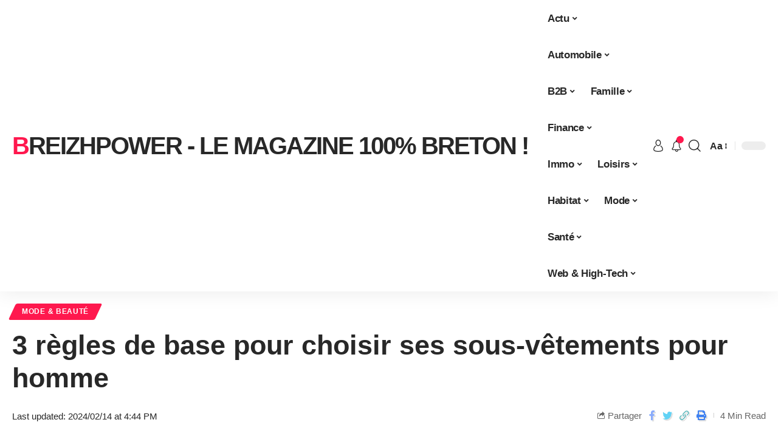

--- FILE ---
content_type: text/html; charset=UTF-8
request_url: https://www.breizhpower.fr/3-regles-de-base-pour-choisir-ses-sous-vetements-pour-homme/
body_size: 31408
content:
<!DOCTYPE html>
<html lang="fr-FR">
<head><meta charset="UTF-8"><script>if(navigator.userAgent.match(/MSIE|Internet Explorer/i)||navigator.userAgent.match(/Trident\/7\..*?rv:11/i)){var href=document.location.href;if(!href.match(/[?&]nowprocket/)){if(href.indexOf("?")==-1){if(href.indexOf("#")==-1){document.location.href=href+"?nowprocket=1"}else{document.location.href=href.replace("#","?nowprocket=1#")}}else{if(href.indexOf("#")==-1){document.location.href=href+"&nowprocket=1"}else{document.location.href=href.replace("#","&nowprocket=1#")}}}}</script><script>(()=>{class RocketLazyLoadScripts{constructor(){this.v="2.0.4",this.userEvents=["keydown","keyup","mousedown","mouseup","mousemove","mouseover","mouseout","touchmove","touchstart","touchend","touchcancel","wheel","click","dblclick","input"],this.attributeEvents=["onblur","onclick","oncontextmenu","ondblclick","onfocus","onmousedown","onmouseenter","onmouseleave","onmousemove","onmouseout","onmouseover","onmouseup","onmousewheel","onscroll","onsubmit"]}async t(){this.i(),this.o(),/iP(ad|hone)/.test(navigator.userAgent)&&this.h(),this.u(),this.l(this),this.m(),this.k(this),this.p(this),this._(),await Promise.all([this.R(),this.L()]),this.lastBreath=Date.now(),this.S(this),this.P(),this.D(),this.O(),this.M(),await this.C(this.delayedScripts.normal),await this.C(this.delayedScripts.defer),await this.C(this.delayedScripts.async),await this.T(),await this.F(),await this.j(),await this.A(),window.dispatchEvent(new Event("rocket-allScriptsLoaded")),this.everythingLoaded=!0,this.lastTouchEnd&&await new Promise(t=>setTimeout(t,500-Date.now()+this.lastTouchEnd)),this.I(),this.H(),this.U(),this.W()}i(){this.CSPIssue=sessionStorage.getItem("rocketCSPIssue"),document.addEventListener("securitypolicyviolation",t=>{this.CSPIssue||"script-src-elem"!==t.violatedDirective||"data"!==t.blockedURI||(this.CSPIssue=!0,sessionStorage.setItem("rocketCSPIssue",!0))},{isRocket:!0})}o(){window.addEventListener("pageshow",t=>{this.persisted=t.persisted,this.realWindowLoadedFired=!0},{isRocket:!0}),window.addEventListener("pagehide",()=>{this.onFirstUserAction=null},{isRocket:!0})}h(){let t;function e(e){t=e}window.addEventListener("touchstart",e,{isRocket:!0}),window.addEventListener("touchend",function i(o){o.changedTouches[0]&&t.changedTouches[0]&&Math.abs(o.changedTouches[0].pageX-t.changedTouches[0].pageX)<10&&Math.abs(o.changedTouches[0].pageY-t.changedTouches[0].pageY)<10&&o.timeStamp-t.timeStamp<200&&(window.removeEventListener("touchstart",e,{isRocket:!0}),window.removeEventListener("touchend",i,{isRocket:!0}),"INPUT"===o.target.tagName&&"text"===o.target.type||(o.target.dispatchEvent(new TouchEvent("touchend",{target:o.target,bubbles:!0})),o.target.dispatchEvent(new MouseEvent("mouseover",{target:o.target,bubbles:!0})),o.target.dispatchEvent(new PointerEvent("click",{target:o.target,bubbles:!0,cancelable:!0,detail:1,clientX:o.changedTouches[0].clientX,clientY:o.changedTouches[0].clientY})),event.preventDefault()))},{isRocket:!0})}q(t){this.userActionTriggered||("mousemove"!==t.type||this.firstMousemoveIgnored?"keyup"===t.type||"mouseover"===t.type||"mouseout"===t.type||(this.userActionTriggered=!0,this.onFirstUserAction&&this.onFirstUserAction()):this.firstMousemoveIgnored=!0),"click"===t.type&&t.preventDefault(),t.stopPropagation(),t.stopImmediatePropagation(),"touchstart"===this.lastEvent&&"touchend"===t.type&&(this.lastTouchEnd=Date.now()),"click"===t.type&&(this.lastTouchEnd=0),this.lastEvent=t.type,t.composedPath&&t.composedPath()[0].getRootNode()instanceof ShadowRoot&&(t.rocketTarget=t.composedPath()[0]),this.savedUserEvents.push(t)}u(){this.savedUserEvents=[],this.userEventHandler=this.q.bind(this),this.userEvents.forEach(t=>window.addEventListener(t,this.userEventHandler,{passive:!1,isRocket:!0})),document.addEventListener("visibilitychange",this.userEventHandler,{isRocket:!0})}U(){this.userEvents.forEach(t=>window.removeEventListener(t,this.userEventHandler,{passive:!1,isRocket:!0})),document.removeEventListener("visibilitychange",this.userEventHandler,{isRocket:!0}),this.savedUserEvents.forEach(t=>{(t.rocketTarget||t.target).dispatchEvent(new window[t.constructor.name](t.type,t))})}m(){const t="return false",e=Array.from(this.attributeEvents,t=>"data-rocket-"+t),i="["+this.attributeEvents.join("],[")+"]",o="[data-rocket-"+this.attributeEvents.join("],[data-rocket-")+"]",s=(e,i,o)=>{o&&o!==t&&(e.setAttribute("data-rocket-"+i,o),e["rocket"+i]=new Function("event",o),e.setAttribute(i,t))};new MutationObserver(t=>{for(const n of t)"attributes"===n.type&&(n.attributeName.startsWith("data-rocket-")||this.everythingLoaded?n.attributeName.startsWith("data-rocket-")&&this.everythingLoaded&&this.N(n.target,n.attributeName.substring(12)):s(n.target,n.attributeName,n.target.getAttribute(n.attributeName))),"childList"===n.type&&n.addedNodes.forEach(t=>{if(t.nodeType===Node.ELEMENT_NODE)if(this.everythingLoaded)for(const i of[t,...t.querySelectorAll(o)])for(const t of i.getAttributeNames())e.includes(t)&&this.N(i,t.substring(12));else for(const e of[t,...t.querySelectorAll(i)])for(const t of e.getAttributeNames())this.attributeEvents.includes(t)&&s(e,t,e.getAttribute(t))})}).observe(document,{subtree:!0,childList:!0,attributeFilter:[...this.attributeEvents,...e]})}I(){this.attributeEvents.forEach(t=>{document.querySelectorAll("[data-rocket-"+t+"]").forEach(e=>{this.N(e,t)})})}N(t,e){const i=t.getAttribute("data-rocket-"+e);i&&(t.setAttribute(e,i),t.removeAttribute("data-rocket-"+e))}k(t){Object.defineProperty(HTMLElement.prototype,"onclick",{get(){return this.rocketonclick||null},set(e){this.rocketonclick=e,this.setAttribute(t.everythingLoaded?"onclick":"data-rocket-onclick","this.rocketonclick(event)")}})}S(t){function e(e,i){let o=e[i];e[i]=null,Object.defineProperty(e,i,{get:()=>o,set(s){t.everythingLoaded?o=s:e["rocket"+i]=o=s}})}e(document,"onreadystatechange"),e(window,"onload"),e(window,"onpageshow");try{Object.defineProperty(document,"readyState",{get:()=>t.rocketReadyState,set(e){t.rocketReadyState=e},configurable:!0}),document.readyState="loading"}catch(t){console.log("WPRocket DJE readyState conflict, bypassing")}}l(t){this.originalAddEventListener=EventTarget.prototype.addEventListener,this.originalRemoveEventListener=EventTarget.prototype.removeEventListener,this.savedEventListeners=[],EventTarget.prototype.addEventListener=function(e,i,o){o&&o.isRocket||!t.B(e,this)&&!t.userEvents.includes(e)||t.B(e,this)&&!t.userActionTriggered||e.startsWith("rocket-")||t.everythingLoaded?t.originalAddEventListener.call(this,e,i,o):(t.savedEventListeners.push({target:this,remove:!1,type:e,func:i,options:o}),"mouseenter"!==e&&"mouseleave"!==e||t.originalAddEventListener.call(this,e,t.savedUserEvents.push,o))},EventTarget.prototype.removeEventListener=function(e,i,o){o&&o.isRocket||!t.B(e,this)&&!t.userEvents.includes(e)||t.B(e,this)&&!t.userActionTriggered||e.startsWith("rocket-")||t.everythingLoaded?t.originalRemoveEventListener.call(this,e,i,o):t.savedEventListeners.push({target:this,remove:!0,type:e,func:i,options:o})}}J(t,e){this.savedEventListeners=this.savedEventListeners.filter(i=>{let o=i.type,s=i.target||window;return e!==o||t!==s||(this.B(o,s)&&(i.type="rocket-"+o),this.$(i),!1)})}H(){EventTarget.prototype.addEventListener=this.originalAddEventListener,EventTarget.prototype.removeEventListener=this.originalRemoveEventListener,this.savedEventListeners.forEach(t=>this.$(t))}$(t){t.remove?this.originalRemoveEventListener.call(t.target,t.type,t.func,t.options):this.originalAddEventListener.call(t.target,t.type,t.func,t.options)}p(t){let e;function i(e){return t.everythingLoaded?e:e.split(" ").map(t=>"load"===t||t.startsWith("load.")?"rocket-jquery-load":t).join(" ")}function o(o){function s(e){const s=o.fn[e];o.fn[e]=o.fn.init.prototype[e]=function(){return this[0]===window&&t.userActionTriggered&&("string"==typeof arguments[0]||arguments[0]instanceof String?arguments[0]=i(arguments[0]):"object"==typeof arguments[0]&&Object.keys(arguments[0]).forEach(t=>{const e=arguments[0][t];delete arguments[0][t],arguments[0][i(t)]=e})),s.apply(this,arguments),this}}if(o&&o.fn&&!t.allJQueries.includes(o)){const e={DOMContentLoaded:[],"rocket-DOMContentLoaded":[]};for(const t in e)document.addEventListener(t,()=>{e[t].forEach(t=>t())},{isRocket:!0});o.fn.ready=o.fn.init.prototype.ready=function(i){function s(){parseInt(o.fn.jquery)>2?setTimeout(()=>i.bind(document)(o)):i.bind(document)(o)}return"function"==typeof i&&(t.realDomReadyFired?!t.userActionTriggered||t.fauxDomReadyFired?s():e["rocket-DOMContentLoaded"].push(s):e.DOMContentLoaded.push(s)),o([])},s("on"),s("one"),s("off"),t.allJQueries.push(o)}e=o}t.allJQueries=[],o(window.jQuery),Object.defineProperty(window,"jQuery",{get:()=>e,set(t){o(t)}})}P(){const t=new Map;document.write=document.writeln=function(e){const i=document.currentScript,o=document.createRange(),s=i.parentElement;let n=t.get(i);void 0===n&&(n=i.nextSibling,t.set(i,n));const c=document.createDocumentFragment();o.setStart(c,0),c.appendChild(o.createContextualFragment(e)),s.insertBefore(c,n)}}async R(){return new Promise(t=>{this.userActionTriggered?t():this.onFirstUserAction=t})}async L(){return new Promise(t=>{document.addEventListener("DOMContentLoaded",()=>{this.realDomReadyFired=!0,t()},{isRocket:!0})})}async j(){return this.realWindowLoadedFired?Promise.resolve():new Promise(t=>{window.addEventListener("load",t,{isRocket:!0})})}M(){this.pendingScripts=[];this.scriptsMutationObserver=new MutationObserver(t=>{for(const e of t)e.addedNodes.forEach(t=>{"SCRIPT"!==t.tagName||t.noModule||t.isWPRocket||this.pendingScripts.push({script:t,promise:new Promise(e=>{const i=()=>{const i=this.pendingScripts.findIndex(e=>e.script===t);i>=0&&this.pendingScripts.splice(i,1),e()};t.addEventListener("load",i,{isRocket:!0}),t.addEventListener("error",i,{isRocket:!0}),setTimeout(i,1e3)})})})}),this.scriptsMutationObserver.observe(document,{childList:!0,subtree:!0})}async F(){await this.X(),this.pendingScripts.length?(await this.pendingScripts[0].promise,await this.F()):this.scriptsMutationObserver.disconnect()}D(){this.delayedScripts={normal:[],async:[],defer:[]},document.querySelectorAll("script[type$=rocketlazyloadscript]").forEach(t=>{t.hasAttribute("data-rocket-src")?t.hasAttribute("async")&&!1!==t.async?this.delayedScripts.async.push(t):t.hasAttribute("defer")&&!1!==t.defer||"module"===t.getAttribute("data-rocket-type")?this.delayedScripts.defer.push(t):this.delayedScripts.normal.push(t):this.delayedScripts.normal.push(t)})}async _(){await this.L();let t=[];document.querySelectorAll("script[type$=rocketlazyloadscript][data-rocket-src]").forEach(e=>{let i=e.getAttribute("data-rocket-src");if(i&&!i.startsWith("data:")){i.startsWith("//")&&(i=location.protocol+i);try{const o=new URL(i).origin;o!==location.origin&&t.push({src:o,crossOrigin:e.crossOrigin||"module"===e.getAttribute("data-rocket-type")})}catch(t){}}}),t=[...new Map(t.map(t=>[JSON.stringify(t),t])).values()],this.Y(t,"preconnect")}async G(t){if(await this.K(),!0!==t.noModule||!("noModule"in HTMLScriptElement.prototype))return new Promise(e=>{let i;function o(){(i||t).setAttribute("data-rocket-status","executed"),e()}try{if(navigator.userAgent.includes("Firefox/")||""===navigator.vendor||this.CSPIssue)i=document.createElement("script"),[...t.attributes].forEach(t=>{let e=t.nodeName;"type"!==e&&("data-rocket-type"===e&&(e="type"),"data-rocket-src"===e&&(e="src"),i.setAttribute(e,t.nodeValue))}),t.text&&(i.text=t.text),t.nonce&&(i.nonce=t.nonce),i.hasAttribute("src")?(i.addEventListener("load",o,{isRocket:!0}),i.addEventListener("error",()=>{i.setAttribute("data-rocket-status","failed-network"),e()},{isRocket:!0}),setTimeout(()=>{i.isConnected||e()},1)):(i.text=t.text,o()),i.isWPRocket=!0,t.parentNode.replaceChild(i,t);else{const i=t.getAttribute("data-rocket-type"),s=t.getAttribute("data-rocket-src");i?(t.type=i,t.removeAttribute("data-rocket-type")):t.removeAttribute("type"),t.addEventListener("load",o,{isRocket:!0}),t.addEventListener("error",i=>{this.CSPIssue&&i.target.src.startsWith("data:")?(console.log("WPRocket: CSP fallback activated"),t.removeAttribute("src"),this.G(t).then(e)):(t.setAttribute("data-rocket-status","failed-network"),e())},{isRocket:!0}),s?(t.fetchPriority="high",t.removeAttribute("data-rocket-src"),t.src=s):t.src="data:text/javascript;base64,"+window.btoa(unescape(encodeURIComponent(t.text)))}}catch(i){t.setAttribute("data-rocket-status","failed-transform"),e()}});t.setAttribute("data-rocket-status","skipped")}async C(t){const e=t.shift();return e?(e.isConnected&&await this.G(e),this.C(t)):Promise.resolve()}O(){this.Y([...this.delayedScripts.normal,...this.delayedScripts.defer,...this.delayedScripts.async],"preload")}Y(t,e){this.trash=this.trash||[];let i=!0;var o=document.createDocumentFragment();t.forEach(t=>{const s=t.getAttribute&&t.getAttribute("data-rocket-src")||t.src;if(s&&!s.startsWith("data:")){const n=document.createElement("link");n.href=s,n.rel=e,"preconnect"!==e&&(n.as="script",n.fetchPriority=i?"high":"low"),t.getAttribute&&"module"===t.getAttribute("data-rocket-type")&&(n.crossOrigin=!0),t.crossOrigin&&(n.crossOrigin=t.crossOrigin),t.integrity&&(n.integrity=t.integrity),t.nonce&&(n.nonce=t.nonce),o.appendChild(n),this.trash.push(n),i=!1}}),document.head.appendChild(o)}W(){this.trash.forEach(t=>t.remove())}async T(){try{document.readyState="interactive"}catch(t){}this.fauxDomReadyFired=!0;try{await this.K(),this.J(document,"readystatechange"),document.dispatchEvent(new Event("rocket-readystatechange")),await this.K(),document.rocketonreadystatechange&&document.rocketonreadystatechange(),await this.K(),this.J(document,"DOMContentLoaded"),document.dispatchEvent(new Event("rocket-DOMContentLoaded")),await this.K(),this.J(window,"DOMContentLoaded"),window.dispatchEvent(new Event("rocket-DOMContentLoaded"))}catch(t){console.error(t)}}async A(){try{document.readyState="complete"}catch(t){}try{await this.K(),this.J(document,"readystatechange"),document.dispatchEvent(new Event("rocket-readystatechange")),await this.K(),document.rocketonreadystatechange&&document.rocketonreadystatechange(),await this.K(),this.J(window,"load"),window.dispatchEvent(new Event("rocket-load")),await this.K(),window.rocketonload&&window.rocketonload(),await this.K(),this.allJQueries.forEach(t=>t(window).trigger("rocket-jquery-load")),await this.K(),this.J(window,"pageshow");const t=new Event("rocket-pageshow");t.persisted=this.persisted,window.dispatchEvent(t),await this.K(),window.rocketonpageshow&&window.rocketonpageshow({persisted:this.persisted})}catch(t){console.error(t)}}async K(){Date.now()-this.lastBreath>45&&(await this.X(),this.lastBreath=Date.now())}async X(){return document.hidden?new Promise(t=>setTimeout(t)):new Promise(t=>requestAnimationFrame(t))}B(t,e){return e===document&&"readystatechange"===t||(e===document&&"DOMContentLoaded"===t||(e===window&&"DOMContentLoaded"===t||(e===window&&"load"===t||e===window&&"pageshow"===t)))}static run(){(new RocketLazyLoadScripts).t()}}RocketLazyLoadScripts.run()})();</script>
    
    <meta http-equiv="X-UA-Compatible" content="IE=edge">
    <meta name="viewport" content="width=device-width, initial-scale=1">
    <link rel="profile" href="https://gmpg.org/xfn/11">
	<meta name='robots' content='index, follow, max-image-preview:large, max-snippet:-1, max-video-preview:-1' />
<meta http-equiv="Content-Security-Policy" content="upgrade-insecure-requests">

	<!-- This site is optimized with the Yoast SEO plugin v26.8 - https://yoast.com/product/yoast-seo-wordpress/ -->
	<title>3 règles de base pour choisir ses sous-vêtements pour homme</title>
<link data-rocket-prefetch href="https://www.googletagmanager.com" rel="dns-prefetch">
<link data-rocket-prefetch href="https://widgetlogic.org" rel="dns-prefetch"><link rel="preload" data-rocket-preload as="image" href="https://www.breizhpower.fr/wp-content/uploads/stylish-boy-2970936_1280-1024x567.jpg" imagesrcset="https://www.breizhpower.fr/wp-content/uploads/stylish-boy-2970936_1280-1024x567.jpg 1024w, https://www.breizhpower.fr/wp-content/uploads/stylish-boy-2970936_1280-300x166.jpg 300w, https://www.breizhpower.fr/wp-content/uploads/stylish-boy-2970936_1280-400x222.jpg 400w, https://www.breizhpower.fr/wp-content/uploads/stylish-boy-2970936_1280-903x500.jpg 903w, https://www.breizhpower.fr/wp-content/uploads/stylish-boy-2970936_1280-768x425.jpg 768w, https://www.breizhpower.fr/wp-content/uploads/stylish-boy-2970936_1280.jpg 1280w" imagesizes="(max-width: 1024px) 100vw, 1024px" fetchpriority="high">
	<meta name="description" content="Qu&#039;y a-t-il de plus à apprendre sur les sous-vêtements ? Vous les portez, les changez, les lavez et répétez l’opération chaque jour. Bien que cela semble" />
	<link rel="canonical" href="https://www.breizhpower.fr/3-regles-de-base-pour-choisir-ses-sous-vetements-pour-homme/" />
	<meta property="og:locale" content="fr_FR" />
	<meta property="og:type" content="article" />
	<meta property="og:title" content="3 règles de base pour choisir ses sous-vêtements pour homme" />
	<meta property="og:description" content="Qu&#039;y a-t-il de plus à apprendre sur les sous-vêtements ? Vous les portez, les changez, les lavez et répétez l’opération chaque jour. Bien que cela semble" />
	<meta property="og:url" content="https://www.breizhpower.fr/3-regles-de-base-pour-choisir-ses-sous-vetements-pour-homme/" />
	<meta property="og:site_name" content="BreizhPower - Le magazine 100% breton !" />
	<meta property="article:publisher" content="https://www.facebook.com/auvairnitonbourgriresas" />
	<meta property="article:published_time" content="2021-05-27T12:53:34+00:00" />
	<meta property="article:modified_time" content="2024-02-14T15:44:44+00:00" />
	<meta property="og:image" content="https://www.breizhpower.fr/wp-content/uploads/stylish-boy-2970936_1280.jpg" />
	<meta property="og:image:width" content="1280" />
	<meta property="og:image:height" content="709" />
	<meta property="og:image:type" content="image/jpeg" />
	<meta name="author" content="smartuser" />
	<meta name="twitter:card" content="summary_large_image" />
	<meta name="twitter:creator" content="@MichelFagor" />
	<meta name="twitter:site" content="@MichelFagor" />
	<meta name="twitter:label1" content="Écrit par" />
	<meta name="twitter:data1" content="smartuser" />
	<meta name="twitter:label2" content="Durée de lecture estimée" />
	<meta name="twitter:data2" content="3 minutes" />
	<script type="application/ld+json" class="yoast-schema-graph">{"@context":"https://schema.org","@graph":[{"@type":"Article","@id":"https://www.breizhpower.fr/3-regles-de-base-pour-choisir-ses-sous-vetements-pour-homme/#article","isPartOf":{"@id":"https://www.breizhpower.fr/3-regles-de-base-pour-choisir-ses-sous-vetements-pour-homme/"},"author":{"name":"smartuser","@id":"https://www.breizhpower.fr/#/schema/person/34eaa150d0bd321a9620ea2ddd648d58"},"headline":"3 règles de base pour choisir ses sous-vêtements pour homme","datePublished":"2021-05-27T12:53:34+00:00","dateModified":"2024-02-14T15:44:44+00:00","mainEntityOfPage":{"@id":"https://www.breizhpower.fr/3-regles-de-base-pour-choisir-ses-sous-vetements-pour-homme/"},"wordCount":598,"image":{"@id":"https://www.breizhpower.fr/3-regles-de-base-pour-choisir-ses-sous-vetements-pour-homme/#primaryimage"},"thumbnailUrl":"https://www.breizhpower.fr/wp-content/uploads/stylish-boy-2970936_1280.jpg","articleSection":["Mode &amp; Beauté"],"inLanguage":"fr-FR"},{"@type":"WebPage","@id":"https://www.breizhpower.fr/3-regles-de-base-pour-choisir-ses-sous-vetements-pour-homme/","url":"https://www.breizhpower.fr/3-regles-de-base-pour-choisir-ses-sous-vetements-pour-homme/","name":"3 règles de base pour choisir ses sous-vêtements pour homme","isPartOf":{"@id":"https://www.breizhpower.fr/#website"},"primaryImageOfPage":{"@id":"https://www.breizhpower.fr/3-regles-de-base-pour-choisir-ses-sous-vetements-pour-homme/#primaryimage"},"image":{"@id":"https://www.breizhpower.fr/3-regles-de-base-pour-choisir-ses-sous-vetements-pour-homme/#primaryimage"},"thumbnailUrl":"https://www.breizhpower.fr/wp-content/uploads/stylish-boy-2970936_1280.jpg","datePublished":"2021-05-27T12:53:34+00:00","dateModified":"2024-02-14T15:44:44+00:00","author":{"@id":"https://www.breizhpower.fr/#/schema/person/34eaa150d0bd321a9620ea2ddd648d58"},"description":"Qu'y a-t-il de plus à apprendre sur les sous-vêtements ? Vous les portez, les changez, les lavez et répétez l’opération chaque jour. Bien que cela semble","breadcrumb":{"@id":"https://www.breizhpower.fr/3-regles-de-base-pour-choisir-ses-sous-vetements-pour-homme/#breadcrumb"},"inLanguage":"fr-FR","potentialAction":[{"@type":"ReadAction","target":["https://www.breizhpower.fr/3-regles-de-base-pour-choisir-ses-sous-vetements-pour-homme/"]}]},{"@type":"ImageObject","inLanguage":"fr-FR","@id":"https://www.breizhpower.fr/3-regles-de-base-pour-choisir-ses-sous-vetements-pour-homme/#primaryimage","url":"https://www.breizhpower.fr/wp-content/uploads/stylish-boy-2970936_1280.jpg","contentUrl":"https://www.breizhpower.fr/wp-content/uploads/stylish-boy-2970936_1280.jpg","width":1280,"height":709,"caption":"Un homme"},{"@type":"BreadcrumbList","@id":"https://www.breizhpower.fr/3-regles-de-base-pour-choisir-ses-sous-vetements-pour-homme/#breadcrumb","itemListElement":[{"@type":"ListItem","position":1,"name":"Accueil","item":"https://www.breizhpower.fr/"},{"@type":"ListItem","position":2,"name":"3 règles de base pour choisir ses sous-vêtements pour homme"}]},{"@type":"WebSite","@id":"https://www.breizhpower.fr/#website","url":"https://www.breizhpower.fr/","name":"BreizhPower - Le magazine 100% breton !","description":"Le magazine 100% breton !","potentialAction":[{"@type":"SearchAction","target":{"@type":"EntryPoint","urlTemplate":"https://www.breizhpower.fr/?s={search_term_string}"},"query-input":{"@type":"PropertyValueSpecification","valueRequired":true,"valueName":"search_term_string"}}],"inLanguage":"fr-FR"},{"@type":"Person","@id":"https://www.breizhpower.fr/#/schema/person/34eaa150d0bd321a9620ea2ddd648d58","name":"smartuser","image":{"@type":"ImageObject","inLanguage":"fr-FR","@id":"https://www.breizhpower.fr/#/schema/person/image/","url":"https://secure.gravatar.com/avatar/9b2fa3fec98797e137a730810716b5cf0ad0cb447d4699632349b1952301bd22?s=96&d=mm&r=g","contentUrl":"https://secure.gravatar.com/avatar/9b2fa3fec98797e137a730810716b5cf0ad0cb447d4699632349b1952301bd22?s=96&d=mm&r=g","caption":"smartuser"}}]}</script>
	<!-- / Yoast SEO plugin. -->


<link rel='dns-prefetch' href='//widgetlogic.org' />
<link rel="alternate" type="application/rss+xml" title="BreizhPower - Le magazine 100% breton ! &raquo; Flux" href="https://www.breizhpower.fr/feed/" />
<link rel="alternate" title="oEmbed (JSON)" type="application/json+oembed" href="https://www.breizhpower.fr/wp-json/oembed/1.0/embed?url=https%3A%2F%2Fwww.breizhpower.fr%2F3-regles-de-base-pour-choisir-ses-sous-vetements-pour-homme%2F" />
<link rel="alternate" title="oEmbed (XML)" type="text/xml+oembed" href="https://www.breizhpower.fr/wp-json/oembed/1.0/embed?url=https%3A%2F%2Fwww.breizhpower.fr%2F3-regles-de-base-pour-choisir-ses-sous-vetements-pour-homme%2F&#038;format=xml" />
<style id='wp-img-auto-sizes-contain-inline-css'>
img:is([sizes=auto i],[sizes^="auto," i]){contain-intrinsic-size:3000px 1500px}
/*# sourceURL=wp-img-auto-sizes-contain-inline-css */
</style>
<link data-minify="1" rel='stylesheet' id='global-tweaks-css' href='https://www.breizhpower.fr/wp-content/cache/min/1/wp-content/plugins/zz-awp-optimize/assets/css/global-tweaks.css?ver=1769224675' media='all' />
<link data-minify="1" rel='stylesheet' id='theme-tweaks-css' href='https://www.breizhpower.fr/wp-content/cache/min/1/wp-content/plugins/zz-awp-optimize/inc/themes/foxiz/assets/css/tweaks.css?ver=1769224675' media='all' />
<link data-minify="1" rel='stylesheet' id='font-system-css' href='https://www.breizhpower.fr/wp-content/cache/min/1/wp-content/plugins/zz-awp-optimize/assets/css/font-system.css?ver=1769224675' media='all' />
<style id='wp-emoji-styles-inline-css'>

	img.wp-smiley, img.emoji {
		display: inline !important;
		border: none !important;
		box-shadow: none !important;
		height: 1em !important;
		width: 1em !important;
		margin: 0 0.07em !important;
		vertical-align: -0.1em !important;
		background: none !important;
		padding: 0 !important;
	}
/*# sourceURL=wp-emoji-styles-inline-css */
</style>
<link data-minify="1" rel='stylesheet' id='block-widget-css' href='https://www.breizhpower.fr/wp-content/cache/min/1/wp-content/plugins/widget-logic/block_widget/css/widget.css?ver=1769224675' media='all' />
<link data-minify="1" rel='stylesheet' id='foxiz-main-css' href='https://www.breizhpower.fr/wp-content/cache/min/1/wp-content/themes/foxiz/assets/css/main.css?ver=1769224675' media='all' />
<link data-minify="1" rel='stylesheet' id='foxiz-print-css' href='https://www.breizhpower.fr/wp-content/cache/min/1/wp-content/themes/foxiz/assets/css/print.css?ver=1769224675' media='all' />
<link data-minify="1" rel='stylesheet' id='foxiz-style-css' href='https://www.breizhpower.fr/wp-content/cache/min/1/wp-content/themes/foxiz-child-011/style.css?ver=1769224675' media='all' />
<style id='foxiz-style-inline-css'>
[data-theme="dark"], .light-scheme {--wc-add-cart-color :#fff;}[data-theme="dark"].is-hd-4 {--nav-bg: #191c20;--nav-bg-from: #191c20;--nav-bg-to: #191c20;}[data-theme="dark"].is-hd-5, [data-theme="dark"].is-hd-5:not(.sticky-on) {--nav-bg: #191c20;--nav-bg-from: #191c20;--nav-bg-to: #191c20;}:root {--max-width-wo-sb : 860px;--hyperlink-line-color :var(--g-color);}.search-header:before { background-repeat : no-repeat;background-size : cover;background-attachment : scroll;background-position : center center;}[data-theme="dark"] .search-header:before { background-repeat : no-repeat;background-size : cover;background-attachment : scroll;background-position : center center;}.footer-has-bg { background-color : #88888812;}#amp-mobile-version-switcher { display: none; }
/*# sourceURL=foxiz-style-inline-css */
</style>
<style id='rocket-lazyload-inline-css'>
.rll-youtube-player{position:relative;padding-bottom:56.23%;height:0;overflow:hidden;max-width:100%;}.rll-youtube-player:focus-within{outline: 2px solid currentColor;outline-offset: 5px;}.rll-youtube-player iframe{position:absolute;top:0;left:0;width:100%;height:100%;z-index:100;background:0 0}.rll-youtube-player img{bottom:0;display:block;left:0;margin:auto;max-width:100%;width:100%;position:absolute;right:0;top:0;border:none;height:auto;-webkit-transition:.4s all;-moz-transition:.4s all;transition:.4s all}.rll-youtube-player img:hover{-webkit-filter:brightness(75%)}.rll-youtube-player .play{height:100%;width:100%;left:0;top:0;position:absolute;background:var(--wpr-bg-69b91e8a-2bd1-49ad-9b50-889e97182861) no-repeat center;background-color: transparent !important;cursor:pointer;border:none;}.wp-embed-responsive .wp-has-aspect-ratio .rll-youtube-player{position:absolute;padding-bottom:0;width:100%;height:100%;top:0;bottom:0;left:0;right:0}
/*# sourceURL=rocket-lazyload-inline-css */
</style>
<script src="https://www.breizhpower.fr/wp-includes/js/jquery/jquery.min.js?ver=3.7.1" id="jquery-core-js" data-rocket-defer defer></script>
<script src="https://www.breizhpower.fr/wp-includes/js/jquery/jquery-migrate.min.js?ver=3.4.1" id="jquery-migrate-js" data-rocket-defer defer></script>
<script data-minify="1" src="https://www.breizhpower.fr/wp-content/cache/min/1/wp-content/themes/foxiz/assets/js/highlight-share.js?ver=1768914235" id="highlight-share-js" data-rocket-defer defer></script>
<link rel="preload" href="https://www.breizhpower.fr/wp-content/themes/foxiz/assets/fonts/icons.woff2" as="font" type="font/woff2" crossorigin="anonymous"> <link rel="https://api.w.org/" href="https://www.breizhpower.fr/wp-json/" /><link rel="alternate" title="JSON" type="application/json" href="https://www.breizhpower.fr/wp-json/wp/v2/posts/3365" /><meta name="generator" content="WordPress 6.9" />
<link rel='shortlink' href='https://www.breizhpower.fr/?p=3365' />
<link rel="EditURI" type="application/rsd+xml" title="RSD" href="https://www.breizhpower.fr/send.php?rsd" />
<!-- Google tag (gtag.js) -->
<script type="rocketlazyloadscript" async data-rocket-src="https://www.googletagmanager.com/gtag/js?id=G-6KZWB1E7KD"></script>
<script type="rocketlazyloadscript">
  window.dataLayer = window.dataLayer || [];
  function gtag(){dataLayer.push(arguments);}
  gtag('js', new Date());

  gtag('config', 'G-6KZWB1E7KD');
</script>
<link rel="icon" type="image/png" href="/wp-content/uploads/fbrfg/favicon-96x96.png" sizes="96x96" />
<link rel="icon" type="image/svg+xml" href="/wp-content/uploads/fbrfg/favicon.svg" />
<link rel="shortcut icon" href="/wp-content/uploads/fbrfg/favicon.ico" />
<link rel="apple-touch-icon" sizes="180x180" href="/wp-content/uploads/fbrfg/apple-touch-icon.png" />
<link rel="manifest" href="/wp-content/uploads/fbrfg/site.webmanifest" /><style>
        .elementor-widget-sidebar {
            position: sticky !important;
            top: 20px !important;
        }
    </style><meta name="generator" content="Elementor 3.34.2; features: e_font_icon_svg, additional_custom_breakpoints; settings: css_print_method-external, google_font-enabled, font_display-swap">
			<style>
				.e-con.e-parent:nth-of-type(n+4):not(.e-lazyloaded):not(.e-no-lazyload),
				.e-con.e-parent:nth-of-type(n+4):not(.e-lazyloaded):not(.e-no-lazyload) * {
					background-image: none !important;
				}
				@media screen and (max-height: 1024px) {
					.e-con.e-parent:nth-of-type(n+3):not(.e-lazyloaded):not(.e-no-lazyload),
					.e-con.e-parent:nth-of-type(n+3):not(.e-lazyloaded):not(.e-no-lazyload) * {
						background-image: none !important;
					}
				}
				@media screen and (max-height: 640px) {
					.e-con.e-parent:nth-of-type(n+2):not(.e-lazyloaded):not(.e-no-lazyload),
					.e-con.e-parent:nth-of-type(n+2):not(.e-lazyloaded):not(.e-no-lazyload) * {
						background-image: none !important;
					}
				}
			</style>
			<link rel="icon" href="https://www.breizhpower.fr/wp-content/uploads/breizhpower.fr-512x512_2-2-150x150.png" sizes="32x32" />
<link rel="icon" href="https://www.breizhpower.fr/wp-content/uploads/breizhpower.fr-512x512_2-2-300x300.png" sizes="192x192" />
<link rel="apple-touch-icon" href="https://www.breizhpower.fr/wp-content/uploads/breizhpower.fr-512x512_2-2-300x300.png" />
<meta name="msapplication-TileImage" content="https://www.breizhpower.fr/wp-content/uploads/breizhpower.fr-512x512_2-2-300x300.png" />
<noscript><style id="rocket-lazyload-nojs-css">.rll-youtube-player, [data-lazy-src]{display:none !important;}</style></noscript><style id="wpr-lazyload-bg-container"></style><style id="wpr-lazyload-bg-exclusion"></style>
<noscript>
<style id="wpr-lazyload-bg-nostyle">.rll-youtube-player .play{--wpr-bg-69b91e8a-2bd1-49ad-9b50-889e97182861: url('https://www.breizhpower.fr/wp-content/plugins/wp-rocket/assets/img/youtube.png');}</style>
</noscript>
<script type="application/javascript">const rocket_pairs = [{"selector":".rll-youtube-player .play","style":".rll-youtube-player .play{--wpr-bg-69b91e8a-2bd1-49ad-9b50-889e97182861: url('https:\/\/www.breizhpower.fr\/wp-content\/plugins\/wp-rocket\/assets\/img\/youtube.png');}","hash":"69b91e8a-2bd1-49ad-9b50-889e97182861","url":"https:\/\/www.breizhpower.fr\/wp-content\/plugins\/wp-rocket\/assets\/img\/youtube.png"}]; const rocket_excluded_pairs = [];</script><meta name="generator" content="WP Rocket 3.20.3" data-wpr-features="wpr_lazyload_css_bg_img wpr_delay_js wpr_defer_js wpr_minify_js wpr_lazyload_images wpr_lazyload_iframes wpr_preconnect_external_domains wpr_oci wpr_cache_webp wpr_minify_css wpr_desktop" /></head>
<body data-rsssl=1 class="wp-singular post-template-default single single-post postid-3365 single-format-standard wp-embed-responsive wp-theme-foxiz wp-child-theme-foxiz-child-011 elementor-default elementor-kit-7550 menu-ani-1 hover-ani-1 is-rm-1 is-hd-1 is-standard-1 is-backtop none-m-backtop sync-bookmarks" data-theme="default">
<div  class="site-outer">
	        <header  id="site-header" class="header-wrap rb-section header-set-1 header-1 header-wrapper style-shadow has-quick-menu">
			        <div  class="reading-indicator"><span id="reading-progress"></span></div>
		            <div id="navbar-outer" class="navbar-outer">
                <div id="sticky-holder" class="sticky-holder">
                    <div class="navbar-wrap">
                        <div class="rb-container edge-padding">
                            <div class="navbar-inner">
                                <div class="navbar-left">
									    <div class="logo-wrap is-text-logo site-branding">
		            <p class="logo-title h1">
                <a href="https://www.breizhpower.fr/" title="BreizhPower - Le magazine 100% breton !">BreizhPower - Le magazine 100% breton !</a>
            </p>
		            <p class="site-description is-hidden">Le magazine 100% breton !</p>
		        </div>        <nav id="site-navigation" class="main-menu-wrap" aria-label="main menu"><ul id="menu-main-1" class="main-menu rb-menu large-menu" itemscope itemtype="https://www.schema.org/SiteNavigationElement"><li class="menu-item menu-item-type-taxonomy menu-item-object-category menu-item-3183 menu-item-has-children menu-has-child-mega is-child-wide"><a href="https://www.breizhpower.fr/actu/"><span>Actu</span></a><div class="mega-dropdown is-mega-category"><div class="rb-container edge-padding"><div class="mega-dropdown-inner"><div class="mega-header mega-header-fw"><span class="h4">Actu</span><a class="mega-link is-meta" href="https://www.breizhpower.fr/actu/"><span>Show More</span><i class="rbi rbi-cright" aria-hidden="true"></i></a></div><div id="mega-listing-3183" class="block-wrap block-small block-grid block-grid-small-1 rb-columns rb-col-5 is-gap-10"><div class="block-inner">        <div class="p-wrap p-grid p-grid-small-1" data-pid="4892">
	            <div class="feat-holder overlay-text">
				        <div class="p-featured">
			        <a class="p-flink" href="https://www.breizhpower.fr/quel-est-le-poids-requis-pour-sauter-en-parachute-sport-decouverte/" title="Quel est le poids requis pour sauter en parachute ? &#8211; Sport Découverte">
			<img width="330" height="220" src="data:image/svg+xml,%3Csvg%20xmlns='http://www.w3.org/2000/svg'%20viewBox='0%200%20330%20220'%3E%3C/svg%3E" class="featured-img wp-post-image" alt="poids requis pour sauter en parachute" decoding="async" data-lazy-src="https://www.breizhpower.fr/wp-content/uploads/Comment-se-preparer-a-un-saut-en-parachute.jpg.webp" /><noscript><img loading="lazy" width="330" height="220" src="https://www.breizhpower.fr/wp-content/uploads/Comment-se-preparer-a-un-saut-en-parachute.jpg.webp" class="featured-img wp-post-image" alt="poids requis pour sauter en parachute" loading="lazy" decoding="async" /></noscript>        </a>
		        </div>
	            </div>
		        <div class="p-content">
			<span class="entry-title h4">        <a class="p-url" href="https://www.breizhpower.fr/quel-est-le-poids-requis-pour-sauter-en-parachute-sport-decouverte/" rel="bookmark">Quel est le poids requis pour sauter en parachute ? &#8211; Sport Découverte</a></span>            <div class="p-meta">
                <div class="meta-inner is-meta">
					<span class="meta-el meta-update">
		            <time class="date date-updated" title="2026-01-25T11:46:30+01:00">25/01/2026</time>
		        </span>
		                </div>
				            </div>
		        </div>
		        </div>
	        <div class="p-wrap p-grid p-grid-small-1" data-pid="5239">
	            <div class="feat-holder overlay-text">
				        <div class="p-featured">
			        <a class="p-flink" href="https://www.breizhpower.fr/garder-vos-tickets-de-carte-bleue-pourquoi-cest-important-et-comment-le-faire/" title="Garder vos tickets de carte bleue : Pourquoi c&rsquo;est important et comment le faire">
			<img width="330" height="185" src="data:image/svg+xml,%3Csvg%20xmlns='http://www.w3.org/2000/svg'%20viewBox='0%200%20330%20185'%3E%3C/svg%3E" class="featured-img wp-post-image" alt="tickets de carte bleue" decoding="async" data-lazy-src="https://www.breizhpower.fr/wp-content/uploads/terminal-4439375_1920-scaled.jpg" /><noscript><img loading="lazy" width="330" height="185" src="https://www.breizhpower.fr/wp-content/uploads/terminal-4439375_1920-scaled.jpg" class="featured-img wp-post-image" alt="tickets de carte bleue" loading="lazy" decoding="async" /></noscript>        </a>
		        </div>
	            </div>
		        <div class="p-content">
			<span class="entry-title h4">        <a class="p-url" href="https://www.breizhpower.fr/garder-vos-tickets-de-carte-bleue-pourquoi-cest-important-et-comment-le-faire/" rel="bookmark">Garder vos tickets de carte bleue : Pourquoi c&rsquo;est important et comment le faire</a></span>            <div class="p-meta">
                <div class="meta-inner is-meta">
					<span class="meta-el meta-update">
		            <time class="date date-updated" title="2026-01-25T11:46:29+01:00">25/01/2026</time>
		        </span>
		                </div>
				            </div>
		        </div>
		        </div>
	        <div class="p-wrap p-grid p-grid-small-1" data-pid="4652">
	            <div class="feat-holder overlay-text">
				        <div class="p-featured">
			        <a class="p-flink" href="https://www.breizhpower.fr/comment-reutiliser-une-puff/" title="Comment réutiliser une puff ?">
			<img width="330" height="220" src="data:image/svg+xml,%3Csvg%20xmlns='http://www.w3.org/2000/svg'%20viewBox='0%200%20330%20220'%3E%3C/svg%3E" class="featured-img wp-post-image" alt="" decoding="async" data-lazy-src="https://www.breizhpower.fr/wp-content/uploads/e-cigarette-1301670_1920.jpg.webp" /><noscript><img loading="lazy" width="330" height="220" src="https://www.breizhpower.fr/wp-content/uploads/e-cigarette-1301670_1920.jpg.webp" class="featured-img wp-post-image" alt="" loading="lazy" decoding="async" /></noscript>        </a>
		        </div>
	            </div>
		        <div class="p-content">
			<span class="entry-title h4">        <a class="p-url" href="https://www.breizhpower.fr/comment-reutiliser-une-puff/" rel="bookmark">Comment réutiliser une puff ?</a></span>            <div class="p-meta">
                <div class="meta-inner is-meta">
					<span class="meta-el meta-update">
		            <time class="date date-updated" title="2026-01-25T11:46:25+01:00">25/01/2026</time>
		        </span>
		                </div>
				            </div>
		        </div>
		        </div>
	        <div class="p-wrap p-grid p-grid-small-1" data-pid="856">
	            <div class="feat-holder overlay-text">
				        <div class="p-featured">
			        <a class="p-flink" href="https://www.breizhpower.fr/triskel/" title="Triskel, ce symbole breton accaparé par les industriels">
			<img width="330" height="220" src="data:image/svg+xml,%3Csvg%20xmlns='http://www.w3.org/2000/svg'%20viewBox='0%200%20330%20220'%3E%3C/svg%3E" class="featured-img wp-post-image" alt="" decoding="async" data-lazy-src="https://www.breizhpower.fr/wp-content/uploads/Newgrange_Ireland.jpg.webp" /><noscript><img loading="lazy" width="330" height="220" src="https://www.breizhpower.fr/wp-content/uploads/Newgrange_Ireland.jpg.webp" class="featured-img wp-post-image" alt="" loading="lazy" decoding="async" /></noscript>        </a>
		        </div>
	            </div>
		        <div class="p-content">
			<span class="entry-title h4">        <a class="p-url" href="https://www.breizhpower.fr/triskel/" rel="bookmark">Triskel, ce symbole breton accaparé par les industriels</a></span>            <div class="p-meta">
                <div class="meta-inner is-meta">
					<span class="meta-el meta-update">
		            <time class="date date-updated" title="2026-01-25T11:46:21+01:00">25/01/2026</time>
		        </span>
		                </div>
				            </div>
		        </div>
		        </div>
	        <div class="p-wrap p-grid p-grid-small-1" data-pid="3485">
	            <div class="feat-holder overlay-text">
				        <div class="p-featured">
			        <a class="p-flink" href="https://www.breizhpower.fr/quel-four-encastrable-pour-patisserie/" title="Quel four encastrable pour pâtisserie ?">
			<img width="330" height="172" src="data:image/svg+xml,%3Csvg%20xmlns='http://www.w3.org/2000/svg'%20viewBox='0%200%20330%20172'%3E%3C/svg%3E" class="featured-img wp-post-image" alt="" decoding="async" data-lazy-src="https://www.breizhpower.fr/wp-content/uploads/image-1.png.webp" /><noscript><img loading="lazy" width="330" height="172" src="https://www.breizhpower.fr/wp-content/uploads/image-1.png.webp" class="featured-img wp-post-image" alt="" loading="lazy" decoding="async" /></noscript>        </a>
		        </div>
	            </div>
		        <div class="p-content">
			<span class="entry-title h4">        <a class="p-url" href="https://www.breizhpower.fr/quel-four-encastrable-pour-patisserie/" rel="bookmark">Quel four encastrable pour pâtisserie ?</a></span>            <div class="p-meta">
                <div class="meta-inner is-meta">
					<span class="meta-el meta-update">
		            <time class="date date-updated" title="2026-01-25T11:46:15+01:00">25/01/2026</time>
		        </span>
		                </div>
				            </div>
		        </div>
		        </div>
	</div></div></div></div></div></li>
<li class="menu-item menu-item-type-taxonomy menu-item-object-category menu-item-3184 menu-item-has-children menu-has-child-mega is-child-wide"><a href="https://www.breizhpower.fr/auto/"><span>Automobile</span></a><div class="mega-dropdown is-mega-category"><div class="rb-container edge-padding"><div class="mega-dropdown-inner"><div class="mega-header mega-header-fw"><span class="h4">Automobile</span><a class="mega-link is-meta" href="https://www.breizhpower.fr/auto/"><span>Show More</span><i class="rbi rbi-cright" aria-hidden="true"></i></a></div><div id="mega-listing-3184" class="block-wrap block-small block-grid block-grid-small-1 rb-columns rb-col-5 is-gap-10"><div class="block-inner">        <div class="p-wrap p-grid p-grid-small-1" data-pid="8178">
	            <div class="feat-holder overlay-text">
				        <div class="p-featured">
			        <a class="p-flink" href="https://www.breizhpower.fr/niveau-dautomatisation-de-ladas-comprendre-les-avancees-technologiques/" title="Niveau d&rsquo;automatisation de l&rsquo;ADAS : comprendre les avancées technologiques">
			<img width="330" height="220" src="data:image/svg+xml,%3Csvg%20xmlns='http://www.w3.org/2000/svg'%20viewBox='0%200%20330%20220'%3E%3C/svg%3E" class="featured-img wp-post-image" alt="Ingénieur homme dans une voiture moderne observant l&#039;interface ADAS" decoding="async" data-lazy-src="https://www.breizhpower.fr/wp-content/uploads/conducteur-voiture-sedan-adas-330x220.png" /><noscript><img loading="lazy" width="330" height="220" src="https://www.breizhpower.fr/wp-content/uploads/conducteur-voiture-sedan-adas-330x220.png" class="featured-img wp-post-image" alt="Ingénieur homme dans une voiture moderne observant l&#039;interface ADAS" loading="lazy" decoding="async" /></noscript>        </a>
		        </div>
	            </div>
		        <div class="p-content">
			<span class="entry-title h4">        <a class="p-url" href="https://www.breizhpower.fr/niveau-dautomatisation-de-ladas-comprendre-les-avancees-technologiques/" rel="bookmark">Niveau d&rsquo;automatisation de l&rsquo;ADAS : comprendre les avancées technologiques</a></span>            <div class="p-meta">
                <div class="meta-inner is-meta">
					<span class="meta-el meta-update">
		            <time class="date date-updated" title="2026-01-26T07:17:54+01:00">26/01/2026</time>
		        </span>
		                </div>
				            </div>
		        </div>
		        </div>
	        <div class="p-wrap p-grid p-grid-small-1" data-pid="7425">
	            <div class="feat-holder overlay-text">
				        <div class="p-featured">
			        <a class="p-flink" href="https://www.breizhpower.fr/salaire-vendeur-automobile-combien-gagne-un-vendeur-dans-ce-secteur/" title="Salaire vendeur automobile : combien gagne un vendeur dans ce secteur ?">
			<img width="330" height="220" src="data:image/svg+xml,%3Csvg%20xmlns='http://www.w3.org/2000/svg'%20viewBox='0%200%20330%20220'%3E%3C/svg%3E" class="featured-img wp-post-image" alt="" decoding="async" data-lazy-src="https://www.breizhpower.fr/wp-content/uploads/generated_12282126315615947686.png" /><noscript><img loading="lazy" width="330" height="220" src="https://www.breizhpower.fr/wp-content/uploads/generated_12282126315615947686.png" class="featured-img wp-post-image" alt="" loading="lazy" decoding="async" /></noscript>        </a>
		        </div>
	            </div>
		        <div class="p-content">
			<span class="entry-title h4">        <a class="p-url" href="https://www.breizhpower.fr/salaire-vendeur-automobile-combien-gagne-un-vendeur-dans-ce-secteur/" rel="bookmark">Salaire vendeur automobile : combien gagne un vendeur dans ce secteur ?</a></span>            <div class="p-meta">
                <div class="meta-inner is-meta">
					<span class="meta-el meta-update">
		            <time class="date date-updated" title="2026-01-22T11:27:28+01:00">22/01/2026</time>
		        </span>
		                </div>
				            </div>
		        </div>
		        </div>
	        <div class="p-wrap p-grid p-grid-small-1" data-pid="4793">
	            <div class="feat-holder overlay-text">
				        <div class="p-featured">
			        <a class="p-flink" href="https://www.breizhpower.fr/quelles-sont-les-specificites-de-lassurance-auto-de-la-maaf/" title="Quelles sont les spécificités de l’assurance auto de la Maaf ?">
			<img width="330" height="154" src="data:image/svg+xml,%3Csvg%20xmlns='http://www.w3.org/2000/svg'%20viewBox='0%200%20330%20154'%3E%3C/svg%3E" class="featured-img wp-post-image" alt="" decoding="async" data-lazy-src="https://www.breizhpower.fr/wp-content/uploads/assurance-auto-de-la-Maaf .jpg.webp" /><noscript><img loading="lazy" width="330" height="154" src="https://www.breizhpower.fr/wp-content/uploads/assurance-auto-de-la-Maaf .jpg.webp" class="featured-img wp-post-image" alt="" loading="lazy" decoding="async" /></noscript>        </a>
		        </div>
	            </div>
		        <div class="p-content">
			<span class="entry-title h4">        <a class="p-url" href="https://www.breizhpower.fr/quelles-sont-les-specificites-de-lassurance-auto-de-la-maaf/" rel="bookmark">Quelles sont les spécificités de l’assurance auto de la Maaf ?</a></span>            <div class="p-meta">
                <div class="meta-inner is-meta">
					<span class="meta-el meta-update">
		            <time class="date date-updated" title="2026-01-22T11:27:25+01:00">22/01/2026</time>
		        </span>
		                </div>
				            </div>
		        </div>
		        </div>
	        <div class="p-wrap p-grid p-grid-small-1" data-pid="4765">
	            <div class="feat-holder overlay-text">
				        <div class="p-featured">
			        <a class="p-flink" href="https://www.breizhpower.fr/quelle-voiture-acheter-au-meilleur-rapport-qualite-prix/" title="Quelle voiture acheter au meilleur rapport qualité-prix ?">
			<img width="330" height="220" src="data:image/svg+xml,%3Csvg%20xmlns='http://www.w3.org/2000/svg'%20viewBox='0%200%20330%20220'%3E%3C/svg%3E" class="featured-img wp-post-image" alt="Quelle voiture acheter au meilleur rapport qualité-prix ?" decoding="async" data-lazy-src="https://www.breizhpower.fr/wp-content/uploads/qm1c36soynk.jpg.webp" /><noscript><img loading="lazy" width="330" height="220" src="https://www.breizhpower.fr/wp-content/uploads/qm1c36soynk.jpg.webp" class="featured-img wp-post-image" alt="Quelle voiture acheter au meilleur rapport qualité-prix ?" loading="lazy" decoding="async" /></noscript>        </a>
		        </div>
	            </div>
		        <div class="p-content">
			<span class="entry-title h4">        <a class="p-url" href="https://www.breizhpower.fr/quelle-voiture-acheter-au-meilleur-rapport-qualite-prix/" rel="bookmark">Quelle voiture acheter au meilleur rapport qualité-prix ?</a></span>            <div class="p-meta">
                <div class="meta-inner is-meta">
					<span class="meta-el meta-update">
		            <time class="date date-updated" title="2026-01-18T10:55:55+01:00">18/01/2026</time>
		        </span>
		                </div>
				            </div>
		        </div>
		        </div>
	        <div class="p-wrap p-grid p-grid-small-1" data-pid="8133">
	            <div class="feat-holder overlay-text">
				        <div class="p-featured">
			        <a class="p-flink" href="https://www.breizhpower.fr/voiture-hybride-selection-des-modeles-les-plus-interessants-en-2025/" title="Voiture hybride : Sélection des modèles les plus intéressants en 2025">
			<img width="330" height="220" src="data:image/svg+xml,%3Csvg%20xmlns='http://www.w3.org/2000/svg'%20viewBox='0%200%20330%20220'%3E%3C/svg%3E" class="featured-img wp-post-image" alt="Femme debout à côté d&#039;une voiture hybride dans un environnement urbain" decoding="async" data-lazy-src="https://www.breizhpower.fr/wp-content/uploads/femme-hybride-voiture-scene-330x220.png" /><noscript><img loading="lazy" width="330" height="220" src="https://www.breizhpower.fr/wp-content/uploads/femme-hybride-voiture-scene-330x220.png" class="featured-img wp-post-image" alt="Femme debout à côté d&#039;une voiture hybride dans un environnement urbain" loading="lazy" decoding="async" /></noscript>        </a>
		        </div>
	            </div>
		        <div class="p-content">
			<span class="entry-title h4">        <a class="p-url" href="https://www.breizhpower.fr/voiture-hybride-selection-des-modeles-les-plus-interessants-en-2025/" rel="bookmark">Voiture hybride : Sélection des modèles les plus intéressants en 2025</a></span>            <div class="p-meta">
                <div class="meta-inner is-meta">
					<span class="meta-el meta-update">
		            <time class="date date-updated" title="2026-01-07T03:50:02+01:00">07/01/2026</time>
		        </span>
		                </div>
				            </div>
		        </div>
		        </div>
	</div></div></div></div></div></li>
<li class="menu-item menu-item-type-taxonomy menu-item-object-category menu-item-3185 menu-item-has-children menu-has-child-mega is-child-wide"><a href="https://www.breizhpower.fr/business/"><span>B2B</span></a><div class="mega-dropdown is-mega-category"><div class="rb-container edge-padding"><div class="mega-dropdown-inner"><div class="mega-header mega-header-fw"><span class="h4">B2B</span><a class="mega-link is-meta" href="https://www.breizhpower.fr/business/"><span>Show More</span><i class="rbi rbi-cright" aria-hidden="true"></i></a></div><div id="mega-listing-3185" class="block-wrap block-small block-grid block-grid-small-1 rb-columns rb-col-5 is-gap-10"><div class="block-inner">        <div class="p-wrap p-grid p-grid-small-1" data-pid="4774">
	            <div class="feat-holder overlay-text">
				        <div class="p-featured">
			        <a class="p-flink" href="https://www.breizhpower.fr/le-cout-de-creation-dune-sasu/" title="Le coût de création d’une SASU">
			<img width="293" height="220" src="data:image/svg+xml,%3Csvg%20xmlns='http://www.w3.org/2000/svg'%20viewBox='0%200%20293%20220'%3E%3C/svg%3E" class="featured-img wp-post-image" alt="Le coût de création d&#039;une SASU" decoding="async" data-lazy-src="https://www.breizhpower.fr/wp-content/uploads/Le-cout-de-creation-dune-SASU.jpg.webp" /><noscript><img loading="lazy" width="293" height="220" src="https://www.breizhpower.fr/wp-content/uploads/Le-cout-de-creation-dune-SASU.jpg.webp" class="featured-img wp-post-image" alt="Le coût de création d&#039;une SASU" loading="lazy" decoding="async" /></noscript>        </a>
		        </div>
	            </div>
		        <div class="p-content">
			<span class="entry-title h4">        <a class="p-url" href="https://www.breizhpower.fr/le-cout-de-creation-dune-sasu/" rel="bookmark">Le coût de création d’une SASU</a></span>            <div class="p-meta">
                <div class="meta-inner is-meta">
					<span class="meta-el meta-update">
		            <time class="date date-updated" title="2026-01-25T11:46:18+01:00">25/01/2026</time>
		        </span>
		                </div>
				            </div>
		        </div>
		        </div>
	        <div class="p-wrap p-grid p-grid-small-1" data-pid="563">
	            <div class="feat-holder overlay-text">
				        <div class="p-featured">
			        <a class="p-flink" href="https://www.breizhpower.fr/societes-bretonnes/" title="Ces entreprises qui fabriquent et produisent en Bretagne.">
			<img width="330" height="218" src="data:image/svg+xml,%3Csvg%20xmlns='http://www.w3.org/2000/svg'%20viewBox='0%200%20330%20218'%3E%3C/svg%3E" class="featured-img wp-post-image" alt="" decoding="async" data-lazy-src="https://www.breizhpower.fr/wp-content/uploads/Entreprises-en-Bretagne.jpg.webp" /><noscript><img loading="lazy" width="330" height="218" src="https://www.breizhpower.fr/wp-content/uploads/Entreprises-en-Bretagne.jpg.webp" class="featured-img wp-post-image" alt="" loading="lazy" decoding="async" /></noscript>        </a>
		        </div>
	            </div>
		        <div class="p-content">
			<span class="entry-title h4">        <a class="p-url" href="https://www.breizhpower.fr/societes-bretonnes/" rel="bookmark">Ces entreprises qui fabriquent et produisent en Bretagne.</a></span>            <div class="p-meta">
                <div class="meta-inner is-meta">
					<span class="meta-el meta-update">
		            <time class="date date-updated" title="2026-01-22T11:27:21+01:00">22/01/2026</time>
		        </span>
		                </div>
				            </div>
		        </div>
		        </div>
	        <div class="p-wrap p-grid p-grid-small-1" data-pid="5324">
	            <div class="feat-holder overlay-text">
				        <div class="p-featured">
			        <a class="p-flink" href="https://www.breizhpower.fr/les-etapes-essentielles-pour-creer-une-adresse-mail-gratuite/" title="Créer une adresse mail gratuite facilement en quelques étapes clés">
			<img width="330" height="220" src="data:image/svg+xml,%3Csvg%20xmlns='http://www.w3.org/2000/svg'%20viewBox='0%200%20330%20220'%3E%3C/svg%3E" class="featured-img wp-post-image" alt="" decoding="async" data-lazy-src="https://www.breizhpower.fr/wp-content/uploads/647dcfe89f6b7.jpg.webp" /><noscript><img loading="lazy" width="330" height="220" src="https://www.breizhpower.fr/wp-content/uploads/647dcfe89f6b7.jpg.webp" class="featured-img wp-post-image" alt="" loading="lazy" decoding="async" /></noscript>        </a>
		        </div>
	            </div>
		        <div class="p-content">
			<span class="entry-title h4">        <a class="p-url" href="https://www.breizhpower.fr/les-etapes-essentielles-pour-creer-une-adresse-mail-gratuite/" rel="bookmark">Créer une adresse mail gratuite facilement en quelques étapes clés</a></span>            <div class="p-meta">
                <div class="meta-inner is-meta">
					<span class="meta-el meta-update">
		            <time class="date date-updated" title="2026-01-22T11:27:19+01:00">22/01/2026</time>
		        </span>
		                </div>
				            </div>
		        </div>
		        </div>
	        <div class="p-wrap p-grid p-grid-small-1" data-pid="6895">
	            <div class="feat-holder overlay-text">
				        <div class="p-featured">
			        <a class="p-flink" href="https://www.breizhpower.fr/les-tendances-actuelles-du-marche-de-la-location-saisonniere-en-france/" title="Ce qui façonne la location saisonnière en France aujourd&rsquo;hui">
			<img width="292" height="220" src="data:image/svg+xml,%3Csvg%20xmlns='http://www.w3.org/2000/svg'%20viewBox='0%200%20292%20220'%3E%3C/svg%3E" class="featured-img wp-post-image" alt="" decoding="async" data-lazy-src="https://www.breizhpower.fr/wp-content/uploads/1d4101ef-4d2c-4622-9e46-3a23c378f39a.png" /><noscript><img loading="lazy" width="292" height="220" src="https://www.breizhpower.fr/wp-content/uploads/1d4101ef-4d2c-4622-9e46-3a23c378f39a.png" class="featured-img wp-post-image" alt="" loading="lazy" decoding="async" /></noscript>        </a>
		        </div>
	            </div>
		        <div class="p-content">
			<span class="entry-title h4">        <a class="p-url" href="https://www.breizhpower.fr/les-tendances-actuelles-du-marche-de-la-location-saisonniere-en-france/" rel="bookmark">Ce qui façonne la location saisonnière en France aujourd&rsquo;hui</a></span>            <div class="p-meta">
                <div class="meta-inner is-meta">
					<span class="meta-el meta-update">
		            <time class="date date-updated" title="2026-01-21T07:28:45+01:00">21/01/2026</time>
		        </span>
		                </div>
				            </div>
		        </div>
		        </div>
	        <div class="p-wrap p-grid p-grid-small-1" data-pid="646">
	            <div class="feat-holder overlay-text">
				        <div class="p-featured">
			        <a class="p-flink" href="https://www.breizhpower.fr/team-building-bretagne/" title="Pourquoi organiser un team building en Bretagne ?">
			<img width="292" height="220" src="data:image/svg+xml,%3Csvg%20xmlns='http://www.w3.org/2000/svg'%20viewBox='0%200%20292%20220'%3E%3C/svg%3E" class="featured-img wp-post-image" alt="" decoding="async" data-lazy-src="https://www.breizhpower.fr/wp-content/uploads/0dcdea78-a2ea-4447-baa6-70dbfbc74f45.png.webp" /><noscript><img loading="lazy" width="292" height="220" src="https://www.breizhpower.fr/wp-content/uploads/0dcdea78-a2ea-4447-baa6-70dbfbc74f45.png.webp" class="featured-img wp-post-image" alt="" loading="lazy" decoding="async" /></noscript>        </a>
		        </div>
	            </div>
		        <div class="p-content">
			<span class="entry-title h4">        <a class="p-url" href="https://www.breizhpower.fr/team-building-bretagne/" rel="bookmark">Pourquoi organiser un team building en Bretagne ?</a></span>            <div class="p-meta">
                <div class="meta-inner is-meta">
					<span class="meta-el meta-update">
		            <time class="date date-updated" title="2026-01-20T11:04:35+01:00">20/01/2026</time>
		        </span>
		                </div>
				            </div>
		        </div>
		        </div>
	</div></div></div></div></div></li>
<li class="menu-item menu-item-type-taxonomy menu-item-object-category menu-item-3186 menu-item-has-children menu-has-child-mega is-child-wide"><a href="https://www.breizhpower.fr/famille/"><span>Famille</span></a><div class="mega-dropdown is-mega-category"><div class="rb-container edge-padding"><div class="mega-dropdown-inner"><div class="mega-header mega-header-fw"><span class="h4">Famille</span><a class="mega-link is-meta" href="https://www.breizhpower.fr/famille/"><span>Show More</span><i class="rbi rbi-cright" aria-hidden="true"></i></a></div><div id="mega-listing-3186" class="block-wrap block-small block-grid block-grid-small-1 rb-columns rb-col-5 is-gap-10"><div class="block-inner">        <div class="p-wrap p-grid p-grid-small-1" data-pid="5950">
	            <div class="feat-holder overlay-text">
				        <div class="p-featured">
			        <a class="p-flink" href="https://www.breizhpower.fr/signification-et-origine-du-prenom-lena-decouvrez-son-histoire/" title="Signification et origine du prénom Léna : découvrez son histoire">
			<img width="292" height="220" src="data:image/svg+xml,%3Csvg%20xmlns='http://www.w3.org/2000/svg'%20viewBox='0%200%20292%20220'%3E%3C/svg%3E" class="featured-img wp-post-image" alt="" decoding="async" data-lazy-src="https://www.breizhpower.fr/wp-content/uploads/ec5ef2c2-39de-448d-b560-f48431d83f26.png.webp" /><noscript><img loading="lazy" width="292" height="220" src="https://www.breizhpower.fr/wp-content/uploads/ec5ef2c2-39de-448d-b560-f48431d83f26.png.webp" class="featured-img wp-post-image" alt="" loading="lazy" decoding="async" /></noscript>        </a>
		        </div>
	            </div>
		        <div class="p-content">
			<span class="entry-title h4">        <a class="p-url" href="https://www.breizhpower.fr/signification-et-origine-du-prenom-lena-decouvrez-son-histoire/" rel="bookmark">Signification et origine du prénom Léna : découvrez son histoire</a></span>            <div class="p-meta">
                <div class="meta-inner is-meta">
					<span class="meta-el meta-update">
		            <time class="date date-updated" title="2026-01-25T11:46:17+01:00">25/01/2026</time>
		        </span>
		                </div>
				            </div>
		        </div>
		        </div>
	        <div class="p-wrap p-grid p-grid-small-1" data-pid="7761">
	            <div class="feat-holder overlay-text">
				        <div class="p-featured">
			        <a class="p-flink" href="https://www.breizhpower.fr/article-1719-le-pilier-du-code-civil-que-vous-devez-connaitre/" title="Article 1719 : le pilier du Code civil que vous devez connaître">
			<img width="330" height="220" src="data:image/svg+xml,%3Csvg%20xmlns='http://www.w3.org/2000/svg'%20viewBox='0%200%20330%20220'%3E%3C/svg%3E" class="featured-img wp-post-image" alt="Livre de code civil français ouvert avec article 1719 en évidence" decoding="async" data-lazy-src="https://www.breizhpower.fr/wp-content/uploads/code-civil-francais-livre-330x220.png" /><noscript><img loading="lazy" width="330" height="220" src="https://www.breizhpower.fr/wp-content/uploads/code-civil-francais-livre-330x220.png" class="featured-img wp-post-image" alt="Livre de code civil français ouvert avec article 1719 en évidence" loading="lazy" decoding="async" /></noscript>        </a>
		        </div>
	            </div>
		        <div class="p-content">
			<span class="entry-title h4">        <a class="p-url" href="https://www.breizhpower.fr/article-1719-le-pilier-du-code-civil-que-vous-devez-connaitre/" rel="bookmark">Article 1719 : le pilier du Code civil que vous devez connaître</a></span>            <div class="p-meta">
                <div class="meta-inner is-meta">
					<span class="meta-el meta-update">
		            <time class="date date-updated" title="2026-01-22T11:27:24+01:00">22/01/2026</time>
		        </span>
		                </div>
				            </div>
		        </div>
		        </div>
	        <div class="p-wrap p-grid p-grid-small-1" data-pid="6839">
	            <div class="feat-holder overlay-text">
				        <div class="p-featured">
			        <a class="p-flink" href="https://www.breizhpower.fr/comment-eduquer-un-malinois-categorise-astuces-et-techniques-averees/" title="Comment éduquer un Malinois catégorisé : astuces et techniques avérées">
			<img width="322" height="220" src="data:image/svg+xml,%3Csvg%20xmlns='http://www.w3.org/2000/svg'%20viewBox='0%200%20322%20220'%3E%3C/svg%3E" class="featured-img wp-post-image" alt="" decoding="async" data-lazy-src="https://www.breizhpower.fr/wp-content/uploads/out-0-14-scaled.webp" /><noscript><img loading="lazy" width="322" height="220" src="https://www.breizhpower.fr/wp-content/uploads/out-0-14-scaled.webp" class="featured-img wp-post-image" alt="" loading="lazy" decoding="async" /></noscript>        </a>
		        </div>
	            </div>
		        <div class="p-content">
			<span class="entry-title h4">        <a class="p-url" href="https://www.breizhpower.fr/comment-eduquer-un-malinois-categorise-astuces-et-techniques-averees/" rel="bookmark">Comment éduquer un Malinois catégorisé : astuces et techniques avérées</a></span>            <div class="p-meta">
                <div class="meta-inner is-meta">
					<span class="meta-el meta-update">
		            <time class="date date-updated" title="2026-01-20T11:04:24+01:00">20/01/2026</time>
		        </span>
		                </div>
				            </div>
		        </div>
		        </div>
	        <div class="p-wrap p-grid p-grid-small-1" data-pid="3180">
	            <div class="feat-holder overlay-text">
				        <div class="p-featured">
			        <a class="p-flink" href="https://www.breizhpower.fr/qui-sont-les-personnes-toxiques/" title="Qui sont les personnes toxiques ?">
			<img width="293" height="220" src="data:image/svg+xml,%3Csvg%20xmlns='http://www.w3.org/2000/svg'%20viewBox='0%200%20293%20220'%3E%3C/svg%3E" class="featured-img wp-post-image" alt="" decoding="async" data-lazy-src="https://www.breizhpower.fr/wp-content/uploads/9-signes-pour-reconnaitre-une-personne-toxique.jpeg.webp" /><noscript><img loading="lazy" width="293" height="220" src="https://www.breizhpower.fr/wp-content/uploads/9-signes-pour-reconnaitre-une-personne-toxique.jpeg.webp" class="featured-img wp-post-image" alt="" loading="lazy" decoding="async" /></noscript>        </a>
		        </div>
	            </div>
		        <div class="p-content">
			<span class="entry-title h4">        <a class="p-url" href="https://www.breizhpower.fr/qui-sont-les-personnes-toxiques/" rel="bookmark">Qui sont les personnes toxiques ?</a></span>            <div class="p-meta">
                <div class="meta-inner is-meta">
					<span class="meta-el meta-update">
		            <time class="date date-updated" title="2026-01-20T11:04:20+01:00">20/01/2026</time>
		        </span>
		                </div>
				            </div>
		        </div>
		        </div>
	        <div class="p-wrap p-grid p-grid-small-1" data-pid="3974">
	            <div class="feat-holder overlay-text">
				        <div class="p-featured">
			        <a class="p-flink" href="https://www.breizhpower.fr/est-ce-que-la-caf-peut-se-porter-garant/" title="Est-ce que la CAF peut se porter garant ?">
			<img width="330" height="220" src="data:image/svg+xml,%3Csvg%20xmlns='http://www.w3.org/2000/svg'%20viewBox='0%200%20330%20220'%3E%3C/svg%3E" class="featured-img wp-post-image" alt="" decoding="async" data-lazy-src="https://www.breizhpower.fr/wp-content/uploads/10654061.jpg.webp" /><noscript><img loading="lazy" width="330" height="220" src="https://www.breizhpower.fr/wp-content/uploads/10654061.jpg.webp" class="featured-img wp-post-image" alt="" loading="lazy" decoding="async" /></noscript>        </a>
		        </div>
	            </div>
		        <div class="p-content">
			<span class="entry-title h4">        <a class="p-url" href="https://www.breizhpower.fr/est-ce-que-la-caf-peut-se-porter-garant/" rel="bookmark">Est-ce que la CAF peut se porter garant ?</a></span>            <div class="p-meta">
                <div class="meta-inner is-meta">
					<span class="meta-el meta-update">
		            <time class="date date-updated" title="2026-01-18T10:55:51+01:00">18/01/2026</time>
		        </span>
		                </div>
				            </div>
		        </div>
		        </div>
	</div></div></div></div></div></li>
<li class="menu-item menu-item-type-taxonomy menu-item-object-category menu-item-3187 menu-item-has-children menu-has-child-mega is-child-wide"><a href="https://www.breizhpower.fr/finance/"><span>Finance</span></a><div class="mega-dropdown is-mega-category"><div class="rb-container edge-padding"><div class="mega-dropdown-inner"><div class="mega-header mega-header-fw"><span class="h4">Finance</span><a class="mega-link is-meta" href="https://www.breizhpower.fr/finance/"><span>Show More</span><i class="rbi rbi-cright" aria-hidden="true"></i></a></div><div id="mega-listing-3187" class="block-wrap block-small block-grid block-grid-small-1 rb-columns rb-col-5 is-gap-10"><div class="block-inner">        <div class="p-wrap p-grid p-grid-small-1" data-pid="3119">
	            <div class="feat-holder overlay-text">
				        <div class="p-featured">
			        <a class="p-flink" href="https://www.breizhpower.fr/comment-calculer-un-pourcentage-decart/" title="Comment calculer un pourcentage d&rsquo;écart ?">
			<img width="330" height="186" src="data:image/svg+xml,%3Csvg%20xmlns='http://www.w3.org/2000/svg'%20viewBox='0%200%20330%20186'%3E%3C/svg%3E" class="featured-img wp-post-image" alt="" decoding="async" data-lazy-src="https://www.breizhpower.fr/wp-content/uploads/AdobeStock_77851839-1.jpeg.webp" /><noscript><img loading="lazy" width="330" height="186" src="https://www.breizhpower.fr/wp-content/uploads/AdobeStock_77851839-1.jpeg.webp" class="featured-img wp-post-image" alt="" loading="lazy" decoding="async" /></noscript>        </a>
		        </div>
	            </div>
		        <div class="p-content">
			<span class="entry-title h4">        <a class="p-url" href="https://www.breizhpower.fr/comment-calculer-un-pourcentage-decart/" rel="bookmark">Comment calculer un pourcentage d&rsquo;écart ?</a></span>            <div class="p-meta">
                <div class="meta-inner is-meta">
					<span class="meta-el meta-update">
		            <time class="date date-updated" title="2026-01-20T11:04:34+01:00">20/01/2026</time>
		        </span>
		                </div>
				            </div>
		        </div>
		        </div>
	        <div class="p-wrap p-grid p-grid-small-1" data-pid="7683">
	            <div class="feat-holder overlay-text">
				        <div class="p-featured">
			        <a class="p-flink" href="https://www.breizhpower.fr/taux-urssaf-artisan-comment-determiner-le-taux-en-vigueur/" title="Taux Urssaf artisan : comment déterminer le taux en vigueur ?">
			<img width="330" height="220" src="data:image/svg+xml,%3Csvg%20xmlns='http://www.w3.org/2000/svg'%20viewBox='0%200%20330%20220'%3E%3C/svg%3E" class="featured-img wp-post-image" alt="" decoding="async" data-lazy-src="https://www.breizhpower.fr/wp-content/uploads/generated_2990011498668579750-330x220.png" /><noscript><img loading="lazy" width="330" height="220" src="https://www.breizhpower.fr/wp-content/uploads/generated_2990011498668579750-330x220.png" class="featured-img wp-post-image" alt="" loading="lazy" decoding="async" /></noscript>        </a>
		        </div>
	            </div>
		        <div class="p-content">
			<span class="entry-title h4">        <a class="p-url" href="https://www.breizhpower.fr/taux-urssaf-artisan-comment-determiner-le-taux-en-vigueur/" rel="bookmark">Taux Urssaf artisan : comment déterminer le taux en vigueur ?</a></span>            <div class="p-meta">
                <div class="meta-inner is-meta">
					<span class="meta-el meta-update">
		            <time class="date date-updated" title="2026-01-20T11:04:30+01:00">20/01/2026</time>
		        </span>
		                </div>
				            </div>
		        </div>
		        </div>
	        <div class="p-wrap p-grid p-grid-small-1" data-pid="6404">
	            <div class="feat-holder overlay-text">
				        <div class="p-featured">
			        <a class="p-flink" href="https://www.breizhpower.fr/obtenir-une-facture-carrefour-demarches-simplifiees-et-conseils-pratiques/" title="Obtenir une facture Carrefour : démarches simplifiées et conseils pratiques">
			<img width="292" height="220" src="data:image/svg+xml,%3Csvg%20xmlns='http://www.w3.org/2000/svg'%20viewBox='0%200%20292%20220'%3E%3C/svg%3E" class="featured-img wp-post-image" alt="" decoding="async" data-lazy-src="https://www.breizhpower.fr/wp-content/uploads/12b1dc3f-7c62-4190-9402-0411c9a80c33.png.webp" /><noscript><img loading="lazy" width="292" height="220" src="https://www.breizhpower.fr/wp-content/uploads/12b1dc3f-7c62-4190-9402-0411c9a80c33.png.webp" class="featured-img wp-post-image" alt="" loading="lazy" decoding="async" /></noscript>        </a>
		        </div>
	            </div>
		        <div class="p-content">
			<span class="entry-title h4">        <a class="p-url" href="https://www.breizhpower.fr/obtenir-une-facture-carrefour-demarches-simplifiees-et-conseils-pratiques/" rel="bookmark">Obtenir une facture Carrefour : démarches simplifiées et conseils pratiques</a></span>            <div class="p-meta">
                <div class="meta-inner is-meta">
					<span class="meta-el meta-update">
		            <time class="date date-updated" title="2026-01-18T10:55:47+01:00">18/01/2026</time>
		        </span>
		                </div>
				            </div>
		        </div>
		        </div>
	        <div class="p-wrap p-grid p-grid-small-1" data-pid="8153">
	            <div class="feat-holder overlay-text">
				        <div class="p-featured">
			        <a class="p-flink" href="https://www.breizhpower.fr/tendances-investissement-france-quelles-nouveautes/" title="Tendances investissement France : quelles nouveautés ?">
			<img width="330" height="220" src="data:image/svg+xml,%3Csvg%20xmlns='http://www.w3.org/2000/svg'%20viewBox='0%200%20330%20220'%3E%3C/svg%3E" class="featured-img wp-post-image" alt="Femme professionnelle à Paris consulte des graphiques d&#039;investissement" decoding="async" data-lazy-src="https://www.breizhpower.fr/wp-content/uploads/femme-professionnelle-paris-coworking-330x220.png" /><noscript><img loading="lazy" width="330" height="220" src="https://www.breizhpower.fr/wp-content/uploads/femme-professionnelle-paris-coworking-330x220.png" class="featured-img wp-post-image" alt="Femme professionnelle à Paris consulte des graphiques d&#039;investissement" loading="lazy" decoding="async" /></noscript>        </a>
		        </div>
	            </div>
		        <div class="p-content">
			<span class="entry-title h4">        <a class="p-url" href="https://www.breizhpower.fr/tendances-investissement-france-quelles-nouveautes/" rel="bookmark">Tendances investissement France : quelles nouveautés ?</a></span>            <div class="p-meta">
                <div class="meta-inner is-meta">
					<span class="meta-el meta-update">
		            <time class="date date-updated" title="2026-01-18T02:16:34+01:00">18/01/2026</time>
		        </span>
		                </div>
				            </div>
		        </div>
		        </div>
	        <div class="p-wrap p-grid p-grid-small-1" data-pid="7190">
	            <div class="feat-holder overlay-text">
				        <div class="p-featured">
			        <a class="p-flink" href="https://www.breizhpower.fr/calcul-partage-astuces-pour-effectuer-un-partage-facilement/" title="Réussir un calcul partage simplement avec des astuces pratiques">
			<img width="330" height="220" src="data:image/svg+xml,%3Csvg%20xmlns='http://www.w3.org/2000/svg'%20viewBox='0%200%20330%20220'%3E%3C/svg%3E" class="featured-img wp-post-image" alt="" decoding="async" data-lazy-src="https://www.breizhpower.fr/wp-content/uploads/generated_12799626780974566271.png" /><noscript><img loading="lazy" width="330" height="220" src="https://www.breizhpower.fr/wp-content/uploads/generated_12799626780974566271.png" class="featured-img wp-post-image" alt="" loading="lazy" decoding="async" /></noscript>        </a>
		        </div>
	            </div>
		        <div class="p-content">
			<span class="entry-title h4">        <a class="p-url" href="https://www.breizhpower.fr/calcul-partage-astuces-pour-effectuer-un-partage-facilement/" rel="bookmark">Réussir un calcul partage simplement avec des astuces pratiques</a></span>            <div class="p-meta">
                <div class="meta-inner is-meta">
					<span class="meta-el meta-update">
		            <time class="date date-updated" title="2026-01-18T02:00:27+01:00">18/01/2026</time>
		        </span>
		                </div>
				            </div>
		        </div>
		        </div>
	</div></div></div></div></div></li>
<li class="menu-item menu-item-type-taxonomy menu-item-object-category menu-item-3188 menu-item-has-children menu-has-child-mega is-child-wide"><a href="https://www.breizhpower.fr/immo/"><span>Immo</span></a><div class="mega-dropdown is-mega-category"><div class="rb-container edge-padding"><div class="mega-dropdown-inner"><div class="mega-header mega-header-fw"><span class="h4">Immo</span><a class="mega-link is-meta" href="https://www.breizhpower.fr/immo/"><span>Show More</span><i class="rbi rbi-cright" aria-hidden="true"></i></a></div><div id="mega-listing-3188" class="block-wrap block-small block-grid block-grid-small-1 rb-columns rb-col-5 is-gap-10"><div class="block-inner">        <div class="p-wrap p-grid p-grid-small-1" data-pid="7367">
	            <div class="feat-holder overlay-text">
				        <div class="p-featured">
			        <a class="p-flink" href="https://www.breizhpower.fr/definition-zone-urbaine-quest-ce-quune-zone-urbaine-caracteristiques-et-exemples/" title="Définition zone urbaine : qu&rsquo;est-ce qu&rsquo;une zone urbaine ? Caractéristiques et exemples">
			<img width="330" height="220" src="data:image/svg+xml,%3Csvg%20xmlns='http://www.w3.org/2000/svg'%20viewBox='0%200%20330%20220'%3E%3C/svg%3E" class="featured-img wp-post-image" alt="" decoding="async" data-lazy-src="https://www.breizhpower.fr/wp-content/uploads/generated_3226047102303818290.png" /><noscript><img loading="lazy" width="330" height="220" src="https://www.breizhpower.fr/wp-content/uploads/generated_3226047102303818290.png" class="featured-img wp-post-image" alt="" loading="lazy" decoding="async" /></noscript>        </a>
		        </div>
	            </div>
		        <div class="p-content">
			<span class="entry-title h4">        <a class="p-url" href="https://www.breizhpower.fr/definition-zone-urbaine-quest-ce-quune-zone-urbaine-caracteristiques-et-exemples/" rel="bookmark">Définition zone urbaine : qu&rsquo;est-ce qu&rsquo;une zone urbaine ? Caractéristiques et exemples</a></span>            <div class="p-meta">
                <div class="meta-inner is-meta">
					<span class="meta-el meta-update">
		            <time class="date date-updated" title="2026-01-22T11:27:23+01:00">22/01/2026</time>
		        </span>
		                </div>
				            </div>
		        </div>
		        </div>
	        <div class="p-wrap p-grid p-grid-small-1" data-pid="7812">
	            <div class="feat-holder overlay-text">
				        <div class="p-featured">
			        <a class="p-flink" href="https://www.breizhpower.fr/investir-a-cancale-un-choix-strategique-entre-terre-et-mer/" title="Investir à Cancale : un choix stratégique entre terre et mer">
			<img width="330" height="220" src="data:image/svg+xml,%3Csvg%20xmlns='http://www.w3.org/2000/svg'%20viewBox='0%200%20330%20220'%3E%3C/svg%3E" class="featured-img wp-post-image" alt="Côte de Cancale au coucher du soleil avec maisons et ports" decoding="async" data-lazy-src="https://www.breizhpower.fr/wp-content/uploads/cancale-cote-pittoresque-heure-doree-330x220.png" /><noscript><img loading="lazy" width="330" height="220" src="https://www.breizhpower.fr/wp-content/uploads/cancale-cote-pittoresque-heure-doree-330x220.png" class="featured-img wp-post-image" alt="Côte de Cancale au coucher du soleil avec maisons et ports" loading="lazy" decoding="async" /></noscript>        </a>
		        </div>
	            </div>
		        <div class="p-content">
			<span class="entry-title h4">        <a class="p-url" href="https://www.breizhpower.fr/investir-a-cancale-un-choix-strategique-entre-terre-et-mer/" rel="bookmark">Investir à Cancale : un choix stratégique entre terre et mer</a></span>            <div class="p-meta">
                <div class="meta-inner is-meta">
					<span class="meta-el meta-update">
		            <time class="date date-updated" title="2025-09-15T10:32:51+02:00">15/09/2025</time>
		        </span>
		                </div>
				            </div>
		        </div>
		        </div>
	        <div class="p-wrap p-grid p-grid-small-1" data-pid="8100">
	            <div class="feat-holder overlay-text">
				        <div class="p-featured">
			        <a class="p-flink" href="https://www.breizhpower.fr/eviter-plus-value-immobilier-locatif-solutions-pour-regler-moins-dimpots/" title="Éviter plus value immobilier locatif : solutions pour régler moins d&rsquo;impôts !">
			<img width="330" height="220" src="data:image/svg+xml,%3Csvg%20xmlns='http://www.w3.org/2000/svg'%20viewBox='0%200%20330%20220'%3E%3C/svg%3E" class="featured-img wp-post-image" alt="Homme d affaires en plan rapproché dans un bureau moderne" decoding="async" data-lazy-src="https://www.breizhpower.fr/wp-content/uploads/homme-gestion-immobilier-330x220.png" /><noscript><img loading="lazy" width="330" height="220" src="https://www.breizhpower.fr/wp-content/uploads/homme-gestion-immobilier-330x220.png" class="featured-img wp-post-image" alt="Homme d affaires en plan rapproché dans un bureau moderne" loading="lazy" decoding="async" /></noscript>        </a>
		        </div>
	            </div>
		        <div class="p-content">
			<span class="entry-title h4">        <a class="p-url" href="https://www.breizhpower.fr/eviter-plus-value-immobilier-locatif-solutions-pour-regler-moins-dimpots/" rel="bookmark">Éviter plus value immobilier locatif : solutions pour régler moins d&rsquo;impôts !</a></span>            <div class="p-meta">
                <div class="meta-inner is-meta">
					<span class="meta-el meta-update">
		            <time class="date date-updated" title="2025-12-21T05:41:12+01:00">21/12/2025</time>
		        </span>
		                </div>
				            </div>
		        </div>
		        </div>
	        <div class="p-wrap p-grid p-grid-small-1" data-pid="8097">
	            <div class="feat-holder overlay-text">
				        <div class="p-featured">
			        <a class="p-flink" href="https://www.breizhpower.fr/urbanisme-tout-savoir-sur-les-zones-blanches-et-leur-impact-en-ville/" title="Urbanisme : tout savoir sur les zones blanches et leur impact en ville">
			<img width="330" height="220" src="data:image/svg+xml,%3Csvg%20xmlns='http://www.w3.org/2000/svg'%20viewBox='0%200%20330%20220'%3E%3C/svg%3E" class="featured-img wp-post-image" alt="Urbaniste observant des armoires télécoms obsolètes en ville" decoding="async" data-lazy-src="https://www.breizhpower.fr/wp-content/uploads/urban-planner-cabinets-ville-330x220.png" /><noscript><img loading="lazy" width="330" height="220" src="https://www.breizhpower.fr/wp-content/uploads/urban-planner-cabinets-ville-330x220.png" class="featured-img wp-post-image" alt="Urbaniste observant des armoires télécoms obsolètes en ville" loading="lazy" decoding="async" /></noscript>        </a>
		        </div>
	            </div>
		        <div class="p-content">
			<span class="entry-title h4">        <a class="p-url" href="https://www.breizhpower.fr/urbanisme-tout-savoir-sur-les-zones-blanches-et-leur-impact-en-ville/" rel="bookmark">Urbanisme : tout savoir sur les zones blanches et leur impact en ville</a></span>            <div class="p-meta">
                <div class="meta-inner is-meta">
					<span class="meta-el meta-update">
		            <time class="date date-updated" title="2025-12-20T04:28:54+01:00">20/12/2025</time>
		        </span>
		                </div>
				            </div>
		        </div>
		        </div>
	        <div class="p-wrap p-grid p-grid-small-1" data-pid="7644">
	            <div class="feat-holder overlay-text">
				        <div class="p-featured">
			        <a class="p-flink" href="https://www.breizhpower.fr/sanctions-en-cas-de-changement-dusage-sans-autorisation-tout-savoir-sur-les-consequences/" title="Sanctions en cas de changement d&rsquo;usage sans autorisation : tout savoir sur les conséquences">
			<img width="330" height="220" src="data:image/svg+xml,%3Csvg%20xmlns='http://www.w3.org/2000/svg'%20viewBox='0%200%20330%20220'%3E%3C/svg%3E" class="featured-img wp-post-image" alt="" decoding="async" data-lazy-src="https://www.breizhpower.fr/wp-content/uploads/generated_10875898370844505068-330x220.png" /><noscript><img loading="lazy" width="330" height="220" src="https://www.breizhpower.fr/wp-content/uploads/generated_10875898370844505068-330x220.png" class="featured-img wp-post-image" alt="" loading="lazy" decoding="async" /></noscript>        </a>
		        </div>
	            </div>
		        <div class="p-content">
			<span class="entry-title h4">        <a class="p-url" href="https://www.breizhpower.fr/sanctions-en-cas-de-changement-dusage-sans-autorisation-tout-savoir-sur-les-consequences/" rel="bookmark">Sanctions en cas de changement d&rsquo;usage sans autorisation : tout savoir sur les conséquences</a></span>            <div class="p-meta">
                <div class="meta-inner is-meta">
					<span class="meta-el meta-update">
		            <time class="date date-updated" title="2025-12-15T09:44:01+01:00">15/12/2025</time>
		        </span>
		                </div>
				            </div>
		        </div>
		        </div>
	</div></div></div></div></div></li>
<li class="menu-item menu-item-type-taxonomy menu-item-object-category menu-item-3189 menu-item-has-children menu-has-child-mega is-child-wide"><a href="https://www.breizhpower.fr/loisirs/"><span>Loisirs</span></a><div class="mega-dropdown is-mega-category"><div class="rb-container edge-padding"><div class="mega-dropdown-inner"><div class="mega-header mega-header-fw"><span class="h4">Loisirs</span><a class="mega-link is-meta" href="https://www.breizhpower.fr/loisirs/"><span>Show More</span><i class="rbi rbi-cright" aria-hidden="true"></i></a></div><div id="mega-listing-3189" class="block-wrap block-small block-grid block-grid-small-1 rb-columns rb-col-5 is-gap-10"><div class="block-inner">        <div class="p-wrap p-grid p-grid-small-1" data-pid="5259">
	            <div class="feat-holder overlay-text">
				        <div class="p-featured">
			        <a class="p-flink" href="https://www.breizhpower.fr/comprendre-le-temps-des-concerts-quelle-est-la-duree-habituelle-dun-concert/" title="Comprendre le temps des concerts: quelle est la durée habituelle d&rsquo;un concert?">
			<img width="330" height="220" src="data:image/svg+xml,%3Csvg%20xmlns='http://www.w3.org/2000/svg'%20viewBox='0%200%20330%20220'%3E%3C/svg%3E" class="featured-img wp-post-image" alt="stage light front of audience" decoding="async" data-lazy-src="https://www.breizhpower.fr/wp-content/uploads/nyrvisodq2m-scaled.jpg" /><noscript><img loading="lazy" width="330" height="220" src="https://www.breizhpower.fr/wp-content/uploads/nyrvisodq2m-scaled.jpg" class="featured-img wp-post-image" alt="stage light front of audience" loading="lazy" decoding="async" /></noscript>        </a>
		        </div>
	            </div>
		        <div class="p-content">
			<span class="entry-title h4">        <a class="p-url" href="https://www.breizhpower.fr/comprendre-le-temps-des-concerts-quelle-est-la-duree-habituelle-dun-concert/" rel="bookmark">Comprendre le temps des concerts: quelle est la durée habituelle d&rsquo;un concert?</a></span>            <div class="p-meta">
                <div class="meta-inner is-meta">
					<span class="meta-el meta-update">
		            <time class="date date-updated" title="2026-01-25T11:46:35+01:00">25/01/2026</time>
		        </span>
		                </div>
				            </div>
		        </div>
		        </div>
	        <div class="p-wrap p-grid p-grid-small-1" data-pid="4934">
	            <div class="feat-holder overlay-text">
				        <div class="p-featured">
			        <a class="p-flink" href="https://www.breizhpower.fr/deujna-biographie-de-nadege-streameuse-et-youtubeuse-gaming/" title="Deujna : biographie de Nadège, streameuse et youtubeuse gaming">
			<img width="176" height="220" src="data:image/svg+xml,%3Csvg%20xmlns='http://www.w3.org/2000/svg'%20viewBox='0%200%20176%20220'%3E%3C/svg%3E" class="featured-img wp-post-image" alt="" decoding="async" data-lazy-src="https://www.breizhpower.fr/wp-content/uploads/122572-1.jpg.webp" /><noscript><img loading="lazy" width="176" height="220" src="https://www.breizhpower.fr/wp-content/uploads/122572-1.jpg.webp" class="featured-img wp-post-image" alt="" loading="lazy" decoding="async" /></noscript>        </a>
		        </div>
	            </div>
		        <div class="p-content">
			<span class="entry-title h4">        <a class="p-url" href="https://www.breizhpower.fr/deujna-biographie-de-nadege-streameuse-et-youtubeuse-gaming/" rel="bookmark">Deujna : biographie de Nadège, streameuse et youtubeuse gaming</a></span>            <div class="p-meta">
                <div class="meta-inner is-meta">
					<span class="meta-el meta-update">
		            <time class="date date-updated" title="2026-01-25T11:46:33+01:00">25/01/2026</time>
		        </span>
		                </div>
				            </div>
		        </div>
		        </div>
	        <div class="p-wrap p-grid p-grid-small-1" data-pid="6948">
	            <div class="feat-holder overlay-text">
				        <div class="p-featured">
			        <a class="p-flink" href="https://www.breizhpower.fr/les-marches-nocturnes-de-biscarrosse-un-enchantement-estival-sous-les-etoiles/" title="Les marchés nocturnes de Biscarrosse : un enchantement estival sous les étoiles">
			<img width="322" height="220" src="data:image/svg+xml,%3Csvg%20xmlns='http://www.w3.org/2000/svg'%20viewBox='0%200%20322%20220'%3E%3C/svg%3E" class="featured-img wp-post-image" alt="" decoding="async" data-lazy-src="https://www.breizhpower.fr/wp-content/uploads/out-0-36-scaled.webp" /><noscript><img loading="lazy" width="322" height="220" src="https://www.breizhpower.fr/wp-content/uploads/out-0-36-scaled.webp" class="featured-img wp-post-image" alt="" loading="lazy" decoding="async" /></noscript>        </a>
		        </div>
	            </div>
		        <div class="p-content">
			<span class="entry-title h4">        <a class="p-url" href="https://www.breizhpower.fr/les-marches-nocturnes-de-biscarrosse-un-enchantement-estival-sous-les-etoiles/" rel="bookmark">Les marchés nocturnes de Biscarrosse : un enchantement estival sous les étoiles</a></span>            <div class="p-meta">
                <div class="meta-inner is-meta">
					<span class="meta-el meta-update">
		            <time class="date date-updated" title="2026-01-25T11:46:32+01:00">25/01/2026</time>
		        </span>
		                </div>
				            </div>
		        </div>
		        </div>
	        <div class="p-wrap p-grid p-grid-small-1" data-pid="6323">
	            <div class="feat-holder overlay-text">
				        <div class="p-featured">
			        <a class="p-flink" href="https://www.breizhpower.fr/comprendre-le-lever-et-coucher-du-soleil-orientation-et-horaires/" title="Comprendre le lever et coucher du soleil : orientation et horaires">
			<img width="322" height="220" src="data:image/svg+xml,%3Csvg%20xmlns='http://www.w3.org/2000/svg'%20viewBox='0%200%20322%20220'%3E%3C/svg%3E" class="featured-img wp-post-image" alt="" decoding="async" data-lazy-src="https://www.breizhpower.fr/wp-content/uploads/6390beed-7f4e-4ffe-b3e2-b5a2ea324a78.png.webp" /><noscript><img loading="lazy" width="322" height="220" src="https://www.breizhpower.fr/wp-content/uploads/6390beed-7f4e-4ffe-b3e2-b5a2ea324a78.png.webp" class="featured-img wp-post-image" alt="" loading="lazy" decoding="async" /></noscript>        </a>
		        </div>
	            </div>
		        <div class="p-content">
			<span class="entry-title h4">        <a class="p-url" href="https://www.breizhpower.fr/comprendre-le-lever-et-coucher-du-soleil-orientation-et-horaires/" rel="bookmark">Comprendre le lever et coucher du soleil : orientation et horaires</a></span>            <div class="p-meta">
                <div class="meta-inner is-meta">
					<span class="meta-el meta-update">
		            <time class="date date-updated" title="2026-01-25T11:46:22+01:00">25/01/2026</time>
		        </span>
		                </div>
				            </div>
		        </div>
		        </div>
	        <div class="p-wrap p-grid p-grid-small-1" data-pid="6998">
	            <div class="feat-holder overlay-text">
				        <div class="p-featured">
			        <a class="p-flink" href="https://www.breizhpower.fr/les-secrets-de-la-plage-de-sanguinet-entre-nature-et-detente/" title="Les secrets de la plage de Sanguinet : entre nature et détente">
			<img width="322" height="220" src="data:image/svg+xml,%3Csvg%20xmlns='http://www.w3.org/2000/svg'%20viewBox='0%200%20322%20220'%3E%3C/svg%3E" class="featured-img wp-post-image" alt="" decoding="async" data-lazy-src="https://www.breizhpower.fr/wp-content/uploads/out-0-48-scaled.webp" /><noscript><img loading="lazy" width="322" height="220" src="https://www.breizhpower.fr/wp-content/uploads/out-0-48-scaled.webp" class="featured-img wp-post-image" alt="" loading="lazy" decoding="async" /></noscript>        </a>
		        </div>
	            </div>
		        <div class="p-content">
			<span class="entry-title h4">        <a class="p-url" href="https://www.breizhpower.fr/les-secrets-de-la-plage-de-sanguinet-entre-nature-et-detente/" rel="bookmark">Les secrets de la plage de Sanguinet : entre nature et détente</a></span>            <div class="p-meta">
                <div class="meta-inner is-meta">
					<span class="meta-el meta-update">
		            <time class="date date-updated" title="2026-01-22T11:27:18+01:00">22/01/2026</time>
		        </span>
		                </div>
				            </div>
		        </div>
		        </div>
	</div></div></div></div></div></li>
<li class="menu-item menu-item-type-taxonomy menu-item-object-category menu-item-3190 menu-item-has-children menu-has-child-mega is-child-wide"><a href="https://www.breizhpower.fr/maison/"><span>Habitat</span></a><div class="mega-dropdown is-mega-category"><div class="rb-container edge-padding"><div class="mega-dropdown-inner"><div class="mega-header mega-header-fw"><span class="h4">Habitat</span><a class="mega-link is-meta" href="https://www.breizhpower.fr/maison/"><span>Show More</span><i class="rbi rbi-cright" aria-hidden="true"></i></a></div><div id="mega-listing-3190" class="block-wrap block-small block-grid block-grid-small-1 rb-columns rb-col-5 is-gap-10"><div class="block-inner">        <div class="p-wrap p-grid p-grid-small-1" data-pid="5912">
	            <div class="feat-holder overlay-text">
				        <div class="p-featured">
			        <a class="p-flink" href="https://www.breizhpower.fr/les-meilleurs-outils-pour-travailler-le-bois-comme-un-professionnel/" title="Les meilleurs outils pour travailler le bois comme un professionnel">
			<img width="330" height="220" src="data:image/svg+xml,%3Csvg%20xmlns='http://www.w3.org/2000/svg'%20viewBox='0%200%20330%20220'%3E%3C/svg%3E" class="featured-img wp-post-image" alt="person holding gray metal tool" decoding="async" data-lazy-src="https://www.breizhpower.fr/wp-content/uploads/nmxi-hcd_f8-scaled.jpg" /><noscript><img loading="lazy" width="330" height="220" src="https://www.breizhpower.fr/wp-content/uploads/nmxi-hcd_f8-scaled.jpg" class="featured-img wp-post-image" alt="person holding gray metal tool" loading="lazy" decoding="async" /></noscript>        </a>
		        </div>
	            </div>
		        <div class="p-content">
			<span class="entry-title h4">        <a class="p-url" href="https://www.breizhpower.fr/les-meilleurs-outils-pour-travailler-le-bois-comme-un-professionnel/" rel="bookmark">Les meilleurs outils pour travailler le bois comme un professionnel</a></span>            <div class="p-meta">
                <div class="meta-inner is-meta">
					<span class="meta-el meta-update">
		            <time class="date date-updated" title="2026-01-25T11:46:26+01:00">25/01/2026</time>
		        </span>
		                </div>
				            </div>
		        </div>
		        </div>
	        <div class="p-wrap p-grid p-grid-small-1" data-pid="5229">
	            <div class="feat-holder overlay-text">
				        <div class="p-featured">
			        <a class="p-flink" href="https://www.breizhpower.fr/quel-type-de-moteur-pour-un-pont-elevateur/" title="Quel type de moteur pour un pont élévateur ?">
			<img width="293" height="220" src="data:image/svg+xml,%3Csvg%20xmlns='http://www.w3.org/2000/svg'%20viewBox='0%200%20293%20220'%3E%3C/svg%3E" class="featured-img wp-post-image" alt="Quel type de moteur pour un pont élévateur" decoding="async" data-lazy-src="https://www.breizhpower.fr/wp-content/uploads/Quel-type-de-moteur-pour-un-pont-elevateur.jpg.webp" /><noscript><img loading="lazy" width="293" height="220" src="https://www.breizhpower.fr/wp-content/uploads/Quel-type-de-moteur-pour-un-pont-elevateur.jpg.webp" class="featured-img wp-post-image" alt="Quel type de moteur pour un pont élévateur" loading="lazy" decoding="async" /></noscript>        </a>
		        </div>
	            </div>
		        <div class="p-content">
			<span class="entry-title h4">        <a class="p-url" href="https://www.breizhpower.fr/quel-type-de-moteur-pour-un-pont-elevateur/" rel="bookmark">Quel type de moteur pour un pont élévateur ?</a></span>            <div class="p-meta">
                <div class="meta-inner is-meta">
					<span class="meta-el meta-update">
		            <time class="date date-updated" title="2026-01-25T11:46:24+01:00">25/01/2026</time>
		        </span>
		                </div>
				            </div>
		        </div>
		        </div>
	        <div class="p-wrap p-grid p-grid-small-1" data-pid="6697">
	            <div class="feat-holder overlay-text">
				        <div class="p-featured">
			        <a class="p-flink" href="https://www.breizhpower.fr/comment-reparer-une-sonnette-qui-ne-fonctionne-plus/" title="Comment réparer une sonnette qui ne fonctionne plus ?">
			<img width="257" height="220" src="data:image/svg+xml,%3Csvg%20xmlns='http://www.w3.org/2000/svg'%20viewBox='0%200%20257%20220'%3E%3C/svg%3E" class="featured-img wp-post-image" alt="sonnette eufy" decoding="async" data-lazy-src="https://www.breizhpower.fr/wp-content/uploads/sonnette-eufy.jpg.webp" /><noscript><img loading="lazy" width="257" height="220" src="https://www.breizhpower.fr/wp-content/uploads/sonnette-eufy.jpg.webp" class="featured-img wp-post-image" alt="sonnette eufy" loading="lazy" decoding="async" /></noscript>        </a>
		        </div>
	            </div>
		        <div class="p-content">
			<span class="entry-title h4">        <a class="p-url" href="https://www.breizhpower.fr/comment-reparer-une-sonnette-qui-ne-fonctionne-plus/" rel="bookmark">Comment réparer une sonnette qui ne fonctionne plus ?</a></span>            <div class="p-meta">
                <div class="meta-inner is-meta">
					<span class="meta-el meta-update">
		            <time class="date date-updated" title="2026-01-25T11:46:23+01:00">25/01/2026</time>
		        </span>
		                </div>
				            </div>
		        </div>
		        </div>
	        <div class="p-wrap p-grid p-grid-small-1" data-pid="6663">
	            <div class="feat-holder overlay-text">
				        <div class="p-featured">
			        <a class="p-flink" href="https://www.breizhpower.fr/creer-des-yaourts-aromatises-avec-une-yaourtiere-astuces-et-techniques/" title="Créer des yaourts aromatisés avec une yaourtière : astuces et techniques">
			<img width="292" height="220" src="data:image/svg+xml,%3Csvg%20xmlns='http://www.w3.org/2000/svg'%20viewBox='0%200%20292%20220'%3E%3C/svg%3E" class="featured-img wp-post-image" alt="" decoding="async" data-lazy-src="https://www.breizhpower.fr/wp-content/uploads/76400bd0-6f27-438c-b649-781d982d3854.png.webp" /><noscript><img loading="lazy" width="292" height="220" src="https://www.breizhpower.fr/wp-content/uploads/76400bd0-6f27-438c-b649-781d982d3854.png.webp" class="featured-img wp-post-image" alt="" loading="lazy" decoding="async" /></noscript>        </a>
		        </div>
	            </div>
		        <div class="p-content">
			<span class="entry-title h4">        <a class="p-url" href="https://www.breizhpower.fr/creer-des-yaourts-aromatises-avec-une-yaourtiere-astuces-et-techniques/" rel="bookmark">Créer des yaourts aromatisés avec une yaourtière : astuces et techniques</a></span>            <div class="p-meta">
                <div class="meta-inner is-meta">
					<span class="meta-el meta-update">
		            <time class="date date-updated" title="2026-01-22T11:27:19+01:00">22/01/2026</time>
		        </span>
		                </div>
				            </div>
		        </div>
		        </div>
	        <div class="p-wrap p-grid p-grid-small-1" data-pid="6005">
	            <div class="feat-holder overlay-text">
				        <div class="p-featured">
			        <a class="p-flink" href="https://www.breizhpower.fr/conversion-de-60-centilitres-en-grammes-methode-et-utilite/" title="Conversion de 60 centilitres en grammes : méthode et utilité">
			<img width="292" height="220" src="data:image/svg+xml,%3Csvg%20xmlns='http://www.w3.org/2000/svg'%20viewBox='0%200%20292%20220'%3E%3C/svg%3E" class="featured-img wp-post-image" alt="" decoding="async" data-lazy-src="https://www.breizhpower.fr/wp-content/uploads/00846ede-0e2d-40df-9024-b893c83b5ba1.png.webp" /><noscript><img loading="lazy" width="292" height="220" src="https://www.breizhpower.fr/wp-content/uploads/00846ede-0e2d-40df-9024-b893c83b5ba1.png.webp" class="featured-img wp-post-image" alt="" loading="lazy" decoding="async" /></noscript>        </a>
		        </div>
	            </div>
		        <div class="p-content">
			<span class="entry-title h4">        <a class="p-url" href="https://www.breizhpower.fr/conversion-de-60-centilitres-en-grammes-methode-et-utilite/" rel="bookmark">Conversion de 60 centilitres en grammes : méthode et utilité</a></span>            <div class="p-meta">
                <div class="meta-inner is-meta">
					<span class="meta-el meta-update">
		            <time class="date date-updated" title="2026-01-18T10:55:54+01:00">18/01/2026</time>
		        </span>
		                </div>
				            </div>
		        </div>
		        </div>
	</div></div></div></div></div></li>
<li class="menu-item menu-item-type-taxonomy menu-item-object-category current-post-ancestor current-menu-parent current-post-parent menu-item-3191 menu-item-has-children menu-has-child-mega is-child-wide"><a href="https://www.breizhpower.fr/mode/"><span>Mode</span></a><div class="mega-dropdown is-mega-category"><div class="rb-container edge-padding"><div class="mega-dropdown-inner"><div class="mega-header mega-header-fw"><span class="h4">Mode</span><a class="mega-link is-meta" href="https://www.breizhpower.fr/mode/"><span>Show More</span><i class="rbi rbi-cright" aria-hidden="true"></i></a></div><div id="mega-listing-3191" class="block-wrap block-small block-grid block-grid-small-1 rb-columns rb-col-5 is-gap-10"><div class="block-inner">        <div class="p-wrap p-grid p-grid-small-1" data-pid="4971">
	            <div class="feat-holder overlay-text">
				        <div class="p-featured">
			        <a class="p-flink" href="https://www.breizhpower.fr/la-collection-de-carol-christian-poell/" title="La collection de Carol Christian Poell">
			<img width="330" height="182" src="data:image/svg+xml,%3Csvg%20xmlns='http://www.w3.org/2000/svg'%20viewBox='0%200%20330%20182'%3E%3C/svg%3E" class="featured-img wp-post-image" alt="" decoding="async" data-lazy-src="https://www.breizhpower.fr/wp-content/uploads/129735_1.png.webp" /><noscript><img loading="lazy" width="330" height="182" src="https://www.breizhpower.fr/wp-content/uploads/129735_1.png.webp" class="featured-img wp-post-image" alt="" loading="lazy" decoding="async" /></noscript>        </a>
		        </div>
	            </div>
		        <div class="p-content">
			<span class="entry-title h4">        <a class="p-url" href="https://www.breizhpower.fr/la-collection-de-carol-christian-poell/" rel="bookmark">La collection de Carol Christian Poell</a></span>            <div class="p-meta">
                <div class="meta-inner is-meta">
					<span class="meta-el meta-update">
		            <time class="date date-updated" title="2026-01-25T11:46:19+01:00">25/01/2026</time>
		        </span>
		                </div>
				            </div>
		        </div>
		        </div>
	        <div class="p-wrap p-grid p-grid-small-1" data-pid="3028">
	            <div class="feat-holder overlay-text">
				        <div class="p-featured">
			        <a class="p-flink" href="https://www.breizhpower.fr/comment-shabiller-homme-age-50-ans/" title="Comment s&rsquo;habiller homme âgé 50 ans ?">
			<img width="330" height="195" src="data:image/svg+xml,%3Csvg%20xmlns='http://www.w3.org/2000/svg'%20viewBox='0%200%20330%20195'%3E%3C/svg%3E" class="featured-img wp-post-image" alt="" decoding="async" data-lazy-src="https://www.breizhpower.fr/wp-content/uploads/senior-homme-tendance.jpg.webp" /><noscript><img loading="lazy" width="330" height="195" src="https://www.breizhpower.fr/wp-content/uploads/senior-homme-tendance.jpg.webp" class="featured-img wp-post-image" alt="" loading="lazy" decoding="async" /></noscript>        </a>
		        </div>
	            </div>
		        <div class="p-content">
			<span class="entry-title h4">        <a class="p-url" href="https://www.breizhpower.fr/comment-shabiller-homme-age-50-ans/" rel="bookmark">Comment s&rsquo;habiller homme âgé 50 ans ?</a></span>            <div class="p-meta">
                <div class="meta-inner is-meta">
					<span class="meta-el meta-update">
		            <time class="date date-updated" title="2026-01-22T11:27:29+01:00">22/01/2026</time>
		        </span>
		                </div>
				            </div>
		        </div>
		        </div>
	        <div class="p-wrap p-grid p-grid-small-1" data-pid="2947">
	            <div class="feat-holder overlay-text">
				        <div class="p-featured">
			        <a class="p-flink" href="https://www.breizhpower.fr/quelles-chaussures-avec-combinaison-bleu-marine/" title="Quelles chaussures avec combinaison bleu marine ?">
			<img width="330" height="220" src="data:image/svg+xml,%3Csvg%20xmlns='http://www.w3.org/2000/svg'%20viewBox='0%200%20330%20220'%3E%3C/svg%3E" class="featured-img wp-post-image" alt="" decoding="async" data-lazy-src="https://www.breizhpower.fr/wp-content/uploads/quelle-chaussure-avec-une-combinaison-porter-top-looks-jour.jpg" /><noscript><img loading="lazy" width="330" height="220" src="https://www.breizhpower.fr/wp-content/uploads/quelle-chaussure-avec-une-combinaison-porter-top-looks-jour.jpg" class="featured-img wp-post-image" alt="" loading="lazy" decoding="async" /></noscript>        </a>
		        </div>
	            </div>
		        <div class="p-content">
			<span class="entry-title h4">        <a class="p-url" href="https://www.breizhpower.fr/quelles-chaussures-avec-combinaison-bleu-marine/" rel="bookmark">Quelles chaussures avec combinaison bleu marine ?</a></span>            <div class="p-meta">
                <div class="meta-inner is-meta">
					<span class="meta-el meta-update">
		            <time class="date date-updated" title="2026-01-22T11:27:20+01:00">22/01/2026</time>
		        </span>
		                </div>
				            </div>
		        </div>
		        </div>
	        <div class="p-wrap p-grid p-grid-small-1" data-pid="6725">
	            <div class="feat-holder overlay-text">
				        <div class="p-featured">
			        <a class="p-flink" href="https://www.breizhpower.fr/appreciez-lelegance-des-cheveux-mi-longs-coupe-femme-en-2024/" title="Appréciez l&rsquo;élégance des cheveux mi-longs coupe femme en 2024">
			<img width="322" height="220" src="data:image/svg+xml,%3Csvg%20xmlns='http://www.w3.org/2000/svg'%20viewBox='0%200%20322%20220'%3E%3C/svg%3E" class="featured-img wp-post-image" alt="" decoding="async" data-lazy-src="https://www.breizhpower.fr/wp-content/uploads/output-4-scaled.webp" /><noscript><img loading="lazy" width="322" height="220" src="https://www.breizhpower.fr/wp-content/uploads/output-4-scaled.webp" class="featured-img wp-post-image" alt="" loading="lazy" decoding="async" /></noscript>        </a>
		        </div>
	            </div>
		        <div class="p-content">
			<span class="entry-title h4">        <a class="p-url" href="https://www.breizhpower.fr/appreciez-lelegance-des-cheveux-mi-longs-coupe-femme-en-2024/" rel="bookmark">Appréciez l&rsquo;élégance des cheveux mi-longs coupe femme en 2024</a></span>            <div class="p-meta">
                <div class="meta-inner is-meta">
					<span class="meta-el meta-update">
		            <time class="date date-updated" title="2026-01-20T11:04:29+01:00">20/01/2026</time>
		        </span>
		                </div>
				            </div>
		        </div>
		        </div>
	        <div class="p-wrap p-grid p-grid-small-1" data-pid="8171">
	            <div class="feat-holder overlay-text">
				        <div class="p-featured">
			        <a class="p-flink" href="https://www.breizhpower.fr/personnalite-les-vetements-comme-reflet-de-soi-meme/" title="Personnalité : les vêtements comme reflet de soi-même">
			<img width="330" height="220" src="data:image/svg+xml,%3Csvg%20xmlns='http://www.w3.org/2000/svg'%20viewBox='0%200%20330%20220'%3E%3C/svg%3E" class="featured-img wp-post-image" alt="Jeune femme dans une bibliothèque chaleureuse et colorée" decoding="async" data-lazy-src="https://www.breizhpower.fr/wp-content/uploads/jeune-femme-bibliotheque-vintage-330x220.png" /><noscript><img loading="lazy" width="330" height="220" src="https://www.breizhpower.fr/wp-content/uploads/jeune-femme-bibliotheque-vintage-330x220.png" class="featured-img wp-post-image" alt="Jeune femme dans une bibliothèque chaleureuse et colorée" loading="lazy" decoding="async" /></noscript>        </a>
		        </div>
	            </div>
		        <div class="p-content">
			<span class="entry-title h4">        <a class="p-url" href="https://www.breizhpower.fr/personnalite-les-vetements-comme-reflet-de-soi-meme/" rel="bookmark">Personnalité : les vêtements comme reflet de soi-même</a></span>            <div class="p-meta">
                <div class="meta-inner is-meta">
					<span class="meta-el meta-update">
		            <time class="date date-updated" title="2026-01-20T03:35:51+01:00">20/01/2026</time>
		        </span>
		                </div>
				            </div>
		        </div>
		        </div>
	</div></div></div></div></div></li>
<li class="menu-item menu-item-type-taxonomy menu-item-object-category menu-item-3192 menu-item-has-children menu-has-child-mega is-child-wide"><a href="https://www.breizhpower.fr/sante/"><span>Santé</span></a><div class="mega-dropdown is-mega-category"><div class="rb-container edge-padding"><div class="mega-dropdown-inner"><div class="mega-header mega-header-fw"><span class="h4">Santé</span><a class="mega-link is-meta" href="https://www.breizhpower.fr/sante/"><span>Show More</span><i class="rbi rbi-cright" aria-hidden="true"></i></a></div><div id="mega-listing-3192" class="block-wrap block-small block-grid block-grid-small-1 rb-columns rb-col-5 is-gap-10"><div class="block-inner">        <div class="p-wrap p-grid p-grid-small-1" data-pid="6955">
	            <div class="feat-holder overlay-text">
				        <div class="p-featured">
			        <a class="p-flink" href="https://www.breizhpower.fr/crotte-de-herisson-indicateur-de-sante-du-sol/" title="Crotte de hérisson : indicateur de santé du sol">
			<img width="322" height="220" src="data:image/svg+xml,%3Csvg%20xmlns='http://www.w3.org/2000/svg'%20viewBox='0%200%20322%20220'%3E%3C/svg%3E" class="featured-img wp-post-image" alt="" decoding="async" data-lazy-src="https://www.breizhpower.fr/wp-content/uploads/out-0-38-scaled.webp" /><noscript><img loading="lazy" width="322" height="220" src="https://www.breizhpower.fr/wp-content/uploads/out-0-38-scaled.webp" class="featured-img wp-post-image" alt="" loading="lazy" decoding="async" /></noscript>        </a>
		        </div>
	            </div>
		        <div class="p-content">
			<span class="entry-title h4">        <a class="p-url" href="https://www.breizhpower.fr/crotte-de-herisson-indicateur-de-sante-du-sol/" rel="bookmark">Crotte de hérisson : indicateur de santé du sol</a></span>            <div class="p-meta">
                <div class="meta-inner is-meta">
					<span class="meta-el meta-update">
		            <time class="date date-updated" title="2026-01-25T11:46:34+01:00">25/01/2026</time>
		        </span>
		                </div>
				            </div>
		        </div>
		        </div>
	        <div class="p-wrap p-grid p-grid-small-1" data-pid="5092">
	            <div class="feat-holder overlay-text">
				        <div class="p-featured">
			        <a class="p-flink" href="https://www.breizhpower.fr/quest-ce-que-le-bioconcept-tabac-et-a-quoi-sert-il/" title="Qu&rsquo;est-ce que le bioconcept tabac et à quoi sert-il ?">
			<img width="220" height="220" src="data:image/svg+xml,%3Csvg%20xmlns='http://www.w3.org/2000/svg'%20viewBox='0%200%20220%20220'%3E%3C/svg%3E" class="featured-img wp-post-image" alt="" decoding="async" data-lazy-src="https://www.breizhpower.fr/wp-content/uploads/154295-1.png.webp" /><noscript><img loading="lazy" width="220" height="220" src="https://www.breizhpower.fr/wp-content/uploads/154295-1.png.webp" class="featured-img wp-post-image" alt="" loading="lazy" decoding="async" /></noscript>        </a>
		        </div>
	            </div>
		        <div class="p-content">
			<span class="entry-title h4">        <a class="p-url" href="https://www.breizhpower.fr/quest-ce-que-le-bioconcept-tabac-et-a-quoi-sert-il/" rel="bookmark">Qu&rsquo;est-ce que le bioconcept tabac et à quoi sert-il ?</a></span>            <div class="p-meta">
                <div class="meta-inner is-meta">
					<span class="meta-el meta-update">
		            <time class="date date-updated" title="2026-01-25T11:46:28+01:00">25/01/2026</time>
		        </span>
		                </div>
				            </div>
		        </div>
		        </div>
	        <div class="p-wrap p-grid p-grid-small-1" data-pid="8042">
	            <div class="feat-holder overlay-text">
				        <div class="p-featured">
			        <a class="p-flink" href="https://www.breizhpower.fr/les-vertus-des-lentilles-pour-la-peau-un-allie-precieux-pour-votre-epiderme/" title="Les vertus des lentilles pour la peau : un allié précieux pour votre épiderme">
			<img width="330" height="220" src="data:image/svg+xml,%3Csvg%20xmlns='http://www.w3.org/2000/svg'%20viewBox='0%200%20330%20220'%3E%3C/svg%3E" class="featured-img wp-post-image" alt="Femme appliquant un masque de lentilles visage naturel" decoding="async" data-lazy-src="https://www.breizhpower.fr/wp-content/uploads/femme-soins-visage-lentilles-330x220.png" /><noscript><img loading="lazy" width="330" height="220" src="https://www.breizhpower.fr/wp-content/uploads/femme-soins-visage-lentilles-330x220.png" class="featured-img wp-post-image" alt="Femme appliquant un masque de lentilles visage naturel" loading="lazy" decoding="async" /></noscript>        </a>
		        </div>
	            </div>
		        <div class="p-content">
			<span class="entry-title h4">        <a class="p-url" href="https://www.breizhpower.fr/les-vertus-des-lentilles-pour-la-peau-un-allie-precieux-pour-votre-epiderme/" rel="bookmark">Les vertus des lentilles pour la peau : un allié précieux pour votre épiderme</a></span>            <div class="p-meta">
                <div class="meta-inner is-meta">
					<span class="meta-el meta-update">
		            <time class="date date-updated" title="2026-01-22T11:27:27+01:00">22/01/2026</time>
		        </span>
		                </div>
				            </div>
		        </div>
		        </div>
	        <div class="p-wrap p-grid p-grid-small-1" data-pid="7734">
	            <div class="feat-holder overlay-text">
				        <div class="p-featured">
			        <a class="p-flink" href="https://www.breizhpower.fr/le-prix-dun-chat-anti-allergie-combien-faut-il-prevoir/" title="Le prix d&rsquo;un chat anti-allergie : combien faut-il prévoir">
			<img width="330" height="220" src="data:image/svg+xml,%3Csvg%20xmlns='http://www.w3.org/2000/svg'%20viewBox='0%200%20330%20220'%3E%3C/svg%3E" class="featured-img wp-post-image" alt="Chat hypoallergenique sur un canapé moderne avec tirelire" decoding="async" data-lazy-src="https://www.breizhpower.fr/wp-content/uploads/chat-hypoallergenique-salon-330x220.png" /><noscript><img loading="lazy" width="330" height="220" src="https://www.breizhpower.fr/wp-content/uploads/chat-hypoallergenique-salon-330x220.png" class="featured-img wp-post-image" alt="Chat hypoallergenique sur un canapé moderne avec tirelire" loading="lazy" decoding="async" /></noscript>        </a>
		        </div>
	            </div>
		        <div class="p-content">
			<span class="entry-title h4">        <a class="p-url" href="https://www.breizhpower.fr/le-prix-dun-chat-anti-allergie-combien-faut-il-prevoir/" rel="bookmark">Le prix d&rsquo;un chat anti-allergie : combien faut-il prévoir</a></span>            <div class="p-meta">
                <div class="meta-inner is-meta">
					<span class="meta-el meta-update">
		            <time class="date date-updated" title="2026-01-22T11:27:22+01:00">22/01/2026</time>
		        </span>
		                </div>
				            </div>
		        </div>
		        </div>
	        <div class="p-wrap p-grid p-grid-small-1" data-pid="6483">
	            <div class="feat-holder overlay-text">
				        <div class="p-featured">
			        <a class="p-flink" href="https://www.breizhpower.fr/cremation-ou-incineration-le-corps-se-souleve-t-il-durant-le-processus/" title="Crémation ou incinération : le corps se soulève-t-il durant le processus ?">
			<img width="292" height="220" src="data:image/svg+xml,%3Csvg%20xmlns='http://www.w3.org/2000/svg'%20viewBox='0%200%20292%20220'%3E%3C/svg%3E" class="featured-img wp-post-image" alt="" decoding="async" data-lazy-src="https://www.breizhpower.fr/wp-content/uploads/1088c8bc-b1c8-4c51-b988-50f8d87eb11c.png.webp" /><noscript><img loading="lazy" width="292" height="220" src="https://www.breizhpower.fr/wp-content/uploads/1088c8bc-b1c8-4c51-b988-50f8d87eb11c.png.webp" class="featured-img wp-post-image" alt="" loading="lazy" decoding="async" /></noscript>        </a>
		        </div>
	            </div>
		        <div class="p-content">
			<span class="entry-title h4">        <a class="p-url" href="https://www.breizhpower.fr/cremation-ou-incineration-le-corps-se-souleve-t-il-durant-le-processus/" rel="bookmark">Crémation ou incinération : le corps se soulève-t-il durant le processus ?</a></span>            <div class="p-meta">
                <div class="meta-inner is-meta">
					<span class="meta-el meta-update">
		            <time class="date date-updated" title="2026-01-18T10:55:53+01:00">18/01/2026</time>
		        </span>
		                </div>
				            </div>
		        </div>
		        </div>
	</div></div></div></div></div></li>
<li class="menu-item menu-item-type-taxonomy menu-item-object-category menu-item-3193 menu-item-has-children menu-has-child-mega is-child-wide"><a href="https://www.breizhpower.fr/tech/"><span>Web &amp; High-Tech</span></a><div class="mega-dropdown is-mega-category"><div class="rb-container edge-padding"><div class="mega-dropdown-inner"><div class="mega-header mega-header-fw"><span class="h4">Web &amp; High-Tech</span><a class="mega-link is-meta" href="https://www.breizhpower.fr/tech/"><span>Show More</span><i class="rbi rbi-cright" aria-hidden="true"></i></a></div><div id="mega-listing-3193" class="block-wrap block-small block-grid block-grid-small-1 rb-columns rb-col-5 is-gap-10"><div class="block-inner">        <div class="p-wrap p-grid p-grid-small-1" data-pid="3601">
	            <div class="feat-holder overlay-text">
				        <div class="p-featured">
			        <a class="p-flink" href="https://www.breizhpower.fr/comment-brancher-sa-smart-tv/" title="Comment brancher sa Smart TV ?">
			<img width="330" height="220" src="data:image/svg+xml,%3Csvg%20xmlns='http://www.w3.org/2000/svg'%20viewBox='0%200%20330%20220'%3E%3C/svg%3E" class="featured-img wp-post-image" alt="" decoding="async" data-lazy-src="https://www.breizhpower.fr/wp-content/uploads/34919-1.jpeg.webp" /><noscript><img loading="lazy" width="330" height="220" src="https://www.breizhpower.fr/wp-content/uploads/34919-1.jpeg.webp" class="featured-img wp-post-image" alt="" loading="lazy" decoding="async" /></noscript>        </a>
		        </div>
	            </div>
		        <div class="p-content">
			<span class="entry-title h4">        <a class="p-url" href="https://www.breizhpower.fr/comment-brancher-sa-smart-tv/" rel="bookmark">Comment brancher sa Smart TV ?</a></span>            <div class="p-meta">
                <div class="meta-inner is-meta">
					<span class="meta-el meta-update">
		            <time class="date date-updated" title="2026-01-25T11:46:31+01:00">25/01/2026</time>
		        </span>
		                </div>
				            </div>
		        </div>
		        </div>
	        <div class="p-wrap p-grid p-grid-small-1" data-pid="4831">
	            <div class="feat-holder overlay-text">
				        <div class="p-featured">
			        <a class="p-flink" href="https://www.breizhpower.fr/fibre-optique-voici-cequil-faut-pour-etre-eligible-a-ces-offres-de-fai/" title="Fibre optique : voici cequ&rsquo;il faut pour être éligible à ces offres de FAI">
			<img width="330" height="220" src="data:image/svg+xml,%3Csvg%20xmlns='http://www.w3.org/2000/svg'%20viewBox='0%200%20330%20220'%3E%3C/svg%3E" class="featured-img wp-post-image" alt="Fibre optique : voici ce qu&#039;il faut pour être éligible à ces offres de FAI" decoding="async" data-lazy-src="https://www.breizhpower.fr/wp-content/uploads//urtxbx5i5se.jpg" /><noscript><img loading="lazy" width="330" height="220" src="https://www.breizhpower.fr/wp-content/uploads//urtxbx5i5se.jpg" class="featured-img wp-post-image" alt="Fibre optique : voici ce qu&#039;il faut pour être éligible à ces offres de FAI" loading="lazy" decoding="async" /></noscript>        </a>
		        </div>
	            </div>
		        <div class="p-content">
			<span class="entry-title h4">        <a class="p-url" href="https://www.breizhpower.fr/fibre-optique-voici-cequil-faut-pour-etre-eligible-a-ces-offres-de-fai/" rel="bookmark">Fibre optique : voici cequ&rsquo;il faut pour être éligible à ces offres de FAI</a></span>            <div class="p-meta">
                <div class="meta-inner is-meta">
					<span class="meta-el meta-update">
		            <time class="date date-updated" title="2026-01-22T11:27:26+01:00">22/01/2026</time>
		        </span>
		                </div>
				            </div>
		        </div>
		        </div>
	        <div class="p-wrap p-grid p-grid-small-1" data-pid="8175">
	            <div class="feat-holder overlay-text">
				        <div class="p-featured">
			        <a class="p-flink" href="https://www.breizhpower.fr/technologie-blockchain-pour-une-transparence-accrue-conservation-de-lenvironnement/" title="Technologie blockchain pour une transparence accrue : conservation de l’environnement">
			<img width="330" height="220" src="data:image/svg+xml,%3Csvg%20xmlns='http://www.w3.org/2000/svg'%20viewBox='0%200%20330%20220'%3E%3C/svg%3E" class="featured-img wp-post-image" alt="Jeune femme devant un mur digital forêt et blockchain" decoding="async" data-lazy-src="https://www.breizhpower.fr/wp-content/uploads/femme-digital-wall-forets-330x220.png" /><noscript><img loading="lazy" width="330" height="220" src="https://www.breizhpower.fr/wp-content/uploads/femme-digital-wall-forets-330x220.png" class="featured-img wp-post-image" alt="Jeune femme devant un mur digital forêt et blockchain" loading="lazy" decoding="async" /></noscript>        </a>
		        </div>
	            </div>
		        <div class="p-content">
			<span class="entry-title h4">        <a class="p-url" href="https://www.breizhpower.fr/technologie-blockchain-pour-une-transparence-accrue-conservation-de-lenvironnement/" rel="bookmark">Technologie blockchain pour une transparence accrue : conservation de l’environnement</a></span>            <div class="p-meta">
                <div class="meta-inner is-meta">
					<span class="meta-el meta-update">
		            <time class="date date-updated" title="2026-01-22T07:51:49+01:00">22/01/2026</time>
		        </span>
		                </div>
				            </div>
		        </div>
		        </div>
	        <div class="p-wrap p-grid p-grid-small-1" data-pid="5365">
	            <div class="feat-holder overlay-text">
				        <div class="p-featured">
			        <a class="p-flink" href="https://www.breizhpower.fr/comment-afficher-lecran-de-son-ordinateur-sur-sa-television/" title="Comment afficher l&rsquo;écran de son ordinateur sur sa télévision ?">
			<img width="330" height="186" src="data:image/svg+xml,%3Csvg%20xmlns='http://www.w3.org/2000/svg'%20viewBox='0%200%20330%20186'%3E%3C/svg%3E" class="featured-img wp-post-image" alt="Comment afficher l&#039;écran de son ordinateur sur sa télévision" decoding="async" data-lazy-src="https://www.breizhpower.fr/wp-content/uploads/Comment-afficher-lecran-de-son-ordinateur-sur-sa-television.jpg.webp" /><noscript><img loading="lazy" width="330" height="186" src="https://www.breizhpower.fr/wp-content/uploads/Comment-afficher-lecran-de-son-ordinateur-sur-sa-television.jpg.webp" class="featured-img wp-post-image" alt="Comment afficher l&#039;écran de son ordinateur sur sa télévision" loading="lazy" decoding="async" /></noscript>        </a>
		        </div>
	            </div>
		        <div class="p-content">
			<span class="entry-title h4">        <a class="p-url" href="https://www.breizhpower.fr/comment-afficher-lecran-de-son-ordinateur-sur-sa-television/" rel="bookmark">Comment afficher l&rsquo;écran de son ordinateur sur sa télévision ?</a></span>            <div class="p-meta">
                <div class="meta-inner is-meta">
					<span class="meta-el meta-update">
		            <time class="date date-updated" title="2026-01-20T11:04:36+01:00">20/01/2026</time>
		        </span>
		                </div>
				            </div>
		        </div>
		        </div>
	        <div class="p-wrap p-grid p-grid-small-1" data-pid="1587">
	            <div class="feat-holder overlay-text">
				        <div class="p-featured">
			        <a class="p-flink" href="https://www.breizhpower.fr/cle-usb-comment-faire-le-bon-choix/" title="Clé USB : comment faire le bon choix ?">
			<img width="330" height="220" src="data:image/svg+xml,%3Csvg%20xmlns='http://www.w3.org/2000/svg'%20viewBox='0%200%20330%20220'%3E%3C/svg%3E" class="featured-img wp-post-image" alt="Branchement d&#039;une clé USB" decoding="async" data-lazy-src="https://www.breizhpower.fr/wp-content/uploads/Clé-USB-comment-faire-le-bon-choix .jpg.webp" /><noscript><img loading="lazy" width="330" height="220" src="https://www.breizhpower.fr/wp-content/uploads/Clé-USB-comment-faire-le-bon-choix .jpg.webp" class="featured-img wp-post-image" alt="Branchement d&#039;une clé USB" loading="lazy" decoding="async" /></noscript>        </a>
		        </div>
	            </div>
		        <div class="p-content">
			<span class="entry-title h4">        <a class="p-url" href="https://www.breizhpower.fr/cle-usb-comment-faire-le-bon-choix/" rel="bookmark">Clé USB : comment faire le bon choix ?</a></span>            <div class="p-meta">
                <div class="meta-inner is-meta">
					<span class="meta-el meta-update">
		            <time class="date date-updated" title="2026-01-20T11:04:28+01:00">20/01/2026</time>
		        </span>
		                </div>
				            </div>
		        </div>
		        </div>
	</div></div></div></div></div></li>
</ul></nav>
		                                </div>
                                <div class="navbar-right">
									        <div class="wnav-holder widget-h-login header-dropdown-outer">
			                <a href="https://www.breizhpower.fr/access/?redirect_to=https%3A%2F%2Fwww.breizhpower.fr%2F3-regles-de-base-pour-choisir-ses-sous-vetements-pour-homme" class="login-toggle is-login header-element" data-title="Sign In" aria-label="sign in"><svg class="svg-icon svg-user" aria-hidden="true" role="img" focusable="false" xmlns="http://www.w3.org/2000/svg" viewBox="0 0 456.368 456.368"><path fill="currentColor" d="M324.194,220.526c-6.172,7.772-13.106,14.947-21.07,21.423c45.459,26.076,76.149,75.1,76.149,131.158 c0,30.29-66.367,54.018-151.09,54.018s-151.09-23.728-151.09-54.018c0-56.058,30.69-105.082,76.149-131.158 c-7.963-6.476-14.897-13.65-21.07-21.423c-50.624,31.969-84.322,88.41-84.322,152.581c0,19.439,10.644,46.53,61.355,65.201 c31.632,11.647,73.886,18.06,118.979,18.06c45.093,0,87.347-6.413,118.979-18.06c50.71-18.671,61.355-45.762,61.355-65.201 C408.516,308.936,374.818,252.495,324.194,220.526z" /><path fill="currentColor" d="M228.182,239.795c56.833,0,100.597-54.936,100.597-119.897C328.779,54.907,284.993,0,228.182,0 c-56.833,0-100.597,54.936-100.597,119.897C127.585,184.888,171.372,239.795,228.182,239.795z M228.182,29.243 c39.344,0,71.354,40.667,71.354,90.654s-32.01,90.654-71.354,90.654s-71.354-40.667-71.354-90.654S188.838,29.243,228.182,29.243 z" /></svg></a>
			        </div>
	        <div class="wnav-holder header-dropdown-outer">
            <a href="#" class="dropdown-trigger notification-icon" data-notification="8178" aria-label="notification">
                <span class="notification-icon-inner" data-title="Notification">
                                            <i class="rbi rbi-notification wnav-icon" aria-hidden="true"></i>
                                        <span class="notification-info"></span>
                </span> </a>
            <div class="header-dropdown notification-dropdown">
                <div class="notification-popup">
                    <div class="notification-header">
                        <span class="h4">Notification</span>
						                            <a class="notification-url meta-text" href="#">Show More                                <i class="rbi rbi-cright" aria-hidden="true"></i></a>
						                    </div>
                    <div class="notification-content">
                        <div class="scroll-holder">
                            <div class="notification-bookmark"></div>
                            <div class="notification-latest">
                                <span class="h5 notification-content-title"><i class="rbi rbi-clock" aria-hidden="true"></i>Latest News</span>
								<div id="uid_notification" class="block-wrap block-small block-list block-list-small-2 short-pagination rb-columns rb-col-1 p-middle"><div class="block-inner">        <div class="p-wrap p-small p-list-small-2" data-pid="8178">
	            <div class="feat-holder">        <div class="p-featured ratio-v1">
			        <a class="p-flink" href="https://www.breizhpower.fr/niveau-dautomatisation-de-ladas-comprendre-les-avancees-technologiques/" title="Niveau d&rsquo;automatisation de l&rsquo;ADAS : comprendre les avancées technologiques">
			<img width="150" height="150" src="data:image/svg+xml,%3Csvg%20xmlns='http://www.w3.org/2000/svg'%20viewBox='0%200%20150%20150'%3E%3C/svg%3E" class="featured-img wp-post-image" alt="Ingénieur homme dans une voiture moderne observant l&#039;interface ADAS" decoding="async" data-lazy-src="https://www.breizhpower.fr/wp-content/uploads/conducteur-voiture-sedan-adas-150x150.png" /><noscript><img loading="lazy" width="150" height="150" src="https://www.breizhpower.fr/wp-content/uploads/conducteur-voiture-sedan-adas-150x150.png" class="featured-img wp-post-image" alt="Ingénieur homme dans une voiture moderne observant l&#039;interface ADAS" loading="lazy" decoding="async" /></noscript>        </a>
		        </div>
	</div>
		        <div class="p-content">
			<h2 class="entry-title">        <a class="p-url" href="https://www.breizhpower.fr/niveau-dautomatisation-de-ladas-comprendre-les-avancees-technologiques/" rel="bookmark">Niveau d&rsquo;automatisation de l&rsquo;ADAS : comprendre les avancées technologiques</a></h2>            <div class="p-meta">
                <div class="meta-inner is-meta">
					                <span class="meta-el meta-category meta-bold">
					                        <a class="category-101" href="https://www.breizhpower.fr/auto/">Automobile</a>
									</span>
			                </div>
				            </div>
		        </div>
		        </div>
	        <div class="p-wrap p-small p-list-small-2" data-pid="5259">
	            <div class="feat-holder">        <div class="p-featured ratio-v1">
			        <a class="p-flink" href="https://www.breizhpower.fr/comprendre-le-temps-des-concerts-quelle-est-la-duree-habituelle-dun-concert/" title="Comprendre le temps des concerts: quelle est la durée habituelle d&rsquo;un concert?">
			<img width="150" height="150" src="data:image/svg+xml,%3Csvg%20xmlns='http://www.w3.org/2000/svg'%20viewBox='0%200%20150%20150'%3E%3C/svg%3E" class="featured-img wp-post-image" alt="stage light front of audience" decoding="async" data-lazy-src="https://www.breizhpower.fr/wp-content/uploads/nyrvisodq2m-150x150.jpg.webp" /><noscript><img loading="lazy" width="150" height="150" src="https://www.breizhpower.fr/wp-content/uploads/nyrvisodq2m-150x150.jpg.webp" class="featured-img wp-post-image" alt="stage light front of audience" loading="lazy" decoding="async" /></noscript>        </a>
		        </div>
	</div>
		        <div class="p-content">
			<h2 class="entry-title">        <a class="p-url" href="https://www.breizhpower.fr/comprendre-le-temps-des-concerts-quelle-est-la-duree-habituelle-dun-concert/" rel="bookmark">Comprendre le temps des concerts: quelle est la durée habituelle d&rsquo;un concert?</a></h2>            <div class="p-meta">
                <div class="meta-inner is-meta">
					                <span class="meta-el meta-category meta-bold">
					                        <a class="category-19" href="https://www.breizhpower.fr/loisirs/">Loisirs</a>
									</span>
			                </div>
				            </div>
		        </div>
		        </div>
	        <div class="p-wrap p-small p-list-small-2" data-pid="6955">
	            <div class="feat-holder">        <div class="p-featured ratio-v1">
			        <a class="p-flink" href="https://www.breizhpower.fr/crotte-de-herisson-indicateur-de-sante-du-sol/" title="Crotte de hérisson : indicateur de santé du sol">
			<img width="150" height="150" src="data:image/svg+xml,%3Csvg%20xmlns='http://www.w3.org/2000/svg'%20viewBox='0%200%20150%20150'%3E%3C/svg%3E" class="featured-img wp-post-image" alt="" decoding="async" data-lazy-src="https://www.breizhpower.fr/wp-content/uploads/out-0-38-150x150.webp" /><noscript><img loading="lazy" width="150" height="150" src="https://www.breizhpower.fr/wp-content/uploads/out-0-38-150x150.webp" class="featured-img wp-post-image" alt="" loading="lazy" decoding="async" /></noscript>        </a>
		        </div>
	</div>
		        <div class="p-content">
			<h2 class="entry-title">        <a class="p-url" href="https://www.breizhpower.fr/crotte-de-herisson-indicateur-de-sante-du-sol/" rel="bookmark">Crotte de hérisson : indicateur de santé du sol</a></h2>            <div class="p-meta">
                <div class="meta-inner is-meta">
					                <span class="meta-el meta-category meta-bold">
					                        <a class="category-25" href="https://www.breizhpower.fr/sante/">Santé</a>
									</span>
			                </div>
				            </div>
		        </div>
		        </div>
	        <div class="p-wrap p-small p-list-small-2" data-pid="4934">
	            <div class="feat-holder">        <div class="p-featured ratio-v1">
			        <a class="p-flink" href="https://www.breizhpower.fr/deujna-biographie-de-nadege-streameuse-et-youtubeuse-gaming/" title="Deujna : biographie de Nadège, streameuse et youtubeuse gaming">
			<img width="150" height="150" src="data:image/svg+xml,%3Csvg%20xmlns='http://www.w3.org/2000/svg'%20viewBox='0%200%20150%20150'%3E%3C/svg%3E" class="featured-img wp-post-image" alt="" decoding="async" data-lazy-src="https://www.breizhpower.fr/wp-content/uploads/122572-1-150x150.jpg.webp" /><noscript><img loading="lazy" width="150" height="150" src="https://www.breizhpower.fr/wp-content/uploads/122572-1-150x150.jpg.webp" class="featured-img wp-post-image" alt="" loading="lazy" decoding="async" /></noscript>        </a>
		        </div>
	</div>
		        <div class="p-content">
			<h2 class="entry-title">        <a class="p-url" href="https://www.breizhpower.fr/deujna-biographie-de-nadege-streameuse-et-youtubeuse-gaming/" rel="bookmark">Deujna : biographie de Nadège, streameuse et youtubeuse gaming</a></h2>            <div class="p-meta">
                <div class="meta-inner is-meta">
					                <span class="meta-el meta-category meta-bold">
					                        <a class="category-19" href="https://www.breizhpower.fr/loisirs/">Loisirs</a>
									</span>
			                </div>
				            </div>
		        </div>
		        </div>
	        <div class="p-wrap p-small p-list-small-2" data-pid="6948">
	            <div class="feat-holder">        <div class="p-featured ratio-v1">
			        <a class="p-flink" href="https://www.breizhpower.fr/les-marches-nocturnes-de-biscarrosse-un-enchantement-estival-sous-les-etoiles/" title="Les marchés nocturnes de Biscarrosse : un enchantement estival sous les étoiles">
			<img width="150" height="150" src="data:image/svg+xml,%3Csvg%20xmlns='http://www.w3.org/2000/svg'%20viewBox='0%200%20150%20150'%3E%3C/svg%3E" class="featured-img wp-post-image" alt="" decoding="async" data-lazy-src="https://www.breizhpower.fr/wp-content/uploads/out-0-36-150x150.webp" /><noscript><img loading="lazy" width="150" height="150" src="https://www.breizhpower.fr/wp-content/uploads/out-0-36-150x150.webp" class="featured-img wp-post-image" alt="" loading="lazy" decoding="async" /></noscript>        </a>
		        </div>
	</div>
		        <div class="p-content">
			<h2 class="entry-title">        <a class="p-url" href="https://www.breizhpower.fr/les-marches-nocturnes-de-biscarrosse-un-enchantement-estival-sous-les-etoiles/" rel="bookmark">Les marchés nocturnes de Biscarrosse : un enchantement estival sous les étoiles</a></h2>            <div class="p-meta">
                <div class="meta-inner is-meta">
					                <span class="meta-el meta-category meta-bold">
					                        <a class="category-19" href="https://www.breizhpower.fr/loisirs/">Loisirs</a>
									</span>
			                </div>
				            </div>
		        </div>
		        </div>
	</div>        <div class="pagination-wrap pagination-infinite">
            <div class="infinite-trigger"><i class="rb-loader" aria-hidden="true"></i></div>
        </div>
		</div>                            </div>
                        </div>
                    </div>
                </div>
            </div>
        </div>
	        <div class="wnav-holder w-header-search header-dropdown-outer">
            <a href="#" data-title="Recherche" class="icon-holder header-element search-btn search-trigger" aria-label="search">
				<i class="rbi rbi-search wnav-icon" aria-hidden="true"></i>				            </a>
			                <div class="header-dropdown">
                    <div class="header-search-form">
						        <form method="get" action="https://www.breizhpower.fr/" class="rb-search-form">
            <div class="search-form-inner">
				                    <span class="search-icon"><i class="rbi rbi-search" aria-hidden="true"></i></span>
				                <span class="search-text"><input type="text" class="field" placeholder="Search and hit enter..." value="" name="s"/></span>
                <span class="rb-search-submit"><input type="submit" value="Recherche"/>                        <i class="rbi rbi-cright" aria-hidden="true"></i></span>
            </div>
        </form>
							                    </div>
                </div>
			        </div>
		        <div class="wnav-holder font-resizer">
            <a href="#" class="font-resizer-trigger" data-title="Resizer" aria-label="font resizer"><strong>Aa</strong></a>
        </div>
		        <div class="dark-mode-toggle-wrap">
            <div class="dark-mode-toggle">
                <span class="dark-mode-slide">
                    <i class="dark-mode-slide-btn mode-icon-dark" data-title="Mode lumière"><svg class="svg-icon svg-mode-dark" aria-hidden="true" role="img" focusable="false" xmlns="http://www.w3.org/2000/svg" viewBox="0 0 512 512"><path fill="currentColor" d="M507.681,209.011c-1.297-6.991-7.324-12.111-14.433-12.262c-7.104-0.122-13.347,4.711-14.936,11.643 c-15.26,66.497-73.643,112.94-141.978,112.94c-80.321,0-145.667-65.346-145.667-145.666c0-68.335,46.443-126.718,112.942-141.976 c6.93-1.59,11.791-7.826,11.643-14.934c-0.149-7.108-5.269-13.136-12.259-14.434C287.546,1.454,271.735,0,256,0 C187.62,0,123.333,26.629,74.98,74.981C26.628,123.333,0,187.62,0,256s26.628,132.667,74.98,181.019 C123.333,485.371,187.62,512,256,512s132.667-26.629,181.02-74.981C485.372,388.667,512,324.38,512,256 C512,240.278,510.546,224.469,507.681,209.011z" /></svg></i>
                    <i class="dark-mode-slide-btn mode-icon-default" data-title="Mode sombre"><svg class="svg-icon svg-mode-light" aria-hidden="true" role="img" focusable="false" xmlns="http://www.w3.org/2000/svg" viewBox="0 0 232.447 232.447"><path fill="currentColor" d="M116.211,194.8c-4.143,0-7.5,3.357-7.5,7.5v22.643c0,4.143,3.357,7.5,7.5,7.5s7.5-3.357,7.5-7.5V202.3 C123.711,198.157,120.354,194.8,116.211,194.8z" /><path fill="currentColor" d="M116.211,37.645c4.143,0,7.5-3.357,7.5-7.5V7.505c0-4.143-3.357-7.5-7.5-7.5s-7.5,3.357-7.5,7.5v22.641 C108.711,34.288,112.068,37.645,116.211,37.645z" /><path fill="currentColor" d="M50.054,171.78l-16.016,16.008c-2.93,2.929-2.931,7.677-0.003,10.606c1.465,1.466,3.385,2.198,5.305,2.198 c1.919,0,3.838-0.731,5.302-2.195l16.016-16.008c2.93-2.929,2.931-7.677,0.003-10.606C57.731,168.852,52.982,168.851,50.054,171.78 z" /><path fill="currentColor" d="M177.083,62.852c1.919,0,3.838-0.731,5.302-2.195L198.4,44.649c2.93-2.929,2.931-7.677,0.003-10.606 c-2.93-2.932-7.679-2.931-10.607-0.003l-16.016,16.008c-2.93,2.929-2.931,7.677-0.003,10.607 C173.243,62.12,175.163,62.852,177.083,62.852z" /><path fill="currentColor" d="M37.645,116.224c0-4.143-3.357-7.5-7.5-7.5H7.5c-4.143,0-7.5,3.357-7.5,7.5s3.357,7.5,7.5,7.5h22.645 C34.287,123.724,37.645,120.366,37.645,116.224z" /><path fill="currentColor" d="M224.947,108.724h-22.652c-4.143,0-7.5,3.357-7.5,7.5s3.357,7.5,7.5,7.5h22.652c4.143,0,7.5-3.357,7.5-7.5 S229.09,108.724,224.947,108.724z" /><path fill="currentColor" d="M50.052,60.655c1.465,1.465,3.384,2.197,5.304,2.197c1.919,0,3.839-0.732,5.303-2.196c2.93-2.929,2.93-7.678,0.001-10.606 L44.652,34.042c-2.93-2.93-7.679-2.929-10.606-0.001c-2.93,2.929-2.93,7.678-0.001,10.606L50.052,60.655z" /><path fill="currentColor" d="M182.395,171.782c-2.93-2.929-7.679-2.93-10.606-0.001c-2.93,2.929-2.93,7.678-0.001,10.607l16.007,16.008 c1.465,1.465,3.384,2.197,5.304,2.197c1.919,0,3.839-0.732,5.303-2.196c2.93-2.929,2.93-7.678,0.001-10.607L182.395,171.782z" /><path fill="currentColor" d="M116.22,48.7c-37.232,0-67.523,30.291-67.523,67.523s30.291,67.523,67.523,67.523s67.522-30.291,67.522-67.523 S153.452,48.7,116.22,48.7z M116.22,168.747c-28.962,0-52.523-23.561-52.523-52.523S87.258,63.7,116.22,63.7 c28.961,0,52.522,23.562,52.522,52.523S145.181,168.747,116.22,168.747z" /></svg></i>
                </span>
            </div>
        </div>
		                                </div>
                            </div>
                        </div>
                    </div>
					        <div id="header-mobile" class="header-mobile">
            <div class="header-mobile-wrap">
				        <div class="mbnav edge-padding">
            <div class="navbar-left">
                <div class="mobile-toggle-wrap">
					                        <a href="#" class="mobile-menu-trigger" aria-label="mobile trigger">        <span class="burger-icon"><span></span><span></span><span></span></span>
	</a>
					                </div>
				    <div class="logo-wrap is-text-logo site-branding">
		            <p class="logo-title h1">
                <a href="https://www.breizhpower.fr/" title="BreizhPower - Le magazine 100% breton !">BreizhPower - Le magazine 100% breton !</a>
            </p>
		            <p class="site-description is-hidden">Le magazine 100% breton !</p>
		        </div>            </div>
            <div class="navbar-right">
				        <a href="#" class="mobile-menu-trigger mobile-search-icon" aria-label="Recherche"><i class="rbi rbi-search" aria-hidden="true"></i></a>
	        <div class="wnav-holder font-resizer">
            <a href="#" class="font-resizer-trigger" data-title="Resizer" aria-label="font resizer"><strong>Aa</strong></a>
        </div>
		        <div class="dark-mode-toggle-wrap">
            <div class="dark-mode-toggle">
                <span class="dark-mode-slide">
                    <i class="dark-mode-slide-btn mode-icon-dark" data-title="Mode lumière"><svg class="svg-icon svg-mode-dark" aria-hidden="true" role="img" focusable="false" xmlns="http://www.w3.org/2000/svg" viewBox="0 0 512 512"><path fill="currentColor" d="M507.681,209.011c-1.297-6.991-7.324-12.111-14.433-12.262c-7.104-0.122-13.347,4.711-14.936,11.643 c-15.26,66.497-73.643,112.94-141.978,112.94c-80.321,0-145.667-65.346-145.667-145.666c0-68.335,46.443-126.718,112.942-141.976 c6.93-1.59,11.791-7.826,11.643-14.934c-0.149-7.108-5.269-13.136-12.259-14.434C287.546,1.454,271.735,0,256,0 C187.62,0,123.333,26.629,74.98,74.981C26.628,123.333,0,187.62,0,256s26.628,132.667,74.98,181.019 C123.333,485.371,187.62,512,256,512s132.667-26.629,181.02-74.981C485.372,388.667,512,324.38,512,256 C512,240.278,510.546,224.469,507.681,209.011z" /></svg></i>
                    <i class="dark-mode-slide-btn mode-icon-default" data-title="Mode sombre"><svg class="svg-icon svg-mode-light" aria-hidden="true" role="img" focusable="false" xmlns="http://www.w3.org/2000/svg" viewBox="0 0 232.447 232.447"><path fill="currentColor" d="M116.211,194.8c-4.143,0-7.5,3.357-7.5,7.5v22.643c0,4.143,3.357,7.5,7.5,7.5s7.5-3.357,7.5-7.5V202.3 C123.711,198.157,120.354,194.8,116.211,194.8z" /><path fill="currentColor" d="M116.211,37.645c4.143,0,7.5-3.357,7.5-7.5V7.505c0-4.143-3.357-7.5-7.5-7.5s-7.5,3.357-7.5,7.5v22.641 C108.711,34.288,112.068,37.645,116.211,37.645z" /><path fill="currentColor" d="M50.054,171.78l-16.016,16.008c-2.93,2.929-2.931,7.677-0.003,10.606c1.465,1.466,3.385,2.198,5.305,2.198 c1.919,0,3.838-0.731,5.302-2.195l16.016-16.008c2.93-2.929,2.931-7.677,0.003-10.606C57.731,168.852,52.982,168.851,50.054,171.78 z" /><path fill="currentColor" d="M177.083,62.852c1.919,0,3.838-0.731,5.302-2.195L198.4,44.649c2.93-2.929,2.931-7.677,0.003-10.606 c-2.93-2.932-7.679-2.931-10.607-0.003l-16.016,16.008c-2.93,2.929-2.931,7.677-0.003,10.607 C173.243,62.12,175.163,62.852,177.083,62.852z" /><path fill="currentColor" d="M37.645,116.224c0-4.143-3.357-7.5-7.5-7.5H7.5c-4.143,0-7.5,3.357-7.5,7.5s3.357,7.5,7.5,7.5h22.645 C34.287,123.724,37.645,120.366,37.645,116.224z" /><path fill="currentColor" d="M224.947,108.724h-22.652c-4.143,0-7.5,3.357-7.5,7.5s3.357,7.5,7.5,7.5h22.652c4.143,0,7.5-3.357,7.5-7.5 S229.09,108.724,224.947,108.724z" /><path fill="currentColor" d="M50.052,60.655c1.465,1.465,3.384,2.197,5.304,2.197c1.919,0,3.839-0.732,5.303-2.196c2.93-2.929,2.93-7.678,0.001-10.606 L44.652,34.042c-2.93-2.93-7.679-2.929-10.606-0.001c-2.93,2.929-2.93,7.678-0.001,10.606L50.052,60.655z" /><path fill="currentColor" d="M182.395,171.782c-2.93-2.929-7.679-2.93-10.606-0.001c-2.93,2.929-2.93,7.678-0.001,10.607l16.007,16.008 c1.465,1.465,3.384,2.197,5.304,2.197c1.919,0,3.839-0.732,5.303-2.196c2.93-2.929,2.93-7.678,0.001-10.607L182.395,171.782z" /><path fill="currentColor" d="M116.22,48.7c-37.232,0-67.523,30.291-67.523,67.523s30.291,67.523,67.523,67.523s67.522-30.291,67.522-67.523 S153.452,48.7,116.22,48.7z M116.22,168.747c-28.962,0-52.523-23.561-52.523-52.523S87.258,63.7,116.22,63.7 c28.961,0,52.522,23.562,52.522,52.523S145.181,168.747,116.22,168.747z" /></svg></i>
                </span>
            </div>
        </div>
		            </div>
        </div>
	<div class="mobile-qview"><ul id="menu-main-2" class="mobile-qview-inner"><li class="menu-item menu-item-type-taxonomy menu-item-object-category menu-item-3183"><a href="https://www.breizhpower.fr/actu/"><span>Actu</span></a></li>
<li class="menu-item menu-item-type-taxonomy menu-item-object-category menu-item-3184"><a href="https://www.breizhpower.fr/auto/"><span>Automobile</span></a></li>
<li class="menu-item menu-item-type-taxonomy menu-item-object-category menu-item-3185"><a href="https://www.breizhpower.fr/business/"><span>B2B</span></a></li>
<li class="menu-item menu-item-type-taxonomy menu-item-object-category menu-item-3186"><a href="https://www.breizhpower.fr/famille/"><span>Famille</span></a></li>
<li class="menu-item menu-item-type-taxonomy menu-item-object-category menu-item-3187"><a href="https://www.breizhpower.fr/finance/"><span>Finance</span></a></li>
<li class="menu-item menu-item-type-taxonomy menu-item-object-category menu-item-3188"><a href="https://www.breizhpower.fr/immo/"><span>Immo</span></a></li>
<li class="menu-item menu-item-type-taxonomy menu-item-object-category menu-item-3189"><a href="https://www.breizhpower.fr/loisirs/"><span>Loisirs</span></a></li>
<li class="menu-item menu-item-type-taxonomy menu-item-object-category menu-item-3190"><a href="https://www.breizhpower.fr/maison/"><span>Habitat</span></a></li>
<li class="menu-item menu-item-type-taxonomy menu-item-object-category current-post-ancestor current-menu-parent current-post-parent menu-item-3191"><a href="https://www.breizhpower.fr/mode/"><span>Mode</span></a></li>
<li class="menu-item menu-item-type-taxonomy menu-item-object-category menu-item-3192"><a href="https://www.breizhpower.fr/sante/"><span>Santé</span></a></li>
<li class="menu-item menu-item-type-taxonomy menu-item-object-category menu-item-3193"><a href="https://www.breizhpower.fr/tech/"><span>Web &amp; High-Tech</span></a></li>
</ul></div>            </div>
			        <div class="mobile-collapse">
            <div class="collapse-holder">
                <div class="collapse-inner">
					                        <div class="mobile-search-form edge-padding">        <div class="header-search-form is-form-layout">
		            <span class="h5">Search</span>
		        <form method="get" action="https://www.breizhpower.fr/" class="rb-search-form">
            <div class="search-form-inner">
				                    <span class="search-icon"><i class="rbi rbi-search" aria-hidden="true"></i></span>
				                <span class="search-text"><input type="text" class="field" placeholder="Search and hit enter..." value="" name="s"/></span>
                <span class="rb-search-submit"><input type="submit" value="Recherche"/>                        <i class="rbi rbi-cright" aria-hidden="true"></i></span>
            </div>
        </form>
	        </div>
		</div>
					                    <nav class="mobile-menu-wrap edge-padding">
						<ul id="mobile-menu" class="mobile-menu"><li class="menu-item menu-item-type-taxonomy menu-item-object-category menu-item-3183"><a href="https://www.breizhpower.fr/actu/"><span>Actu</span></a></li>
<li class="menu-item menu-item-type-taxonomy menu-item-object-category menu-item-3184"><a href="https://www.breizhpower.fr/auto/"><span>Automobile</span></a></li>
<li class="menu-item menu-item-type-taxonomy menu-item-object-category menu-item-3185"><a href="https://www.breizhpower.fr/business/"><span>B2B</span></a></li>
<li class="menu-item menu-item-type-taxonomy menu-item-object-category menu-item-3186"><a href="https://www.breizhpower.fr/famille/"><span>Famille</span></a></li>
<li class="menu-item menu-item-type-taxonomy menu-item-object-category menu-item-3187"><a href="https://www.breizhpower.fr/finance/"><span>Finance</span></a></li>
<li class="menu-item menu-item-type-taxonomy menu-item-object-category menu-item-3188"><a href="https://www.breizhpower.fr/immo/"><span>Immo</span></a></li>
<li class="menu-item menu-item-type-taxonomy menu-item-object-category menu-item-3189"><a href="https://www.breizhpower.fr/loisirs/"><span>Loisirs</span></a></li>
<li class="menu-item menu-item-type-taxonomy menu-item-object-category menu-item-3190"><a href="https://www.breizhpower.fr/maison/"><span>Habitat</span></a></li>
<li class="menu-item menu-item-type-taxonomy menu-item-object-category current-post-ancestor current-menu-parent current-post-parent menu-item-3191"><a href="https://www.breizhpower.fr/mode/"><span>Mode</span></a></li>
<li class="menu-item menu-item-type-taxonomy menu-item-object-category menu-item-3192"><a href="https://www.breizhpower.fr/sante/"><span>Santé</span></a></li>
<li class="menu-item menu-item-type-taxonomy menu-item-object-category menu-item-3193"><a href="https://www.breizhpower.fr/tech/"><span>Web &amp; High-Tech</span></a></li>
</ul>                    </nav>
					                    <div class="collapse-sections edge-padding">
						                            <div class="mobile-socials">
                                <span class="mobile-social-title h6">Follow US</span>
								<a class="social-link-facebook" aria-label="Facebook" data-title="Facebook" href="#" target="_blank" rel="noopener nofollow"><i class="rbi rbi-facebook" aria-hidden="true"></i></a><a class="social-link-twitter" aria-label="Twitter" data-title="Twitter" href="#" target="_blank" rel="noopener nofollow"><i class="rbi rbi-twitter" aria-hidden="true"></i></a><a class="social-link-youtube" aria-label="YouTube" data-title="YouTube" href="#" target="_blank" rel="noopener nofollow"><i class="rbi rbi-youtube" aria-hidden="true"></i></a>                            </div>
						                    </div>
					                </div>
            </div>
        </div>
	        </div>
	                </div>
            </div>
			        </header>
		    <div  class="site-wrap">        <div  class="single-standard-1 is-sidebar-right optimal-line-length">
            <div class="rb-container edge-padding">
				<article id="post-3365" class="post-3365 post type-post status-publish format-standard has-post-thumbnail category-mode">                <header class="single-header">
					        <div class="s-cats ecat-bg-1 ecat-size-big">
			<div class="p-categories"><a class="p-category category-id-109" href="https://www.breizhpower.fr/mode/" rel="category">Mode &amp; Beauté</a></div>        </div>
	            <h1 class="s-title fw-headline">3 règles de base pour choisir ses sous-vêtements pour homme</h1>
		        <div class="single-meta">
		            <div class="smeta-in">
				                <div class="smeta-sec">
					                        <div class="smeta-bottom meta-text">
                            <time class="updated-date" datetime="2024-02-14T16:44:44+00:00">Last updated: 2024/02/14 at 4:44 PM</time>
                        </div>
					                    <div class="p-meta">
                        <div class="meta-inner is-meta"></div>
                    </div>
                </div>
            </div>
		        <div class="smeta-extra">        <div class="t-shared-sec tooltips-n has-read-meta is-color">
            <div class="t-shared-header is-meta">
                <i class="rbi rbi-share" aria-hidden="true"></i><span class="share-label">Partager</span>
            </div>
            <div class="effect-fadeout">            <a class="share-action share-trigger icon-facebook" href="https://www.facebook.com/sharer.php?u=https%3A%2F%2Fwww.breizhpower.fr%2F3-regles-de-base-pour-choisir-ses-sous-vetements-pour-homme%2F" data-title="Facebook" rel="nofollow"><i class="rbi rbi-facebook" aria-hidden="true"></i></a>
		        <a class="share-action share-trigger icon-twitter" href="https://twitter.com/intent/tweet?text=3+r%C3%A8gles+de+base+pour+choisir+ses+sous-v%C3%AAtements+pour+homme&amp;url=https%3A%2F%2Fwww.breizhpower.fr%2F3-regles-de-base-pour-choisir-ses-sous-vetements-pour-homme%2F&amp;via=BreizhPower+-+Le+magazine+100%25+breton+%21" data-title="Twitter" rel="nofollow">
            <i class="rbi rbi-twitter" aria-hidden="true"></i></a>            <a class="share-action live-tooltip icon-copy copy-trigger" href="#" data-copied="Copied!" data-link="https://www.breizhpower.fr/3-regles-de-base-pour-choisir-ses-sous-vetements-pour-homme/" rel="nofollow" data-copy="Copy Link"><i class="rbi rbi-link-o" aria-hidden="true"></i></a>
		            <a class="share-action icon-print" rel="nofollow" href="javascript:if(window.print)window.print()" data-title="Print"><i class="rbi rbi-print" aria-hidden="true"></i></a>
		</div>
        </div>
		                <div class="single-right-meta single-time-read is-meta">
					        <span class="meta-el meta-read">4 Min Read</span>
		                </div>
			</div></div>
		                </header>
                <div class="grid-container">
                    <div class="s-ct">
                        <div class="s-feat-outer">
							        <div class="s-feat">
			            <div class="featured-lightbox-trigger" data-source="https://www.breizhpower.fr/wp-content/uploads/stylish-boy-2970936_1280.jpg" data-caption="" data-attribution="">
				<img width="860" height="476" src="data:image/svg+xml,%3Csvg%20xmlns='http://www.w3.org/2000/svg'%20viewBox='0%200%20860%20476'%3E%3C/svg%3E" class="attachment-foxiz_crop_o1 size-foxiz_crop_o1 wp-post-image" alt="Un homme" decoding="async" data-lazy-src="https://www.breizhpower.fr/wp-content/uploads/stylish-boy-2970936_1280.jpg.webp" /><noscript><img loading="lazy" width="860" height="476" src="https://www.breizhpower.fr/wp-content/uploads/stylish-boy-2970936_1280.jpg.webp" class="attachment-foxiz_crop_o1 size-foxiz_crop_o1 wp-post-image" alt="Un homme" loading="lazy" decoding="async" /></noscript>            </div>
		        </div>
		                        </div>
						        <div class="s-ct-wrap has-lsl">
            <div class="s-ct-inner">
				        <div class="l-shared-sec-outer show-mobile">
            <div class="l-shared-sec">
                <div class="l-shared-header meta-text">
                    <i class="rbi rbi-share" aria-hidden="true"></i><span class="share-label">PARTAGER</span>
                </div>
                <div class="l-shared-items effect-fadeout is-color">
					            <a class="share-action share-trigger icon-facebook" href="https://www.facebook.com/sharer.php?u=https%3A%2F%2Fwww.breizhpower.fr%2F3-regles-de-base-pour-choisir-ses-sous-vetements-pour-homme%2F" data-title="Facebook" data-gravity=w rel="nofollow"><i class="rbi rbi-facebook" aria-hidden="true"></i></a>
		        <a class="share-action share-trigger icon-twitter" href="https://twitter.com/intent/tweet?text=3+r%C3%A8gles+de+base+pour+choisir+ses+sous-v%C3%AAtements+pour+homme&amp;url=https%3A%2F%2Fwww.breizhpower.fr%2F3-regles-de-base-pour-choisir-ses-sous-vetements-pour-homme%2F&amp;via=BreizhPower+-+Le+magazine+100%25+breton+%21" data-title="Twitter" data-gravity=w rel="nofollow">
            <i class="rbi rbi-twitter" aria-hidden="true"></i></a>            <a class="share-action live-tooltip icon-copy copy-trigger" href="#" data-copied="Copied!" data-link="https://www.breizhpower.fr/3-regles-de-base-pour-choisir-ses-sous-vetements-pour-homme/" rel="nofollow" data-copy="Copy Link" data-gravity=w><i class="rbi rbi-link-o" aria-hidden="true"></i></a>
		            <a class="share-action icon-print" rel="nofollow" href="javascript:if(window.print)window.print()" data-title="Print" data-gravity=w><i class="rbi rbi-print" aria-hidden="true"></i></a>
		                </div>
            </div>
        </div>
		                <div class="e-ct-outer">
					<div class="entry-content rbct clearfix is-highlight-shares" itemprop="articleBody"><p><em> Qu&rsquo;y a-t-il de plus à apprendre sur les sous-vêtements ? Vous les portez, les changez, les lavez et répétez l’opération chaque jour. Bien que cela semble être un processus parfaitement normal, votre hygiène intime a besoin d&rsquo;un peu plus d&rsquo;attention. Que vous choisissiez un caleçon, un slip ou un boxer, ils doivent être achetés et portés en fonction des besoins de votre corps. Continuez la lecture de notre article pour découvrir 3 règles de base pour choisir ses sous-vêtements homme. </em></p><div class="ruby-table-contents rbtoc table-fw"><div class="toc-header"><i class="rbi rbi-read"></i><span class="h3">Contents</span><a class="ruby-toc-toggle" href="#"><i class="rbi rbi-angle-down"></i></a></div><div class="inner"><a href="#1-chaque-style-de-sousvetement-a-un-but-precis" class="table-link anchor-link h5" data-index="rb-heading-index-0">1. Chaque style de sous-vêtement a un but précis</a><a href="#2-il-faut-choisir-un-style-adapte-a-votre-morphologie" class="table-link anchor-link h5" data-index="rb-heading-index-1">2. Il faut choisir un style adapté à votre morphologie</a><a href="#3-le-tissu-de-vos-sousvetements-est-important" class="table-link anchor-link h5" data-index="rb-heading-index-2">3. Le tissu de vos sous-vêtements est important</a></div></div>
<h2 id="1-chaque-style-de-sousvetement-a-un-but-precis" class="rb-heading-index-0">1. Chaque style de sous-vêtement a un but précis</h2>
<p>Le style le plus spacieux de tous est le caleçon. Généralement fabriqués dans un tissu léger, fin et respirant, les caleçons sont conçus pour vous couvrir entièrement. Il peut faire paraître le bas de votre corps plus large, ce qui le rend parfait pour les hommes qui ont des jambes fines. Les slips sont le style le plus traditionnel parmi les trois. Ils sont bien ajustés. Les slips ont généralement des ceintures élastiques et des hauteurs différentes, allant de la taille moyenne à la taille basse. Ils offrent un soutien et une couverture complète sans le tissu supplémentaire autour des cuisses. Populaire depuis les années 90, le boxer vous offre un ajustement serré similaire à celui du slip mais avec du tissu supplémentaire autour des cuisses. Il est préféré par les hommes qui sont athlétiques et qui ont besoin d&rsquo;une plus grande couverture lorsqu&rsquo;ils s&rsquo;entraînent.</p><p class="pv-related-inline"><strong><i>Recommandé pour vous :</i></strong> <a href="https://www.breizhpower.fr/meilleure-qualite-vetements-comment-choisir-sans-se-tromper/">Meilleure qualité vêtements : comment choisir sans se tromper ?</a></p>
<p>&#8212;&#8212;&#8212;&#8212;&#8212;&#8212;&#8212;&#8212;&#8211;</p>
<p>Vous cherchez une boutique en ligne sur laquelle acheter vos sous-vêtements pour homme ? Alors rendez-vous sur le site Rue de Hommes, un site spécialisé dans le prêt-à-porter pour homme qui propose également une belle gamme de sous-vêtements et pyjamas masculins. Vous y trouverez notamment de nombreux <a href="https://www.ruedeshommes.com/sous-vetements-155/">sous-vêtements de marque pour les hommes</a> !</p><p class="pv-related-inline"><strong><i>À lire aussi :</i></strong> <a href="https://www.breizhpower.fr/vetements-techniques-tout-ce-quil-faut-savoir-pour-les-choisir-efficacement/">Vêtements techniques : tout ce qu&#039;il faut savoir pour les choisir efficacement</a></p>
<p>&#8212;&#8212;&#8212;&#8212;&#8212;&#8212;&#8212;&#8212;&#8211;</p>
<h2 id="2-il-faut-choisir-un-style-adapte-a-votre-morphologie" class="rb-heading-index-1">2. Il faut choisir un style adapté à votre morphologie</h2>
<p>Lorsque vous achetez vos sous-vêtements, pensez en termes de confort et de maintien. Si vous achetez vos sous-vêtements dans la bonne taille et que vous avez encore du mal avec la coupe, c&rsquo;est probablement parce qu&rsquo;elle n&rsquo;est pas alignée avec votre morphologie. Il existe 5 types de morphologie : mince, en forme, musclé, hanches larges et taille large. Les slips sont mieux conçus pour les hommes ayant une morphologie mince, en forme et musclée. Les caleçons sont conçus pour s&rsquo;adapter à toutes les morphologies. Les boxers sont eux plus adaptés aux hommes ayant un corps en forme, musclé et à la taille large.</p>
<h2 id="3-le-tissu-de-vos-sousvetements-est-important" class="rb-heading-index-2">3. Le tissu de vos sous-vêtements est important</h2>
<p>Les sous-vêtements répondent à de multiples besoins en matière de santé et d&rsquo;hygiène. Le tissu de vos sous-vêtements régule la température du bas de votre corps, absorbe les fluides corporels et la sueur provenant de l&rsquo;entrejambe. Il maintient également votre pantalon propre de l&rsquo;intérieur et évite les frottements. Veillez donc à ce que le tissu de vos sous-vêtements quotidiens soit respirant, confortable et de bonne qualité. Vous pouvez choisir du coton ou des mélanges synthétiques pour un usage quotidien et laisser la soie et les autres tissus amusants pour les occasions spéciales.</p>
<p>&#8212;-</p>
<p><em> Tant que vous garderez ces règles simples à l&rsquo;esprit, vous ne porterez jamais les mauvais sous-vêtements. Maintenant que vous avez tous ces conseils en votre possession, il est temps d’investir dans de nouveaux sous-vêtements adaptés. </em></p>
</p></div>                </div>
            </div>
			        <div class="e-shared-sec entry-sec">
            <div class="e-shared-header h4">
                <i class="rbi rbi-share" aria-hidden="true"></i><span>Partagez cet article</span>
            </div>
            <div class="rbbsl tooltips-n effect-fadeout is-bg">
				            <a class="share-action share-trigger icon-facebook" href="https://www.facebook.com/sharer.php?u=https%3A%2F%2Fwww.breizhpower.fr%2F3-regles-de-base-pour-choisir-ses-sous-vetements-pour-homme%2F" data-title="Facebook" rel="nofollow"><i class="rbi rbi-facebook" aria-hidden="true"></i><span>Facebook</span></a>
		        <a class="share-action share-trigger icon-twitter" href="https://twitter.com/intent/tweet?text=3+r%C3%A8gles+de+base+pour+choisir+ses+sous-v%C3%AAtements+pour+homme&amp;url=https%3A%2F%2Fwww.breizhpower.fr%2F3-regles-de-base-pour-choisir-ses-sous-vetements-pour-homme%2F&amp;via=BreizhPower+-+Le+magazine+100%25+breton+%21" data-title="Twitter" rel="nofollow">
            <i class="rbi rbi-twitter" aria-hidden="true"></i><span>Twitter</span></a>            <a class="share-action live-tooltip icon-copy copy-trigger" href="#" data-copied="Copied!" data-link="https://www.breizhpower.fr/3-regles-de-base-pour-choisir-ses-sous-vetements-pour-homme/" rel="nofollow" data-copy="Copy Link"><i class="rbi rbi-link-o" aria-hidden="true"></i><span>Copy Link</span></a>
		            <a class="share-action icon-print" rel="nofollow" href="javascript:if(window.print)window.print()" data-title="Print"><i class="rbi rbi-print" aria-hidden="true"></i><span>Print</span></a>
		            </div>
        </div>
		        </div>
	                    </div>
					            <div class="sidebar-wrap single-sidebar">
                <div class="sidebar-inner clearfix">
							<div data-elementor-type="wp-post" data-elementor-id="7554" class="elementor elementor-7554" data-elementor-post-type="rb-etemplate">
				<div class="elementor-element elementor-element-33a30e8d Theme11Style07 e-flex e-con-boxed e-con e-parent" data-id="33a30e8d" data-element_type="container">
					<div class="e-con-inner">
				<div class="elementor-element elementor-element-7ead20cb Tag elementor-widget elementor-widget-text-editor" data-id="7ead20cb" data-element_type="widget" data-widget_type="text-editor.default">
				<div class="elementor-widget-container">
									<p>#Top</p>								</div>
				</div>
				<div class="elementor-element elementor-element-1d7dc5fa Titre elementor-widget elementor-widget-heading" data-id="1d7dc5fa" data-element_type="widget" data-widget_type="heading.default">
				<div class="elementor-widget-container">
					<p class="elementor-heading-title elementor-size-default">À découvrir</p>				</div>
				</div>
				<div class="elementor-element elementor-element-455d465c elementor-widget elementor-widget-foxiz-grid-flex-2" data-id="455d465c" data-element_type="widget" data-widget_type="foxiz-grid-flex-2.default">
				<div class="elementor-widget-container">
					<div id="uid_455d465c" class="block-wrap block-grid block-grid-flex-2 rb-columns rb-col-1 is-gap-7 ecat-text ecat-size-big"><div class="block-inner">        <div class="p-wrap p-grid p-grid-2" data-pid="1">
	            <div class="feat-holder">        <div class="p-featured">
			        <a class="p-flink" href="https://www.breizhpower.fr/nouveau-site-web/" title="Lancement du projet Breizh Power">
			<img width="420" height="280" src="https://www.breizhpower.fr/wp-content/uploads/2014/05/vive-la-bretagne.jpg.webp" class="featured-img wp-post-image" alt="drapeau breton"  decoding="async" />        </a>
		        </div>
	</div>
		<div class="p-categories p-top"><a class="p-category category-id-1" href="https://www.breizhpower.fr/actu/" rel="category">Actualité</a></div><h3 class="entry-title">        <a class="p-url" href="https://www.breizhpower.fr/nouveau-site-web/" rel="bookmark">Lancement du projet Breizh Power</a></h3>            <div class="p-meta">
                <div class="meta-inner is-meta">
					<span class="meta-el meta-update">
		            <time class="date date-updated" title="2024-02-14T16:47:12+01:00">14/02/2024</time>
		        </span>
		                </div>
				            </div>
		        </div>
	</div></div>				</div>
				</div>
					</div>
				</div>
		<div class="elementor-element elementor-element-1041f3e9 Theme11Style08 e-flex e-con-boxed e-con e-parent" data-id="1041f3e9" data-element_type="container">
					<div class="e-con-inner">
				<div class="elementor-element elementor-element-3e7d90c0 Tag elementor-widget elementor-widget-text-editor" data-id="3e7d90c0" data-element_type="widget" data-widget_type="text-editor.default">
				<div class="elementor-widget-container">
									<p>#Actu</p>								</div>
				</div>
				<div class="elementor-element elementor-element-1fd3f892 Titre elementor-widget elementor-widget-heading" data-id="1fd3f892" data-element_type="widget" data-widget_type="heading.default">
				<div class="elementor-widget-container">
					<p class="elementor-heading-title elementor-size-default">Actu au top</p>				</div>
				</div>
				<div class="elementor-element elementor-element-11781892 elementor-widget elementor-widget-foxiz-list-2" data-id="11781892" data-element_type="widget" data-widget_type="foxiz-list-2.default">
				<div class="elementor-widget-container">
					<div id="uid_11781892" class="block-wrap block-big block-list block-list-2 is-gap-15 hovering-fade ecat-text ecat-size-big is-feat-left"><div class="block-inner">        <div class="p-wrap p-list p-list-2" data-pid="8178">
	        <div class="list-holder">
            <div class="list-feat-holder">
				            <div class="feat-holder">        <div class="p-featured">
			        <a class="p-flink" href="https://www.breizhpower.fr/niveau-dautomatisation-de-ladas-comprendre-les-avancees-technologiques/" title="Niveau d&rsquo;automatisation de l&rsquo;ADAS : comprendre les avancées technologiques">
			<img width="330" height="220" src="data:image/svg+xml,%3Csvg%20xmlns='http://www.w3.org/2000/svg'%20viewBox='0%200%20330%20220'%3E%3C/svg%3E" class="featured-img wp-post-image" alt="Ingénieur homme dans une voiture moderne observant l&#039;interface ADAS" decoding="async" data-lazy-src="https://www.breizhpower.fr/wp-content/uploads/conducteur-voiture-sedan-adas-330x220.png" /><noscript><img width="330" height="220" src="https://www.breizhpower.fr/wp-content/uploads/conducteur-voiture-sedan-adas-330x220.png" class="featured-img wp-post-image" alt="Ingénieur homme dans une voiture moderne observant l&#039;interface ADAS" loading="lazy" decoding="async" /></noscript>        </a>
		        </div>
	</div>
		            </div>
            <div class="p-content">
				<div class="p-categories p-top"><a class="p-category category-id-101" href="https://www.breizhpower.fr/auto/" rel="category">Automobile</a></div><h3 class="entry-title">        <a class="p-url" href="https://www.breizhpower.fr/niveau-dautomatisation-de-ladas-comprendre-les-avancees-technologiques/" rel="bookmark">Niveau d&rsquo;automatisation de l&rsquo;ADAS : comprendre les avancées technologiques</a></h3>            <div class="p-meta">
                <div class="meta-inner is-meta">
					<span class="meta-el meta-update">
		            <time class="date date-updated" title="2026-01-26T07:17:54+01:00">26/01/2026</time>
		        </span>
		                </div>
				            </div>
		            </div>
        </div>
		        </div>
	        <div class="p-wrap p-list p-list-2" data-pid="5259">
	        <div class="list-holder">
            <div class="list-feat-holder">
				            <div class="feat-holder">        <div class="p-featured">
			        <a class="p-flink" href="https://www.breizhpower.fr/comprendre-le-temps-des-concerts-quelle-est-la-duree-habituelle-dun-concert/" title="Comprendre le temps des concerts: quelle est la durée habituelle d&rsquo;un concert?">
			<img width="330" height="220" src="data:image/svg+xml,%3Csvg%20xmlns='http://www.w3.org/2000/svg'%20viewBox='0%200%20330%20220'%3E%3C/svg%3E" class="featured-img wp-post-image" alt="stage light front of audience" decoding="async" data-lazy-src="https://www.breizhpower.fr/wp-content/uploads/nyrvisodq2m-scaled.jpg" /><noscript><img width="330" height="220" src="https://www.breizhpower.fr/wp-content/uploads/nyrvisodq2m-scaled.jpg" class="featured-img wp-post-image" alt="stage light front of audience" loading="lazy" decoding="async" /></noscript>        </a>
		        </div>
	</div>
		            </div>
            <div class="p-content">
				<div class="p-categories p-top"><a class="p-category category-id-19" href="https://www.breizhpower.fr/loisirs/" rel="category">Loisirs</a></div><h3 class="entry-title">        <a class="p-url" href="https://www.breizhpower.fr/comprendre-le-temps-des-concerts-quelle-est-la-duree-habituelle-dun-concert/" rel="bookmark">Comprendre le temps des concerts: quelle est la durée habituelle d&rsquo;un concert?</a></h3>            <div class="p-meta">
                <div class="meta-inner is-meta">
					<span class="meta-el meta-update">
		            <time class="date date-updated" title="2026-01-25T11:46:35+01:00">25/01/2026</time>
		        </span>
		                </div>
				            </div>
		            </div>
        </div>
		        </div>
	</div></div>				</div>
				</div>
					</div>
				</div>
				</div>
		<div id="text-2" class="widget rb-section w-sidebar clearfix widget_text">			<div class="textwidget"></div>
		</div>                </div>
            </div>
		                </div>
				</article>            <aside class="sfoter-sec single-related ">
				<div class="block-h heading-layout-1"><div class="heading-inner"><p class="heading-title"><span>You Might Also Like</span></p></div></div><div id="uuid_r3365" class="block-wrap block-small block-grid block-grid-small-1 rb-columns rb-col-4 is-gap-10 ecat-bg-1"><div class="block-inner">        <div class="p-wrap p-grid p-grid-small-1" data-pid="4971">
	            <div class="feat-holder overlay-text">
				        <div class="p-featured">
			        <a class="p-flink" href="https://www.breizhpower.fr/la-collection-de-carol-christian-poell/" title="La collection de Carol Christian Poell">
			<img width="330" height="182" src="data:image/svg+xml,%3Csvg%20xmlns='http://www.w3.org/2000/svg'%20viewBox='0%200%20330%20182'%3E%3C/svg%3E" class="featured-img wp-post-image" alt="" decoding="async" data-lazy-src="https://www.breizhpower.fr/wp-content/uploads/129735_1.png.webp" /><noscript><img width="330" height="182" src="https://www.breizhpower.fr/wp-content/uploads/129735_1.png.webp" class="featured-img wp-post-image" alt="" loading="lazy" decoding="async" /></noscript>        </a>
		        </div>
	<div class="p-categories p-top mobile-hide"><a class="p-category category-id-109" href="https://www.breizhpower.fr/mode/" rel="category">Mode &amp; Beauté</a></div>            </div>
		        <div class="p-content">
			<h4 class="entry-title">        <a class="p-url" href="https://www.breizhpower.fr/la-collection-de-carol-christian-poell/" rel="bookmark">La collection de Carol Christian Poell</a></h4>            <div class="p-meta">
                <div class="meta-inner is-meta">
					<span class="meta-el meta-update">
		            <time class="date date-updated" title="2026-01-25T11:46:19+01:00">25/01/2026</time>
		        </span>
		                </div>
				            </div>
		        </div>
		        </div>
	        <div class="p-wrap p-grid p-grid-small-1" data-pid="3028">
	            <div class="feat-holder overlay-text">
				        <div class="p-featured">
			        <a class="p-flink" href="https://www.breizhpower.fr/comment-shabiller-homme-age-50-ans/" title="Comment s&rsquo;habiller homme âgé 50 ans ?">
			<img width="330" height="195" src="data:image/svg+xml,%3Csvg%20xmlns='http://www.w3.org/2000/svg'%20viewBox='0%200%20330%20195'%3E%3C/svg%3E" class="featured-img wp-post-image" alt="" decoding="async" data-lazy-src="https://www.breizhpower.fr/wp-content/uploads/senior-homme-tendance.jpg.webp" /><noscript><img width="330" height="195" src="https://www.breizhpower.fr/wp-content/uploads/senior-homme-tendance.jpg.webp" class="featured-img wp-post-image" alt="" loading="lazy" decoding="async" /></noscript>        </a>
		        </div>
	<div class="p-categories p-top mobile-hide"><a class="p-category category-id-109" href="https://www.breizhpower.fr/mode/" rel="category">Mode &amp; Beauté</a></div>            </div>
		        <div class="p-content">
			<h4 class="entry-title">        <a class="p-url" href="https://www.breizhpower.fr/comment-shabiller-homme-age-50-ans/" rel="bookmark">Comment s&rsquo;habiller homme âgé 50 ans ?</a></h4>            <div class="p-meta">
                <div class="meta-inner is-meta">
					<span class="meta-el meta-update">
		            <time class="date date-updated" title="2026-01-22T11:27:29+01:00">22/01/2026</time>
		        </span>
		                </div>
				            </div>
		        </div>
		        </div>
	        <div class="p-wrap p-grid p-grid-small-1" data-pid="2947">
	            <div class="feat-holder overlay-text">
				        <div class="p-featured">
			        <a class="p-flink" href="https://www.breizhpower.fr/quelles-chaussures-avec-combinaison-bleu-marine/" title="Quelles chaussures avec combinaison bleu marine ?">
			<img width="330" height="220" src="data:image/svg+xml,%3Csvg%20xmlns='http://www.w3.org/2000/svg'%20viewBox='0%200%20330%20220'%3E%3C/svg%3E" class="featured-img wp-post-image" alt="" decoding="async" data-lazy-src="https://www.breizhpower.fr/wp-content/uploads/quelle-chaussure-avec-une-combinaison-porter-top-looks-jour.jpg" /><noscript><img width="330" height="220" src="https://www.breizhpower.fr/wp-content/uploads/quelle-chaussure-avec-une-combinaison-porter-top-looks-jour.jpg" class="featured-img wp-post-image" alt="" loading="lazy" decoding="async" /></noscript>        </a>
		        </div>
	<div class="p-categories p-top mobile-hide"><a class="p-category category-id-109" href="https://www.breizhpower.fr/mode/" rel="category">Mode &amp; Beauté</a></div>            </div>
		        <div class="p-content">
			<h4 class="entry-title">        <a class="p-url" href="https://www.breizhpower.fr/quelles-chaussures-avec-combinaison-bleu-marine/" rel="bookmark">Quelles chaussures avec combinaison bleu marine ?</a></h4>            <div class="p-meta">
                <div class="meta-inner is-meta">
					<span class="meta-el meta-update">
		            <time class="date date-updated" title="2026-01-22T11:27:20+01:00">22/01/2026</time>
		        </span>
		                </div>
				            </div>
		        </div>
		        </div>
	        <div class="p-wrap p-grid p-grid-small-1" data-pid="6725">
	            <div class="feat-holder overlay-text">
				        <div class="p-featured">
			        <a class="p-flink" href="https://www.breizhpower.fr/appreciez-lelegance-des-cheveux-mi-longs-coupe-femme-en-2024/" title="Appréciez l&rsquo;élégance des cheveux mi-longs coupe femme en 2024">
			<img width="322" height="220" src="data:image/svg+xml,%3Csvg%20xmlns='http://www.w3.org/2000/svg'%20viewBox='0%200%20322%20220'%3E%3C/svg%3E" class="featured-img wp-post-image" alt="" decoding="async" data-lazy-src="https://www.breizhpower.fr/wp-content/uploads/output-4-scaled.webp" /><noscript><img width="322" height="220" src="https://www.breizhpower.fr/wp-content/uploads/output-4-scaled.webp" class="featured-img wp-post-image" alt="" loading="lazy" decoding="async" /></noscript>        </a>
		        </div>
	<div class="p-categories p-top mobile-hide"><a class="p-category category-id-109" href="https://www.breizhpower.fr/mode/" rel="category">Mode &amp; Beauté</a></div>            </div>
		        <div class="p-content">
			<h4 class="entry-title">        <a class="p-url" href="https://www.breizhpower.fr/appreciez-lelegance-des-cheveux-mi-longs-coupe-femme-en-2024/" rel="bookmark">Appréciez l&rsquo;élégance des cheveux mi-longs coupe femme en 2024</a></h4>            <div class="p-meta">
                <div class="meta-inner is-meta">
					<span class="meta-el meta-update">
		            <time class="date date-updated" title="2026-01-20T11:04:29+01:00">20/01/2026</time>
		        </span>
		                </div>
				            </div>
		        </div>
		        </div>
	</div></div>            </aside>
			            </div>
        </div>
		</div>
        <footer  class="footer-wrap rb-section left-dot">
			<div  class="footer-inner footer-has-bg"></div></footer>
		</div>
        <script type="rocketlazyloadscript">
            (function () {
                let currentMode = null;
                let darkModeID = 'RubyDarkMode';
                if (navigator.cookieEnabled) {
                    currentMode = localStorage.getItem(darkModeID);
                }
                if (null === currentMode) {
                    currentMode = document.body.getAttribute('data-theme');
                }
                if ('dark' === currentMode) {
                    document.body.setAttribute('data-theme', 'dark');
                    let darkIcons = document.getElementsByClassName('mode-icon-dark');
                    if (darkIcons.length) {
                        for (let i = 0; i < darkIcons.length; i++) {
                            darkIcons[i].classList.add('activated');
                        }
                    }
                } else {
                    document.body.setAttribute('data-theme', 'default');
                    let defaultIcons = document.getElementsByClassName('mode-icon-default');
                    if (defaultIcons.length) {
                        for (let i = 0; i < defaultIcons.length; i++) {
                            defaultIcons[i].classList.add('activated');
                        }
                    }
                }
            })();
        </script>
		<script type="speculationrules">
{"prefetch":[{"source":"document","where":{"and":[{"href_matches":"/*"},{"not":{"href_matches":["/wp-*.php","/wp-admin/*","/wp-content/uploads/*","/wp-content/*","/wp-content/plugins/*","/wp-content/themes/foxiz-child-011/*","/wp-content/themes/foxiz/*","/*\\?(.+)"]}},{"not":{"selector_matches":"a[rel~=\"nofollow\"]"}},{"not":{"selector_matches":".no-prefetch, .no-prefetch a"}}]},"eagerness":"conservative"}]}
</script>
            <aside id="bookmark-toggle-info" class="bookmark-info edge-padding">
                <div class="bookmark-holder">
                    <div class="bookmark-featured"></div>
                    <div class="bookmark-inner">
                        <span class="bookmark-title h5"></span>
                        <span class="bookmark-desc"></span>
                    </div>
                </div>
            </aside>
            <aside id="follow-toggle-info" class="bookmark-info edge-padding">
                <div class="bookmark-holder">
                    <span class="bookmark-desc"></span>
                </div>
            </aside>
			            <aside id="bookmark-remove-info" class="bookmark-info edge-padding">
                <div class="bookmark-remove-holder bookmark-holder">
                    <p>Removed from reading list</p>
                    <a href="#" id="bookmark-undo" class="bookmark-undo h4">Undo</a>
                </div>
            </aside>
					<script type="rocketlazyloadscript">
				const lazyloadRunObserver = () => {
					const lazyloadBackgrounds = document.querySelectorAll( `.e-con.e-parent:not(.e-lazyloaded)` );
					const lazyloadBackgroundObserver = new IntersectionObserver( ( entries ) => {
						entries.forEach( ( entry ) => {
							if ( entry.isIntersecting ) {
								let lazyloadBackground = entry.target;
								if( lazyloadBackground ) {
									lazyloadBackground.classList.add( 'e-lazyloaded' );
								}
								lazyloadBackgroundObserver.unobserve( entry.target );
							}
						});
					}, { rootMargin: '200px 0px 200px 0px' } );
					lazyloadBackgrounds.forEach( ( lazyloadBackground ) => {
						lazyloadBackgroundObserver.observe( lazyloadBackground );
					} );
				};
				const events = [
					'DOMContentLoaded',
					'elementor/lazyload/observe',
				];
				events.forEach( ( event ) => {
					document.addEventListener( event, lazyloadRunObserver );
				} );
			</script>
			        <div  id="rb-user-popup-form" class="rb-user-popup-form mfp-animation mfp-hide">
            <div  class="logo-popup-outer">
                <div  class="logo-popup">
                    <div class="login-popup-header">
						                            <span class="logo-popup-heading h3">Welcome Back!</span>
						                            <p class="logo-popup-description is-meta">Sign in to your account</p>
						                    </div>
					        <div class="user-form"><form name="popup-form" id="popup-form" action="https://www.breizhpower.fr/access/" method="post"><p class="login-username">
				<label for="user_login">Identifiant ou adresse e-mail</label>
				<input type="text" name="log" id="user_login" autocomplete="username" class="input" value="" size="20" />
			</p><p class="login-password">
				<label for="user_pass">Mot de passe</label>
				<input type="password" name="pwd" id="user_pass" autocomplete="current-password" spellcheck="false" class="input" value="" size="20" />
			</p><p class="login-remember"><label><input name="rememberme" type="checkbox" id="rememberme" value="forever" /> Se souvenir de moi</label></p><p class="login-submit">
				<input type="submit" name="wp-submit" id="wp-submit" class="button button-primary" value="Se connecter" />
				<input type="hidden" name="redirect_to" value="https://www.breizhpower.fr/3-regles-de-base-pour-choisir-ses-sous-vetements-pour-homme" />
			</p></form></div>
        <div class="user-form-footer is-meta">
			            <a href="https://www.breizhpower.fr/access/?action=lostpassword">Lost your password?</a>
        </div>
	                </div>
            </div>
        </div>
	<link rel='stylesheet' id='elementor-frontend-css' href='https://www.breizhpower.fr/wp-content/plugins/elementor/assets/css/frontend.min.css?ver=3.34.2' media='all' />
<link rel='stylesheet' id='elementor-post-7554-css' href='https://www.breizhpower.fr/wp-content/uploads/elementor/css/post-7554.css?ver=1769224675' media='all' />
<link rel='stylesheet' id='widget-heading-css' href='https://www.breizhpower.fr/wp-content/plugins/elementor/assets/css/widget-heading.min.css?ver=3.34.2' media='all' />
<link rel='stylesheet' id='elementor-post-7550-css' href='https://www.breizhpower.fr/wp-content/uploads/elementor/css/post-7550.css?ver=1769224674' media='all' />
<script data-minify="1" src="https://www.breizhpower.fr/wp-content/cache/min/1/v2/js/data.js?ver=1768819966" id="widget-logic_live_match_widget-js" data-rocket-defer defer></script>
<script id="foxiz-core-js-extra">
var foxizCoreParams = {"ajaxurl":"https://www.breizhpower.fr/wp-admin/admin-ajax.php","darkModeID":"RubyDarkMode"};
//# sourceURL=foxiz-core-js-extra
</script>
<script data-minify="1" src="https://www.breizhpower.fr/wp-content/cache/min/1/wp-content/plugins/foxiz-core/assets/core.js?ver=1768819966" id="foxiz-core-js" data-rocket-defer defer></script>
<script id="rocket_lazyload_css-js-extra">
var rocket_lazyload_css_data = {"threshold":"300"};
//# sourceURL=rocket_lazyload_css-js-extra
</script>
<script id="rocket_lazyload_css-js-after">
!function o(n,c,a){function u(t,e){if(!c[t]){if(!n[t]){var r="function"==typeof require&&require;if(!e&&r)return r(t,!0);if(s)return s(t,!0);throw(e=new Error("Cannot find module '"+t+"'")).code="MODULE_NOT_FOUND",e}r=c[t]={exports:{}},n[t][0].call(r.exports,function(e){return u(n[t][1][e]||e)},r,r.exports,o,n,c,a)}return c[t].exports}for(var s="function"==typeof require&&require,e=0;e<a.length;e++)u(a[e]);return u}({1:[function(e,t,r){"use strict";{const c="undefined"==typeof rocket_pairs?[]:rocket_pairs,a=(("undefined"==typeof rocket_excluded_pairs?[]:rocket_excluded_pairs).map(t=>{var e=t.selector;document.querySelectorAll(e).forEach(e=>{e.setAttribute("data-rocket-lazy-bg-"+t.hash,"excluded")})}),document.querySelector("#wpr-lazyload-bg-container"));var o=rocket_lazyload_css_data.threshold||300;const u=new IntersectionObserver(e=>{e.forEach(t=>{t.isIntersecting&&c.filter(e=>t.target.matches(e.selector)).map(t=>{var e;t&&((e=document.createElement("style")).textContent=t.style,a.insertAdjacentElement("afterend",e),t.elements.forEach(e=>{u.unobserve(e),e.setAttribute("data-rocket-lazy-bg-"+t.hash,"loaded")}))})})},{rootMargin:o+"px"});function n(){0<(0<arguments.length&&void 0!==arguments[0]?arguments[0]:[]).length&&c.forEach(t=>{try{document.querySelectorAll(t.selector).forEach(e=>{"loaded"!==e.getAttribute("data-rocket-lazy-bg-"+t.hash)&&"excluded"!==e.getAttribute("data-rocket-lazy-bg-"+t.hash)&&(u.observe(e),(t.elements||=[]).push(e))})}catch(e){console.error(e)}})}n(),function(){const r=window.MutationObserver;return function(e,t){if(e&&1===e.nodeType)return(t=new r(t)).observe(e,{attributes:!0,childList:!0,subtree:!0}),t}}()(document.querySelector("body"),n)}},{}]},{},[1]);
//# sourceURL=rocket_lazyload_css-js-after
</script>
<script src="https://www.breizhpower.fr/wp-content/themes/foxiz/assets/js/jquery.waypoints.min.js?ver=3.1.1" id="jquery-waypoints-js" data-rocket-defer defer></script>
<script src="https://www.breizhpower.fr/wp-content/themes/foxiz/assets/js/rbswiper.min.js?ver=6.5.8" id="rbswiper-js" data-rocket-defer defer></script>
<script src="https://www.breizhpower.fr/wp-content/themes/foxiz/assets/js/jquery.mp.min.js?ver=1.1.0" id="jquery-magnific-popup-js" data-rocket-defer defer></script>
<script src="https://www.breizhpower.fr/wp-content/themes/foxiz/assets/js/jquery.tipsy.min.js?ver=1.0" id="rb-tipsy-js" data-rocket-defer defer></script>
<script src="https://www.breizhpower.fr/wp-content/themes/foxiz/assets/js/jquery.ui.totop.min.js?ver=v1.2" id="jquery-uitotop-js" data-rocket-defer defer></script>
<script id="foxiz-global-js-extra">
var foxizParams = {"ajaxurl":"https://www.breizhpower.fr/wp-admin/admin-ajax.php","twitterName":"BreizhPower - Le magazine 100% breton !","highlightShares":"1","highlightShareFacebook":"1","highlightShareTwitter":"1","highlightShareReddit":"1","sliderSpeed":"5000","sliderEffect":"slide","sliderFMode":"1"};
var uid_notification = {"uuid":"uid_notification","name":"list_small_2","order":"post_date","posts_per_page":"5","pagination":"infinite_scroll","entry_meta":["category"],"sponsor_meta":"1","middle_mode":"1","paged":"1","page_max":"273"};
//# sourceURL=foxiz-global-js-extra
</script>
<script data-minify="1" src="https://www.breizhpower.fr/wp-content/cache/min/1/wp-content/themes/foxiz/assets/js/global.js?ver=1768819966" id="foxiz-global-js" data-rocket-defer defer></script>
<script src="https://www.breizhpower.fr/wp-content/plugins/elementor/assets/js/webpack.runtime.min.js?ver=3.34.2" id="elementor-webpack-runtime-js" data-rocket-defer defer></script>
<script src="https://www.breizhpower.fr/wp-content/plugins/elementor/assets/js/frontend-modules.min.js?ver=3.34.2" id="elementor-frontend-modules-js" data-rocket-defer defer></script>
<script src="https://www.breizhpower.fr/wp-includes/js/jquery/ui/core.min.js?ver=1.13.3" id="jquery-ui-core-js" data-rocket-defer defer></script>
<script id="elementor-frontend-js-before">
var elementorFrontendConfig = {"environmentMode":{"edit":false,"wpPreview":false,"isScriptDebug":false},"i18n":{"shareOnFacebook":"Partager sur Facebook","shareOnTwitter":"Partager sur Twitter","pinIt":"L\u2019\u00e9pingler","download":"T\u00e9l\u00e9charger","downloadImage":"T\u00e9l\u00e9charger une image","fullscreen":"Plein \u00e9cran","zoom":"Zoom","share":"Partager","playVideo":"Lire la vid\u00e9o","previous":"Pr\u00e9c\u00e9dent","next":"Suivant","close":"Fermer","a11yCarouselPrevSlideMessage":"Diapositive pr\u00e9c\u00e9dente","a11yCarouselNextSlideMessage":"Diapositive suivante","a11yCarouselFirstSlideMessage":"Ceci est la premi\u00e8re diapositive","a11yCarouselLastSlideMessage":"Ceci est la derni\u00e8re diapositive","a11yCarouselPaginationBulletMessage":"Aller \u00e0 la diapositive"},"is_rtl":false,"breakpoints":{"xs":0,"sm":480,"md":768,"lg":1025,"xl":1440,"xxl":1600},"responsive":{"breakpoints":{"mobile":{"label":"Portrait mobile","value":767,"default_value":767,"direction":"max","is_enabled":true},"mobile_extra":{"label":"Mobile Paysage","value":880,"default_value":880,"direction":"max","is_enabled":false},"tablet":{"label":"Tablette en mode portrait","value":1024,"default_value":1024,"direction":"max","is_enabled":true},"tablet_extra":{"label":"Tablette en mode paysage","value":1200,"default_value":1200,"direction":"max","is_enabled":false},"laptop":{"label":"Portable","value":1366,"default_value":1366,"direction":"max","is_enabled":false},"widescreen":{"label":"\u00c9cran large","value":2400,"default_value":2400,"direction":"min","is_enabled":false}},"hasCustomBreakpoints":false},"version":"3.34.2","is_static":false,"experimentalFeatures":{"e_font_icon_svg":true,"additional_custom_breakpoints":true,"container":true,"theme_builder_v2":true,"nested-elements":true,"home_screen":true,"global_classes_should_enforce_capabilities":true,"e_variables":true,"cloud-library":true,"e_opt_in_v4_page":true,"e_interactions":true,"e_editor_one":true,"import-export-customization":true,"e_pro_variables":true},"urls":{"assets":"https:\/\/www.breizhpower.fr\/wp-content\/plugins\/elementor\/assets\/","ajaxurl":"https:\/\/www.breizhpower.fr\/wp-admin\/admin-ajax.php","uploadUrl":"https:\/\/www.breizhpower.fr\/wp-content\/uploads"},"nonces":{"floatingButtonsClickTracking":"1086dc9c71"},"swiperClass":"swiper","settings":{"page":[],"editorPreferences":[]},"kit":{"active_breakpoints":["viewport_mobile","viewport_tablet"],"global_image_lightbox":"yes","lightbox_enable_counter":"yes","lightbox_enable_fullscreen":"yes","lightbox_enable_zoom":"yes","lightbox_enable_share":"yes","lightbox_title_src":"title","lightbox_description_src":"description"},"post":{"id":3365,"title":"3%20r%C3%A8gles%20de%20base%20pour%20choisir%20ses%20sous-v%C3%AAtements%20pour%20homme","excerpt":"","featuredImage":"https:\/\/www.breizhpower.fr\/wp-content\/uploads\/stylish-boy-2970936_1280-1024x567.jpg"}};
//# sourceURL=elementor-frontend-js-before
</script>
<script src="https://www.breizhpower.fr/wp-content/plugins/elementor/assets/js/frontend.min.js?ver=3.34.2" id="elementor-frontend-js" data-rocket-defer defer></script>
<script src="https://www.breizhpower.fr/wp-content/plugins/elementor-pro/assets/js/webpack-pro.runtime.min.js?ver=3.33.1" id="elementor-pro-webpack-runtime-js" data-rocket-defer defer></script>
<script src="https://www.breizhpower.fr/wp-includes/js/dist/hooks.min.js?ver=dd5603f07f9220ed27f1" id="wp-hooks-js"></script>
<script src="https://www.breizhpower.fr/wp-includes/js/dist/i18n.min.js?ver=c26c3dc7bed366793375" id="wp-i18n-js"></script>
<script id="wp-i18n-js-after">
wp.i18n.setLocaleData( { 'text direction\u0004ltr': [ 'ltr' ] } );
//# sourceURL=wp-i18n-js-after
</script>
<script id="elementor-pro-frontend-js-before">
var ElementorProFrontendConfig = {"ajaxurl":"https:\/\/www.breizhpower.fr\/wp-admin\/admin-ajax.php","nonce":"8dc21664d5","urls":{"assets":"https:\/\/www.breizhpower.fr\/wp-content\/plugins\/elementor-pro\/assets\/","rest":"https:\/\/www.breizhpower.fr\/wp-json\/"},"settings":{"lazy_load_background_images":true},"popup":{"hasPopUps":false},"shareButtonsNetworks":{"facebook":{"title":"Facebook","has_counter":true},"twitter":{"title":"Twitter"},"linkedin":{"title":"LinkedIn","has_counter":true},"pinterest":{"title":"Pinterest","has_counter":true},"reddit":{"title":"Reddit","has_counter":true},"vk":{"title":"VK","has_counter":true},"odnoklassniki":{"title":"OK","has_counter":true},"tumblr":{"title":"Tumblr"},"digg":{"title":"Digg"},"skype":{"title":"Skype"},"stumbleupon":{"title":"StumbleUpon","has_counter":true},"mix":{"title":"Mix"},"telegram":{"title":"Telegram"},"pocket":{"title":"Pocket","has_counter":true},"xing":{"title":"XING","has_counter":true},"whatsapp":{"title":"WhatsApp"},"email":{"title":"Email"},"print":{"title":"Print"},"x-twitter":{"title":"X"},"threads":{"title":"Threads"}},"facebook_sdk":{"lang":"fr_FR","app_id":""},"lottie":{"defaultAnimationUrl":"https:\/\/www.breizhpower.fr\/wp-content\/plugins\/elementor-pro\/modules\/lottie\/assets\/animations\/default.json"}};
//# sourceURL=elementor-pro-frontend-js-before
</script>
<script src="https://www.breizhpower.fr/wp-content/plugins/elementor-pro/assets/js/frontend.min.js?ver=3.33.1" id="elementor-pro-frontend-js" data-rocket-defer defer></script>
<script src="https://www.breizhpower.fr/wp-content/plugins/elementor-pro/assets/js/elements-handlers.min.js?ver=3.33.1" id="pro-elements-handlers-js" data-rocket-defer defer></script>
<script>window.lazyLoadOptions=[{elements_selector:"img[data-lazy-src],.rocket-lazyload,iframe[data-lazy-src]",data_src:"lazy-src",data_srcset:"lazy-srcset",data_sizes:"lazy-sizes",class_loading:"lazyloading",class_loaded:"lazyloaded",threshold:300,callback_loaded:function(element){if(element.tagName==="IFRAME"&&element.dataset.rocketLazyload=="fitvidscompatible"){if(element.classList.contains("lazyloaded")){if(typeof window.jQuery!="undefined"){if(jQuery.fn.fitVids){jQuery(element).parent().fitVids()}}}}}},{elements_selector:".rocket-lazyload",data_src:"lazy-src",data_srcset:"lazy-srcset",data_sizes:"lazy-sizes",class_loading:"lazyloading",class_loaded:"lazyloaded",threshold:300,}];window.addEventListener('LazyLoad::Initialized',function(e){var lazyLoadInstance=e.detail.instance;if(window.MutationObserver){var observer=new MutationObserver(function(mutations){var image_count=0;var iframe_count=0;var rocketlazy_count=0;mutations.forEach(function(mutation){for(var i=0;i<mutation.addedNodes.length;i++){if(typeof mutation.addedNodes[i].getElementsByTagName!=='function'){continue}
if(typeof mutation.addedNodes[i].getElementsByClassName!=='function'){continue}
images=mutation.addedNodes[i].getElementsByTagName('img');is_image=mutation.addedNodes[i].tagName=="IMG";iframes=mutation.addedNodes[i].getElementsByTagName('iframe');is_iframe=mutation.addedNodes[i].tagName=="IFRAME";rocket_lazy=mutation.addedNodes[i].getElementsByClassName('rocket-lazyload');image_count+=images.length;iframe_count+=iframes.length;rocketlazy_count+=rocket_lazy.length;if(is_image){image_count+=1}
if(is_iframe){iframe_count+=1}}});if(image_count>0||iframe_count>0||rocketlazy_count>0){lazyLoadInstance.update()}});var b=document.getElementsByTagName("body")[0];var config={childList:!0,subtree:!0};observer.observe(b,config)}},!1)</script><script data-no-minify="1" async src="https://www.breizhpower.fr/wp-content/plugins/wp-rocket/assets/js/lazyload/17.8.3/lazyload.min.js"></script><script>function lazyLoadThumb(e,alt,l){var t='<img data-lazy-src="https://i.ytimg.com/vi_webp/ID/hqdefault.webp" alt="" width="480" height="360"><noscript><img src="https://i.ytimg.com/vi_webp/ID/hqdefault.webp" alt="" width="480" height="360"></noscript>',a='<button class="play" aria-label="Lire la vidéo Youtube"></button>';if(l){t=t.replace('data-lazy-','');t=t.replace('loading="lazy"','');t=t.replace(/<noscript>.*?<\/noscript>/g,'');}t=t.replace('alt=""','alt="'+alt+'"');return t.replace("ID",e)+a}function lazyLoadYoutubeIframe(){var e=document.createElement("iframe"),t="ID?autoplay=1";t+=0===this.parentNode.dataset.query.length?"":"&"+this.parentNode.dataset.query;e.setAttribute("src",t.replace("ID",this.parentNode.dataset.src)),e.setAttribute("frameborder","0"),e.setAttribute("allowfullscreen","1"),e.setAttribute("allow","accelerometer; autoplay; encrypted-media; gyroscope; picture-in-picture"),this.parentNode.parentNode.replaceChild(e,this.parentNode)}document.addEventListener("DOMContentLoaded",function(){var exclusions=[];var e,t,p,u,l,a=document.getElementsByClassName("rll-youtube-player");for(t=0;t<a.length;t++)(e=document.createElement("div")),(u='https://i.ytimg.com/vi_webp/ID/hqdefault.webp'),(u=u.replace('ID',a[t].dataset.id)),(l=exclusions.some(exclusion=>u.includes(exclusion))),e.setAttribute("data-id",a[t].dataset.id),e.setAttribute("data-query",a[t].dataset.query),e.setAttribute("data-src",a[t].dataset.src),(e.innerHTML=lazyLoadThumb(a[t].dataset.id,a[t].dataset.alt,l)),a[t].appendChild(e),(p=e.querySelector(".play")),(p.onclick=lazyLoadYoutubeIframe)});</script><script>(()=>{class RocketElementorPreload{constructor(){this.deviceMode=document.createElement("span"),this.deviceMode.id="elementor-device-mode-wpr",this.deviceMode.setAttribute("class","elementor-screen-only"),document.body.appendChild(this.deviceMode)}t(){let t=getComputedStyle(this.deviceMode,":after").content.replace(/"/g,"");this.animationSettingKeys=this.i(t),document.querySelectorAll(".elementor-invisible[data-settings]").forEach((t=>{const e=t.getBoundingClientRect();if(e.bottom>=0&&e.top<=window.innerHeight)try{this.o(t)}catch(t){}}))}o(t){const e=JSON.parse(t.dataset.settings),i=e.m||e.animation_delay||0,n=e[this.animationSettingKeys.find((t=>e[t]))];if("none"===n)return void t.classList.remove("elementor-invisible");t.classList.remove(n),this.currentAnimation&&t.classList.remove(this.currentAnimation),this.currentAnimation=n;let o=setTimeout((()=>{t.classList.remove("elementor-invisible"),t.classList.add("animated",n),this.l(t,e)}),i);window.addEventListener("rocket-startLoading",(function(){clearTimeout(o)}))}i(t="mobile"){const e=[""];switch(t){case"mobile":e.unshift("_mobile");case"tablet":e.unshift("_tablet");case"desktop":e.unshift("_desktop")}const i=[];return["animation","_animation"].forEach((t=>{e.forEach((e=>{i.push(t+e)}))})),i}l(t,e){this.i().forEach((t=>delete e[t])),t.dataset.settings=JSON.stringify(e)}static run(){const t=new RocketElementorPreload;requestAnimationFrame(t.t.bind(t))}}document.addEventListener("DOMContentLoaded",RocketElementorPreload.run)})();</script><script defer src="https://static.cloudflareinsights.com/beacon.min.js/vcd15cbe7772f49c399c6a5babf22c1241717689176015" integrity="sha512-ZpsOmlRQV6y907TI0dKBHq9Md29nnaEIPlkf84rnaERnq6zvWvPUqr2ft8M1aS28oN72PdrCzSjY4U6VaAw1EQ==" data-cf-beacon='{"version":"2024.11.0","token":"fa4f7d12d21640a0b5e14f478ac0e389","r":1,"server_timing":{"name":{"cfCacheStatus":true,"cfEdge":true,"cfExtPri":true,"cfL4":true,"cfOrigin":true,"cfSpeedBrain":true},"location_startswith":null}}' crossorigin="anonymous"></script>
</body>
</html>
<!-- This website is like a Rocket, isn't it? Performance optimized by WP Rocket. Learn more: https://wp-rocket.me - Debug: cached@1769481142 -->

--- FILE ---
content_type: text/css; charset=UTF-8
request_url: https://www.breizhpower.fr/wp-content/cache/min/1/wp-content/themes/foxiz-child-011/style.css?ver=1769224675
body_size: 2610
content:
:root{--blanc:#FFF;--blanc-opacite:#FFFFFF80;--noir:#000000;--noir-opacite:#00000080;--gris:#F2F3F4;--transparent:#FFFFFF00;--color1:#311917;--color2:#31191780;--facebook-1:#0866ff;--facebook-2:#0866ff10;--font1:Big Shoulders Text;--font2:Roboto Slab;--font3:Work Sans}.Header{padding-top:40px!important}.single .site-wrap{padding-top:0px!important}.logo-sec .logo-wrap img{min-height:120px;width:100%;border-radius:8px}[data-theme="dark"] .logo-sec .logo-wrap img{background:var(--blanc)}.mega-dropdown-inner .mega-header{display:none!important}.mega-dropdown-inner .p-wrap .entry-title{font-size:16px!important;line-height:1.2em}footer .footer-inner{padding-top:0!important;margin-top:40px!important}#toc_container{display:none!important}#reading-progress{background:var(--g-color)!important}.ImagePub{padding-top:50px;padding-bottom:50px}.blob-left,.blob-right,.blob-center{position:absolute;background:#00ff7f;filter:blur(100px);opacity:.5;pointer-events:none;z-index:-1}.blob-left{top:-80px;transform:translateX(-40%);width:500px;height:500px;background:var(--color1);border-radius:60% 40% 55% 45% / 40% 60% 40% 60%}.blob-right{bottom:-100px;transform:translateX(200%);width:500px;height:500px;background:var(--color1);border-radius:50% 50% 35% 65% / 55% 35% 65% 45%}.blob-center{top:50%;left:50%;width:600px;height:600px;background:var(--color1);border-radius:55% 45% 60% 40% / 45% 60% 40% 55%;transform:translate(-50%,-50%);opacity:.08}.Titre h1{letter-spacing:0;text-transform:uppercase;font-size:60px;font-weight:600;line-height:64px;font-family:Tahoma,sans-serif}@media only screen and (max-width:600px){.Titre h1{font-size:40px;line-height:44px}}.home .Titre h1{text-transform:uppercase!important}.single .Titre h1{text-transform:none!important}.Titre h2{letter-spacing:0;text-transform:uppercase;font-size:40px;font-weight:600;line-height:44px;font-family:Tahoma,sans-serif}.Theme11Style06 .Titre h2{font-size:32px;line-height:36px}.Theme11Style02 .Titre h2{font-size:36px;line-height:40px}.Tag p{text-transform:uppercase;font-family:Plus Jakarta Sans,sans-serif;font-size:18px;font-weight:500;line-height:22px}.Theme11Style06 .Tag p{font-size:16px;line-height:20px}.Header .Texte p{font-family:Plus Jakarta Sans,sans-serif;font-size:22px;font-weight:400;line-height:24px}.Texte{font-family:Plus Jakarta Sans,sans-serif;font-size:18px;font-weight:400;line-height:22px}.Theme11Style02 .Texte{font-size:16px;line-height:20px}.category header.category-header-1{display:none!important}.category .Titre p{letter-spacing:0;text-transform:uppercase;font-size:60px;font-weight:600;line-height:64px;font-family:Tahoma,sans-serif}.Separateur .elementor-divider{margin-top:40px;margin-bottom:60px}.SeparateurCadreTop{margin-top:20px;margin-bottom:20px}.SeparateurCadreBottom{margin-top:0;margin-bottom:20px}.SeparateurLast .elementor-divider{margin-top:10px;margin-bottom:20px}[data-theme="dark"] .elementor-divider .elementor-divider-separator{border:1px solid var(--blanc)}[data-theme="default"] .elementor-divider .elementor-divider-separator{border:1px solid var(--noir)}header{z-index:10!important}header .navbar-wrap{background:none!important}[data-theme="dark"].sticky-on .navbar-wrap{background:#191c20!important}[data-theme="default"].sticky-on .navbar-wrap{background:var(--blanc)!important}.Header .grid-box{box-shadow:-10px 10px 100px var(--noir-opacite)!important;border-radius:40px!important}[data-theme="dark"] .Header .grid-box{box-shadow:-10px 10px 100px var(--blanc-opacite)!important}[data-theme="default"] .Header .grid-box{box-shadow:-10px 10px 100px var(--noir-opacite)!important}.Header .grid-box .p-featured{border-radius:40px 40px 0 0!important}.Header .elementor-widget-foxiz-grid-flex-2 .block-grid-flex-2 .p-categories{letter-spacing:0;text-transform:uppercase;font-size:16px;font-weight:300;line-height:22px;font-family:Plus Jakarta Sans,sans-serif;margin-top:22px!important;padding-bottom:6px!important;margin-bottom:0!important}.Header .elementor-widget-foxiz-grid-flex-2 .block-grid-flex-2 .entry-title{letter-spacing:0;font-size:32px;font-weight:600;line-height:36px;font-family:Plus Jakarta Sans,sans-serif}.Header .elementor-widget-foxiz-grid-flex-2 .block-grid-flex-2 .entry-summary{letter-spacing:0;font-size:20px;font-weight:400;line-height:24px;font-family:Plus Jakarta Sans,sans-serif}.Header .elementor-widget-foxiz-grid-flex-2 .block-grid-flex-2 .p-meta time{letter-spacing:0;font-size:20px;font-weight:400;line-height:20px;font-family:Plus Jakarta Sans,sans-serif;margin-bottom:18px;padding-top:8px}.Theme11Style01 .elementor-widget-foxiz-grid-flex-2{margin-top:18px}.Theme11Style01 .elementor-widget-foxiz-grid-flex-2 .p-grid-2{padding:0;margin:0 1%!important;max-width:23%!important}.Theme11Style01 .elementor-widget-foxiz-grid-flex-2 .p-grid-2:first-child{margin-right:0}.Theme11Style01 .elementor-widget-foxiz-grid-flex-2 .p-grid-2:last-child{margin-left:0}.Theme11Style01 .elementor-widget-foxiz-grid-flex-2 .p-grid-2{border-radius:30px!important}.Theme11Style01 .elementor-widget-foxiz-grid-flex-2 .p-grid-2 .p-featured{border-radius:30px!important}.Theme11Style01 .elementor-widget-foxiz-grid-flex-2 .p-grid-2 .p-categories,.Theme11Style01 .elementor-widget-foxiz-grid-flex-2 .p-grid-2 .entry-title,.Theme11Style01 .elementor-widget-foxiz-grid-flex-2 .p-grid-2 .entry-summary,.Theme11Style01 .elementor-widget-foxiz-grid-flex-2 .p-grid-2 .p-meta time{padding:0 22px}.Theme11Style01 .elementor-widget-foxiz-grid-flex-2 .p-grid-2 .p-categories{padding-top:10px}.Theme11Style01 .elementor-widget-foxiz-grid-flex-2 .p-grid-2 .p-meta time{padding-bottom:22px;padding-top:4px!important}.Theme11Style01 .elementor-widget-foxiz-grid-flex-2 .p-grid-2 .p-categories,.Theme11Style02 .elementor-widget-foxiz-grid-flex-2 .p-grid-2 .p-categories{letter-spacing:0;text-transform:uppercase;font-size:12px;font-weight:300;line-height:14px;font-family:Plus Jakarta Sans,sans-serif}.Theme11Style01 .elementor-widget-foxiz-grid-flex-2 .p-grid-2 .entry-title,.Theme11Style02 .elementor-widget-foxiz-grid-flex-2 .p-grid-2 .entry-title{letter-spacing:0;font-size:20px;font-weight:600;line-height:20px;font-family:Plus Jakarta Sans,sans-serif}.Theme11Style01 .elementor-widget-foxiz-grid-flex-2 .p-grid-2 .entry-summary,.Theme11Style02 .elementor-widget-foxiz-grid-flex-2 .p-grid-2 .entry-summary{letter-spacing:0;font-size:14px;font-weight:400;line-height:18px;font-family:Plus Jakarta Sans,sans-serif}.Theme11Style01 .elementor-widget-foxiz-grid-flex-2 .p-grid-2 .p-meta time,.Theme11Style02 .elementor-widget-foxiz-grid-flex-2 .p-grid-2 .p-meta time{letter-spacing:0;font-size:14px;font-weight:300;line-height:16px;font-family:Plus Jakarta Sans,sans-serif;opacity:.7}.Theme11Style01 .elementor-widget-foxiz-grid-flex-2 .p-grid-2 .p-meta time:hover,.Theme11Style02 .elementor-widget-foxiz-grid-flex-2 .p-grid-2 .p-meta time:hover{opacity:1}.Theme11Style01 .elementor-widget-foxiz-grid-flex-2.MEA .p-grid-2:nth-child(3) .p-categories,.Theme11Style01 .elementor-widget-foxiz-grid-flex-2.MEA .p-grid-2:nth-child(3) .entry-title,.Theme11Style01 .elementor-widget-foxiz-grid-flex-2.MEA .p-grid-2:nth-child(3) .entry-summary,.Theme11Style01 .elementor-widget-foxiz-grid-flex-2.MEA .p-grid-2:nth-child(3) .p-meta{background:var(--color2);border-radius:0;padding-left:20px!important;padding-right:20px!important;margin:0!important}.Theme11Style01 .elementor-widget-foxiz-grid-flex-2.MEA .p-grid-2:nth-child(3) .entry-title,.Theme11Style01 .elementor-widget-foxiz-grid-flex-2.MEA .p-grid-2:nth-child(3) p,.Theme11Style01 .elementor-widget-foxiz-grid-flex-2.MEA .p-grid-2:nth-child(3) a,.Theme11Style01 .elementor-widget-foxiz-grid-flex-2.MEA .p-grid-2:nth-child(3) span{color:var(--blanc)}.Theme11Style01 .elementor-widget-foxiz-grid-flex-2.MEA .p-grid-2:nth-child(3) .p-featured{border-radius:30px 30px 0 0!important}.Theme11Style01 .elementor-widget-foxiz-grid-flex-2.MEA .p-grid-2:nth-child(3) .feat-holder{margin-bottom:0!important}.Theme11Style01 .elementor-widget-foxiz-grid-flex-2.MEA .p-grid-2:nth-child(3) .p-categories{padding-top:24px!important;padding-bottom:4px!important}.Theme11Style01 .elementor-widget-foxiz-grid-flex-2.MEA .p-grid-2:nth-child(3) .p-meta{border-radius:0 0 30px 30px!important;padding-bottom:4px!important}.Theme11Style01 .elementor-widget-foxiz-grid-flex-2.MEA .p-grid-2:nth-child(3) .p-meta time{padding-left:0px!important}.Theme11Style02{margin-top:24px;margin-bottom:32px}.Theme11Style02 .Cadre{border-radius:40px;padding:40px}[data-theme="dark"] .Theme11Style02 .Cadre,[data-theme="default"] .Theme11Style02 .Cadre{background:var(--color2)}.Theme11Style02 .elementor-widget-foxiz-grid-flex-2 .p-grid-2 .p-featured{border-radius:22px!important}.Theme11Style02 .elementor-widget-foxiz-grid-flex-2 .p-grid-2 .p-categories{margin-bottom:4px!important}.Theme11Style03 .elementor-widget-foxiz-list-2{margin-top:18px}.Theme11Style03 .elementor-widget-foxiz-list-2 .p-list-2 .p-categories{letter-spacing:0;text-transform:uppercase;font-size:12px;font-weight:300;line-height:16px;font-family:Plus Jakarta Sans,sans-serif}.Theme11Style03 .elementor-widget-foxiz-list-2 .p-list-2 .entry-title{letter-spacing:0;font-size:22px;font-weight:600;line-height:24px;font-family:Plus Jakarta Sans,sans-serif}.Theme11Style03 .elementor-widget-foxiz-list-2 .p-list-2 .entry-summary{letter-spacing:0;font-size:16px;font-weight:400;line-height:20px;font-family:Plus Jakarta Sans,sans-serif}.Theme11Style03 .elementor-widget-foxiz-list-2 .p-list-2 .p-meta time{letter-spacing:0;font-size:16px;font-weight:400;line-height:18px;font-family:Plus Jakarta Sans,sans-serif;opacity:.7}.Theme11Style03 .elementor-widget-foxiz-list-2 .p-list-2 .p-meta time:hover{opacity:1}.Theme11Style03 .elementor-widget-foxiz-list-2 .p-list-2 .p-featured{border-radius:30px!important}.Theme11Style04 .elementor-widget-foxiz-grid-2{margin-top:18px}.Theme11Style04 .elementor-widget-foxiz-grid-2 .p-grid-2 .p-categories{letter-spacing:0;text-transform:uppercase;font-size:16px;font-weight:300;line-height:22px;font-family:Plus Jakarta Sans,sans-serif;margin-top:22px!important;padding-bottom:4px!important;margin-bottom:0!important}.Theme11Style04 .elementor-widget-foxiz-grid-2 .p-grid-2 .entry-title{letter-spacing:0;font-size:26px;font-weight:600;line-height:30px;font-family:Plus Jakarta Sans,sans-serif}.Theme11Style04 .elementor-widget-foxiz-grid-2 .p-grid-2 .entry-summary{letter-spacing:0;font-size:18px;font-weight:400;line-height:22px;font-family:Plus Jakarta Sans,sans-serif;padding-top:8px;padding-bottom:8px}.Theme11Style04 .elementor-widget-foxiz-grid-2 .p-grid-2 .p-meta time{letter-spacing:0;font-size:18px;font-weight:400;line-height:20px;font-family:Plus Jakarta Sans,sans-serif;margin-bottom:18px;padding-top:8px}.Theme11Style04 .elementor-widget-foxiz-grid-2 .p-grid-2 .p-featured{border-radius:40px}.Theme11Style04 .elementor-widget-foxiz-grid-2.MEA .p-grid-2:nth-child(2) .p-categories,.Theme11Style04 .elementor-widget-foxiz-grid-2.MEA .p-grid-2:nth-child(2) .entry-title,.Theme11Style04 .elementor-widget-foxiz-grid-2.MEA .p-grid-2:nth-child(2) .entry-summary,.Theme11Style04 .elementor-widget-foxiz-grid-2.MEA .p-grid-2:nth-child(2) .p-meta{background:var(--color2);border-radius:0;padding-left:20px!important;padding-right:20px!important;margin:0!important}.Theme11Style04 .elementor-widget-foxiz-grid-2.MEA .p-grid-2:nth-child(2) .entry-title,.Theme11Style04 .elementor-widget-foxiz-grid-2.MEA .p-grid-2:nth-child(2) p,.Theme11Style04 .elementor-widget-foxiz-grid-2.MEA .p-grid-2:nth-child(2) a,.Theme11Style04 .elementor-widget-foxiz-grid-2.MEA .p-grid-2:nth-child(2) span{color:var(--blanc)}.Theme11Style04 .elementor-widget-foxiz-grid-2.MEA .p-grid-2:nth-child(2) .p-featured{border-radius:40px 40px 0 0!important}.Theme11Style04 .elementor-widget-foxiz-grid-2.MEA .p-grid-2:nth-child(2) .feat-holder{margin-bottom:0!important}.Theme11Style04 .elementor-widget-foxiz-grid-2.MEA .p-grid-2:nth-child(2) .p-categories{padding-top:24px!important;padding-bottom:4px!important}.Theme11Style04 .elementor-widget-foxiz-grid-2.MEA .p-grid-2:nth-child(2) .p-meta{border-radius:0 0 40px 40px!important;padding-bottom:24px!important}.Theme11Style05{margin-top:18px}.Theme11Style05 .p-list-2 .p-categories{letter-spacing:0;text-transform:uppercase;font-size:13px;font-weight:300;line-height:16px;font-family:Plus Jakarta Sans,sans-serif}.Theme11Style05 .p-list-2 .entry-title{letter-spacing:0;font-size:22px;font-weight:600;line-height:24px;font-family:Plus Jakarta Sans,sans-serif}.Theme11Style05 .p-list-2 .entry-summary{letter-spacing:0;font-size:17px;font-weight:400;line-height:20px;font-family:Plus Jakarta Sans,sans-serif}.Theme11Style05 .p-list-2 .p-meta time{letter-spacing:0;font-size:16px;font-weight:400;line-height:18px;font-family:Plus Jakarta Sans,sans-serif;opacity:.7}.Theme11Style05 .p-list-2 .p-meta time:hover{opacity:1}.Theme11Style05 .p-list-2 .p-featured{border-radius:30px!important}.Theme11Style05 .elementor-widget-foxiz-list-2.MEA .p-list-2:nth-child(2) .p-categories,.Theme11Style05 .elementor-widget-foxiz-list-2.MEA .p-list-2:nth-child(2) .entry-title,.Theme11Style05 .elementor-widget-foxiz-list-2.MEA .p-list-2:nth-child(2) .entry-summary,.Theme11Style05 .elementor-widget-foxiz-list-2.MEA .p-list-2:nth-child(2) .p-meta{background:var(--color1);border-radius:0;padding-left:20px!important;padding-right:20px!important;margin:0!important}.Theme11Style05 .list-feat-holder{width:35%;max-width:35%}.single-post .Header .elementor-widget-image img{box-shadow:-10px 10px 100px var(--noir-opacite)!important;border-radius:40px!important}[data-theme="dark"].single-post .Header .elementor-widget-image img{box-shadow:-10px 10px 100px var(--blanc-opacite)!important}[data-theme="default"].single-post .Header .elementor-widget-image img{box-shadow:-10px 10px 100px var(--noir-opacite)!important}.single-post .Header .elementor-widget-image img{border-radius:32px!important}.single-post .Header .elementor-widget-heading h1{letter-spacing:0;font-size:42px;font-weight:600;line-height:46px;font-family:Plus Jakarta Sans,sans-serif}#breadcrumbs{margin-bottom:4px}.Theme11Style06 .elementor-widget-foxiz-grid-flex-2{margin-top:18px}.Theme11Style06 .elementor-widget-foxiz-grid-flex-2 .p-grid-2{border-radius:30px!important}.Theme11Style06 .elementor-widget-foxiz-grid-flex-2 .p-grid-2 .p-featured{border-radius:30px!important}.Theme11Style06 .elementor-widget-foxiz-grid-flex-2 .p-grid-2 .p-categories,.Theme11Style06 .elementor-widget-foxiz-grid-flex-2 .p-grid-2 .entry-title,.Theme11Style06 .elementor-widget-foxiz-grid-flex-2 .p-grid-2 .entry-summary,.Theme11Style06 .elementor-widget-foxiz-grid-flex-2 .p-grid-2 .p-meta time{padding:0 10px}.Theme11Style06 .elementor-widget-foxiz-grid-flex-2 .p-grid-2 .p-categories{padding-top:10px}.Theme11Style06 .elementor-widget-foxiz-grid-flex-2 .p-grid-2 .p-meta time{padding-bottom:16px;padding-top:4px!important}.Theme11Style06 .elementor-widget-foxiz-grid-flex-2 .p-grid-2 .p-categories{letter-spacing:0;text-transform:uppercase;font-size:10px;font-weight:300;line-height:14px;font-family:Plus Jakarta Sans,sans-serif}.Theme11Style06 .elementor-widget-foxiz-grid-flex-2 .p-grid-2 .entry-title{letter-spacing:0;font-size:18px;font-weight:600;line-height:22px;font-family:Plus Jakarta Sans,sans-serif}.Theme11Style06 .elementor-widget-foxiz-grid-flex-2 .p-grid-2 .entry-summary{letter-spacing:0;font-size:12px;font-weight:400;line-height:16px;font-family:Plus Jakarta Sans,sans-serif}.Theme11Style06 .elementor-widget-foxiz-grid-flex-2 .p-grid-2 .p-meta time{letter-spacing:0;font-size:12px;font-weight:300;line-height:14px;font-family:Plus Jakarta Sans,sans-serif;opacity:.7}.Theme11Style06 .elementor-widget-foxiz-grid-flex-2 .p-grid-2 .p-meta time:hover{opacity:1}.elementor-widget-sidebar .Titre p{letter-spacing:0;font-size:26px;font-weight:600;line-height:30px;font-family:Plus Jakarta Sans,sans-serif;margin-bottom:2px!important}.elementor-widget-sidebar .Tag p{letter-spacing:0;text-transform:uppercase;font-size:14px;font-weight:300;line-height:18px;font-family:Plus Jakarta Sans,sans-serif;margin-top:20px!important}.Theme11Style07 .elementor-widget-foxiz-grid-flex-2 .p-grid-2 .p-featured{border-radius:18px!important}.Theme11Style07 .elementor-widget-foxiz-grid-flex-2 .p-grid-2 .p-categories{margin-bottom:4px!important}.Theme11Style07 .elementor-widget-foxiz-grid-flex-2 .p-grid-2 .p-categories{letter-spacing:0;text-transform:uppercase;font-size:9px;font-weight:300;line-height:11px;font-family:Plus Jakarta Sans,sans-serif}.Theme11Style07 .elementor-widget-foxiz-grid-flex-2 .p-grid-2 .entry-title{letter-spacing:0;font-size:18px;font-weight:600;line-height:22px;font-family:Plus Jakarta Sans,sans-serif}.Theme11Style07 .elementor-widget-foxiz-grid-flex-2 .p-grid-2 .p-meta time{letter-spacing:0;font-size:12px;font-weight:400;line-height:14px;font-family:Plus Jakarta Sans,sans-serif;opacity:.7}.Theme11Style08 .elementor-widget-foxiz-list-2{margin-top:18px}.Theme11Style08 .elementor-widget-foxiz-list-2 .p-list-2 .p-categories{letter-spacing:0;text-transform:uppercase;font-size:9px;font-weight:300;line-height:11px;font-family:Plus Jakarta Sans,sans-serif}.Theme11Style08 .elementor-widget-foxiz-list-2 .p-list-2 .entry-title{letter-spacing:0;font-size:15px;font-weight:600;line-height:17px;font-family:Plus Jakarta Sans,sans-serif}.Theme11Style08 .elementor-widget-foxiz-list-2 .p-list-2 .p-meta time{letter-spacing:0;font-size:12px;font-weight:400;line-height:14px;font-family:Plus Jakarta Sans,sans-serif;opacity:.7}.Theme11Style08 .elementor-widget-foxiz-list-2 .p-list-2 .p-meta time:hover{opacity:1}.Theme11Style08 .elementor-widget-foxiz-list-2 .p-list-2 .p-featured{border-radius:18px!important}.Theme11Style08 .list-holder>*{padding-right:8px!important;padding-left:8px!important}.Theme11Style09{margin-top:18px}.Theme11Style09 .p-list-2 .p-categories{letter-spacing:0;text-transform:uppercase;font-size:16px;font-weight:300;line-height:20px;font-family:Plus Jakarta Sans,sans-serif}.Theme11Style09 .p-list-2 .entry-title{letter-spacing:0;font-size:28px;font-weight:600;line-height:32px;font-family:Plus Jakarta Sans,sans-serif}.Theme11Style09 .p-list-2 .entry-summary{letter-spacing:0;font-size:18px;font-weight:400;line-height:22px;font-family:Plus Jakarta Sans,sans-serif}.Theme11Style09 .p-list-2 .p-meta time{letter-spacing:0;font-size:16px;font-weight:400;line-height:18px;font-family:Plus Jakarta Sans,sans-serif;opacity:.7;margin-top:8px!important}.Theme11Style09 .p-list-2 .p-meta time:hover{opacity:1}.Theme11Style09 .p-list-2 .p-featured{border-radius:30px!important}.Theme11Style09 .list-feat-holder{width:35%;max-width:35%}.page-id-61 h1{text-align:center}.page-id-10 h1{text-align:center}body.contact .wpcf7 p.label{margin-bottom:12px;font-size:18px;line-height:1.6em!important}body.contact .wpcf7-form{margin-left:0!important;margin-right:0!important}body.contact .wpcf7 .wpcf7-form-control-wrap span{margin-top:6px}body.contact .wpcf7 input[type=text],body.contact .wpcf7 input[type=url],body.contact .wpcf7 input[type=tel],body.contact .wpcf7 input[type=email],body.contact .wpcf7 textarea{font-size:15px;line-height:18px;border:1px solid #505050;font-family:var(--font1)!important;border-radius:4px}body.contact .wpcf7 input[type=text]:hover,body.contact .wpcf7 input[type=url]:hover,body.contact .wpcf7 input[type=tel]:hover,body.contact .wpcf7 input[type=email]:hover,body.contact .wpcf7 textarea:hover{background:var(--accent-color-1)}body.contact .wpcf7 input[type=text]:hover::placeholder,body.contact .wpcf7 input[type=url]:hover::placeholder,body.contact .wpcf7 input[type=tel]:hover::placeholder,body.contact .wpcf7 input[type=email]:hover::placeholder,body.contact .wpcf7 textarea:hover::placeholder{background:var(--accent-color-1)}body.contact .wpcf7 input[type=text]:focus,body.contact .wpcf7 input[type=url]:focus,body.contact .wpcf7 input[type=tel]:focus,body.contact .wpcf7 input[type=email]:focus,body.contact .wpcf7 textarea:focus{background:var(--accent-color-1)!important}#formulaire-responsive{max-width:100%;width:100%}.rang-form{width:100%}.demi-colonne,.colonne{float:left;position:relative;width:100%;-webkit-box-sizing:border-box;-moz-box-sizing:border-box;box-sizing:border-box}.clearfix:after{content:"";display:table;clear:both}@media only screen and (min-width:48em){.demi-colonne{width:49%}}form input[type=submit]{font-size:18px;background:var(--g-color)!important;border-radius:0;margin-top:12px;transition:transform .2s;border-radius:4px;padding:4px 32px!important;margin-left:0px!important}form input[type=submit]:hover{transform:scale(1.2);box-shadow:0 4px 15px var(--g-color)!important}.wpcf7 form .wpcf7-response-output{margin:0!important;padding:.8em 0.2em!important;border:2px solid #46b450;text-align:center;font-weight:500;color:#46b450;font-size:14px!important}.wpcf7 form.invalid .wpcf7-response-output,.wpcf7 form.unaccepted .wpcf7-response-output,.wpcf7 form.payment-required .wpcf7-response-output{border:2px solid #dc3232;color:#dc3232;border-color:#dc3232!important}.wpcf7-not-valid-tip{font-size:14px!important}form .wpcf7-form-control-wrap{padding:0!important}.page-id-8 .site-wrap h1{letter-spacing:0;font-size:60px!important;font-weight:600;line-height:64px;font-family:Plus Jakarta Sans,sans-serif;margin-bottom:8px!important}.Header2 .Titre h1{letter-spacing:0;text-transform:uppercase;font-size:48px!important;font-weight:600;line-height:54px;font-family:Tahoma,sans-serif;margin-bottom:4px}.Header2 .grid-box{box-shadow:-10px 10px 100px var(--noir-opacite)!important;border-radius:30px!important}[data-theme="dark"] .Header2 .grid-box{box-shadow:-10px 10px 100px var(--blanc-opacite)!important}[data-theme="default"] .Header2 .grid-box{box-shadow:-10px 10px 100px var(--noir-opacite)!important}.Header2 .grid-box .p-featured{border-radius:30px 30px 0 0!important}.Header2 .elementor-widget-foxiz-grid-flex-2 .block-grid-flex-2 .p-categories{letter-spacing:0;text-transform:uppercase;font-size:10px;font-weight:300;line-height:14px;font-family:Plus Jakarta Sans,sans-serif;margin-top:4px!important;padding-bottom:6px!important;margin-bottom:0!important}.Header2 .Grid1 .block-grid-flex-2 .entry-title,.Header2 .Grid2 .block-grid-flex-2 .entry-title,.Header2 .Grid3 .block-grid-flex-2 .entry-title{letter-spacing:0;font-weight:600;font-family:Plus Jakarta Sans,sans-serif}.Header2 .Grid1 .block-grid-flex-2 .entry-title{font-size:22px;line-height:26px}.Header2 .Grid2 .block-grid-flex-2 .entry-title{font-size:20px;line-height:24px}.Header2 .Grid3 .block-grid-flex-2 .entry-title{font-size:16px;line-height:20px}.Header2 .Grid1,.Header2 .Grid2,.Header2 .Grid3{transition:all 1s}.Header2 .Grid1:hover,.Header2 .Grid2:hover,.Header2 .Grid3:hover{z-index:50;transform:scale(1.1)}.Header2 .ThemeStyle00 .entry-title{font-size:16px;line-height:20px}.Header2 .ThemeStyle00 .p-categories a{font-size:10px!important}.Header2 .ThemeStyle00 .p-featured{box-shadow:-10px 10px 100px var(--noir-opacite)!important;border-radius:16px!important}[data-theme="dark"] .Header2 .ThemeStyle00 .p-featured{box-shadow:0 0 12px var(--blanc-opacite)!important}[data-theme="default"] .Header2 .ThemeStyle00 .p-featured{box-shadow:0 0 12px var(--noir-opacite)!important}.Section{margin:0 auto!important;padding:0!important}@media only screen and (max-width:600px){.Section{padding:18px!important}}@media only screen and (max-width:600px){.Titre h1{font-size:40px;line-height:44px}.Titre h2{font-size:28px;line-height:32px}.Theme11Style06 .Titre h2{font-size:26px;line-height:30px}.Theme11Style02 .Titre h2{font-size:28px;line-height:32px}.Tag p{font-size:16px;line-height:20px}.Theme11Style06 .Tag p{font-size:14px;line-height:18px}.Header .Texte p{font-size:18px;line-height:22px}.Texte{font-size:16px;line-height:20px}.Theme11Style02 .Texte{font-size:14px;line-height:18px}.category .Titre p{font-size:42px;line-height:48px}}.category .blog-content .p-wrap .p-categories{letter-spacing:0;text-transform:uppercase;font-size:16px;font-weight:300;line-height:20px;font-family:Plus Jakarta Sans,sans-serif}.category .blog-content .p-wrap .entry-title{letter-spacing:0;font-size:28px;font-weight:600;line-height:32px;font-family:Plus Jakarta Sans,sans-serif}.category .blog-content .p-wrap .entry-summary{letter-spacing:0;font-size:18px;font-weight:400;line-height:22px;font-family:Plus Jakarta Sans,sans-serif}.category .blog-content .p-wrap .p-meta time{letter-spacing:0;font-size:16px;font-weight:400;line-height:18px;font-family:Plus Jakarta Sans,sans-serif;opacity:.7;margin-top:8px!important}.category .blog-content .p-wrap .p-meta time:hover{opacity:1}.category .blog-content .p-wrap .p-featured{border-radius:30px!important;min-height:280px}.category .blog-content .p-wrap .list-feat-holder{width:40%;max-width:40%}.category .list-holder{display:flex!important;flex-direction:row!important}.category .list-holder .p-content{order:1;flex:1}.category .blog-sidebar.sidebar-wrap .Titre p{font-size:32px;line-height:34px;margin-bottom:12px}

--- FILE ---
content_type: text/css; charset=UTF-8
request_url: https://www.breizhpower.fr/wp-content/uploads/elementor/css/post-7554.css?ver=1769224675
body_size: -198
content:
.elementor-7554 .elementor-element.elementor-element-33a30e8d{--display:flex;--gap:4px 4px;--row-gap:4px;--column-gap:4px;--margin-top:0px;--margin-bottom:0px;--margin-left:0px;--margin-right:0px;--padding-top:0px;--padding-bottom:32px;--padding-left:0px;--padding-right:0px;}[data-theme="dark"] .elementor-7554 .elementor-element.elementor-element-7ead20cb{color:#ffffff;}[data-theme="dark"] .elementor-7554 .elementor-element.elementor-element-1d7dc5fa .elementor-heading-title{color:#ffffff;}.elementor-7554 .elementor-element.elementor-element-455d465c{--excerpt-fsize:20px;}.elementor-7554 .elementor-element.elementor-element-1041f3e9{--display:flex;--gap:4px 4px;--row-gap:4px;--column-gap:4px;--margin-top:0px;--margin-bottom:0px;--margin-left:0px;--margin-right:0px;--padding-top:0px;--padding-bottom:0px;--padding-left:0px;--padding-right:0px;}[data-theme="dark"] .elementor-7554 .elementor-element.elementor-element-3e7d90c0{color:#ffffff;}[data-theme="dark"] .elementor-7554 .elementor-element.elementor-element-1fd3f892 .elementor-heading-title{color:#ffffff;}.elementor-7554 .elementor-element.elementor-element-11781892 .p-featured{padding-bottom:104%;}.elementor-7554 .elementor-element.elementor-element-11781892 .p-wrap{--el-spacing:2px;}